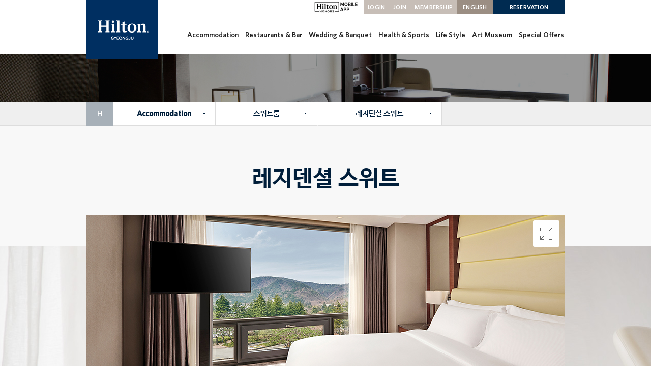

--- FILE ---
content_type: text/html
request_url: http://hiltongyeongju.co.kr/html/01_room/02_04.php?ckattempt=1
body_size: 9324
content:
<!DOCTYPE html PUBLIC "-//W3C//DTD XHTML 1.0 Transitional//EN" "http://www.w3.org/TR/xhtml1/DTD/xhtml1-transitional.dtd">
<html xmlns="http://www.w3.org/1999/xhtml" xml:lang="ko" lang="ko" class="desktop">
<head>
<META http-equiv="Expires" content="-1">
<META http-equiv="Pragma" content="no-cache">
<META http-equiv="Cache-Control" content="No-Cache">
<meta http-equiv="content-type" content="text/html; charset=UTF-8" />
<meta http-equiv="X-UA-Compatible" content="IE=edge" />
<meta name="title" content="힐튼경주" />
<meta name="author" content="힐튼경주" />
<meta name="keywords" content="힐튼경주" />
<meta name="description" content="경주 보문단지 소재, 실시간 온라인 객실 예약, 세계적 체인호텔 힐튼 경주, 5성호텔 공식 홈페이지" />
<title>힐튼경주</title>
<link rel="canonical" href="http://www.hiltongyeongju.co.kr/html/main/index.php">
<link rel="shortcut icon" type="image/x-icon" href="/favicon.ico" />
<meta name="naver-site-verification" content="56d3420f124000d8c5bb29690924173238e2f722" />

<!-- OPENGRAPH : START -->
<meta property="og:locale" content="ko"/>
<meta property="og:site_name" content="힐튼경주"/>
<meta property="og:type" content="website"/>
<meta property="og:title" content="힐튼경주">
<meta property="og:description" content="경주 보문단지 소재, 실시간 온라인 객실 예약, 세계적 체인호텔 힐튼 경주, 5성호텔 공식 홈페이지">
<meta property="og:url" content="http://hiltongyeongju.co.kr/"/>
<meta property="og:image" content="http://hiltongj.cdn2.cafe24.com/renew/opengraph/hilton-social-img.jpg" />
<!-- OPENGRAPH : END -->

<link rel="stylesheet" type="text/css" href="/share/css/hiltongj.css?version=1510051301" />
<!-- <link rel="stylesheet" type="text/css" href="http://cdn.jsdelivr.net/font-nanum/1.0/nanumbarungothic/nanumbarungothic.css?version=1510051301" /> -->

<link rel="stylesheet" type="text/css" href="/share/css/layout.css?version=1705301235" />
<link rel="stylesheet" type="text/css" href="/share/css/board.css?version=1510051301" />
<link rel="stylesheet" type="text/css" href="/share/css/program_jyb.css?version=1510051301" />

<link rel="stylesheet" type="text/css" href="/share/css/font-face.css?version=1.0.0" />

 <!-- http://www.hiltongyeongju.co.kr/html/02_dining/01.php 슬라이드 이미지 표시 안 되는 오류로 주석 처리 script type="text/javascript" src="http://ajax.googleapis.com/ajax/libs/jquery/1.8.0/jquery.min.js?version=1510051301"></script -->
<!-- <script type="text/javascript" src="/js/share/superslide.2.1.js?version=1510051301"></script> -->
<link rel="stylesheet" type="text/css" href="/share/css/jt-fullscreen-slider.css?version=240923" />
<link rel="stylesheet" type="text/css" href="/share/css/jt-motion-slider.css?version=1510051303" />
<link rel="stylesheet" type="text/css" href="/share/css/owl.carousel.css?version=1510051303" />
<link rel="stylesheet" type="text/css" href="/share/css/jquery.mCustomScrollbar.min.css" />

<link rel="stylesheet" type="text/css" href="/share/css/content.css?version=1510051415" />
<link rel="stylesheet" type="text/css" href="/share/css/content2.css?version=1510051303" />

<link rel="stylesheet" type="text/css" href="/share/css/sub.css?version=15100513036" />
<link rel="stylesheet" type="text/css" href="/share/css/jmr.css?version=1769015008" />
<link rel="stylesheet" type="text/css" href="/share/css/specialoffer.css?version=20160628" />
<link rel="stylesheet" type="text/css" href="/share/css/specialoffer-external.css?version=1510051301" />
<!--[if lte IE 8]>
<link rel="stylesheet" type="text/css" href="/share/css/ie8.css?version=1510051301" />
<![endif]-->

<script type="text/javascript" src="/share/js/jquery-1.7.2.min.js?version=1510051301"></script>
<script type="text/javascript" src="/share/js/jquery.easing.1.3.js?version=1510051301"></script>
<script type="text/javascript" src="https://player.vimeo.com/api/player.js"></script>
<script type="text/javascript" src="/share/js/jt-fullscreen-slider.js?version=1769015008"></script>
<script type="text/javascript" src="/share/js/jt-motion-slider.js?version=1510051302"></script>
<script type="text/javascript" src="/share/js/owl.carousel.min.js?version=1510051301"></script>
<script type="text/javascript" src="/share/js/jquery.selectbox-0.2.js?version=1510051301"></script>
<script type="text/javascript" src="/share/js/jquery.spidochescaler.js"></script>
<script type="text/javascript" src="/share/js/slides.min.jquery.js?version=1510051301"></script>
<script type="text/javascript" src="/share/js/script.js?version=1510051301"></script>
<!-- <script type="text/javascript" src="/share/js/topmenu.js?version=1510051301"></script> -->
<script type="text/javascript" src="/share/js/leftmenu.js?version=1510051301"></script>
<script type="text/javascript" src="/share/js/program_jyb.js?version=1510051301"></script>
<script type="text/javascript" src="/share/js/jquery.smoothscroll.js?version=1510051301"></script>
<script type="text/javascript" src="/share/js/jquery.mCustomScrollbar.js"></script>

<!-- Danggeun Market Code --> <script src="https://karrot-pixel.business.daangn.com/0.4/karrot-pixel.umd.js"></script> <script> window.karrotPixel.init('1744343729301800001'); window.karrotPixel.track('ViewPage'); </script> <!-- End Danggeun Market Code -->
</head>

<!-- Google tag (gtag.js) -->
<script async src="https://www.googletagmanager.com/gtag/js?id=G-QZRTWT9WF5"></script>
<script> window.dataLayer = window.dataLayer || [];
function gtag(){dataLayer.push(arguments);}
gtag('js', new Date());
 
gtag('config', 'G-QZRTWT9WF5');
</script>

<body class="smooth_scroll">
<!-- if($_SERVER['PHP_SELF']=='/html/main/index.php' && !$detect->isMobile()) -->

<!-- container -->
<div id="container" class="d1n-is-1 d2n-is2">

<!-- wrap -->
<div id="wrap">



<!-- head_wrap -->
<div id="head_wrap">
<div class="default_box">
<h1 id="toplogo"><a href="/html/main/index.php"><img src="http://hiltongj.cdn2.cafe24.com/renew/layout/toplogo.png" alt="힐튼경주" /></a></h1>
<div class="hamburger-btn-wrapper">
	<input type="checkbox" id="topmenu-btn" />
	<label for="topmenu-btn">메뉴</label>
</div>

<div class="top-menu-outer-wrapper">
	<div class="top-menu-wrapper">
		<div id="topmenu"><a name="topmenu"></a>
<h3>주 메뉴</h3>
<ul id="top1menu">
<li class="d1frist"><a href='/html/01_room/01.php' id="top1m1">Accommodation</a>
	<ul id="top2m1">
	<li id="top2m1m1"><a href='/html/01_room/01.php' >디럭스룸</a></li>
	<li id="top2m1m2"><a href='/html/01_room/02.php' >스위트룸</a></li>
	<!--이그제큐티브 룸 추가영역 -->
	<li id="top2m1m3"><a href='/html/01_room/03.php' >이그제큐티브룸</a></li>
	<!--이그제큐티브 라운지 추가영역 -->
	<li id="top2m1m4"><a href='/html/01_room/04.php' >이그제큐티브 라운지</a></li>
	</ul>
</li>

<li><a href='/html/02_dining/01.php' id="top1m2">Restaurants & Bar</a>
	<ul id="top2m2">
	<li id="top2m2m1"><a href='/html/02_dining/01.php' >레이크사이드</a></li>
	<li id="top2m2m2"><a href='/html/02_dining/02.php' >다빈치</a></li>
	<li id="top2m2m3"></li>
	<li id="top2m2m4"><a href='/html/02_dining/04.php' >실크로드</a></li>
	<li id="top2m2m5"><a href='/html/02_dining/05.php' >신라코트</a></li>
	<li id="top2m2m6"><a href='/html/02_dining/06.php' >H9</a></li>
	<li id="top2m2m7"><a href='/html/02_dining/07.php' >르구어메</a></li>
	<li id="top2m2m8"><a href='/html/02_dining/08.php' >인룸다이닝</a></li>
	</ul>
</li>

<li><a href='/html/04_wedding/01.php' id="top1m3">Wedding & Banquet</a>
	<ul id="top2m3">
	<li class="bg0 no-link" data-nolink="true"><span>웨딩</span></li>
	<li id="top2m3m1m1"><a href='/html/04_wedding/01.php' >프리미엄웨딩</a></li>
	<!--li id="top2m3m1m2"></li --><!-- 야외웨딩--->
	<li id="top2m3m1m3"></li>
	<li class="bg0 no-link" data-nolink="true"><span>연회</span></li>
	<li id="top2m3m2m1"><a href='/html/03_banquet/01.php' >그랜드볼룸</a></li>
	<li id="top2m3m2m2"><a href='/html/03_banquet/02.php' >파인룸</a></li>
	<li id="top2m3m2m3"><a href='/html/03_banquet/03.php' >오크룸</a></li>
	<li id="top2m3m2m4"><a href='/html/03_banquet/04.php' >체리룸</a></li>
	<li id="top2m3m2m5"><a href='/html/03_banquet/05.php' >주니퍼룸</a></li>
	</ul>
</li>

<li><a href='/html/05_health/01.php' id="top1m4">Health & Sports</a>
	<ul id="top2m4">
	<li id="top2m4m1"><a href='/html/05_health/01.php' >헬스클럽</a></li>
	<li id="top2m4m2"><a href='/html/05_health/02.php' >사우나</a></li>
	<li id="top2m4m3"><a href='/html/05_health/03.php' >수영장</a></li>
	<li id="top2m4m4"><a href='/html/05_health/04.php' >스포츠 용품점</a></li>
	<li id="top2m4m5"><a href='/html/05_health/05.php' >스쿼시코트</a></li>
	</ul>
</li>

<li><a href='/html/05_kidsclub/01.php' id="top1m5">Life Style</a>
	<ul id="top2m5">
	<!-- <li class="bg0 no-link" data-nolink="true"><span>안녕 경주야</span></li> -->
	<li id="top2m5m1m1"><a href='/html/05_kidsclub/01.php' >안녕 경주야</a></li>
	<li id="top2m5m1m2"><a href='/html/05_kidsclub/04.php' >Game Zone</a></li>
	<li id="top2m5m1m3"><a href='/html/05_kidsclub/03.php' >QUEST</a></li>
	<!-- <li class="bg0 no-link" data-nolink="true"><span>Game Zone</span></li> -->
	</ul>
</li>

<!--li><a href='/html/05_kidsclub/01.php' id="top1m5">Life Style</a>
	<ul id="top2m5">
	<li id="top2m5m1"><a href='/html/05_kidsclub/01.php' >안녕 경주야</a></li>
	<li id="top2m5m2"><a href='/html/05_kidsclub/04.php' >Game Zone</a></li>
	<li id="top2m5m3"><a href='/html/05_kidsclub/03.php' >QUEST</a></li>
	<li id="top2m5m4"></li>
	<li id="top2m5m5"></li>
	</ul>
</li-->

<li><a href='/html/06_artmuseum/01.php' id="top1m6">Art Museum</a>
</li>

<li class="last"><a href='/html/07_specialoffer/01.php' id="top1m7">Special Offers</a>
	<ul id="top2m7">
	<li id="top2m7m1"><a href='/html/07_specialoffer/01.php' >객실 패키지</a></li>
	<li id="top2m7m2"><a href='/html/07_specialoffer/02.php' >프로모션</a></li>
	<li id="top2m7m3"><a href='/html/07_specialoffer/03.php' >Things To Do</a></li>
	<li id="top2m7m4"><a href='https://www.hilton.com/ko/hotels/kyohitw-hilton-gyeongju/offers/'  target='_blank' title='새창'>Hilton Offers</a></li>
	<li id="top2m7m5"></li>
	</ul>
</li>
</ul>

</div>



<!-- <script type="text/javascript">initTopMenu(1,2);</script><noscript><p>JavaScript</p></noscript> -->
		<ul id="globalmenu">
			<!--
			<li class="sns">
				<a href="https://www.facebook.com/hiltongyeongju" target="_blank" class="facebook"></a>
				<a href="https://www.instagram.com/official_hilton_gyeongju/" target="_blank" class="instagram"></a>
				<a href="https://twitter.com/HiltonGyeongju" target="_blank" class="twitter"></a>
				<a href="http://blog.naver.com/gjhilton09" target="_blank" class="blog"></a>
				<a href="http://goto.kakao.com/@%ED%9E%90%ED%8A%BC%EA%B2%BD%EC%A3%BC" target="_blank" class="kakao"></a>
			</li>
			-->
			<li class="bbox" style="background-color:#ffffff;"><a style="background:url('/img/common/btn-hhonors-app.png')" href="https://www.hilton.com/en/p/hilton-honors-mobile-app/" target="_blank">HILTON MOBILE APP</a></li>
			<!-- <li class="bbox" style="background-color:#ffffff;"><a href="https://secure3.hilton.com/ko_KR/hh/customer/join/joinHHonors.htm?OCODE=I072W" target="_blank">HILTON HHONORS</a></li> -->
			<!--
			<li class="bbox" style="background-color:#ffffff;"><a href="http://hhonors3.hilton.com/en/index.html" target="_blank">HILTON HHONORS</a></li>
			-->


						<!-- <li class="memb"><a href="/html/12_login/login.php?ref=/html/01_room/02_04.php?ckattempt=1">LOGIN</a></li>
			<li class="memb"><a href="/html/12_login/join.php">JOIN</a></li>-->
			<li class="memb"><a href="https://www.hilton.com/ko/hotels/kyohitw-hilton-gyeongju/" target="_blank">LOGIN</a></li>
			<li class="memb"><a href="https://portal.asiapac.hilton.com/ko/join/?OCODE=I072W" target="_blank">JOIN</a></li>
						<li class="memb memb-last"><a href="../../html/14_membership/02.php">MEMBERSHIP</a></li>
			<li class="eng" ><a href="http://www3.hilton.com/en/hotels/south-korea/hilton-gyeongju-KYOHITW/index.html" target="_blank" title="English">ENGLISH</a></li>
			<li class="rbox"><a href="https://www.hilton.com/ko/book/reservation/rooms/?ctyhocn=KYOHITW" target="_blank" title="On-Line Reservation(new window)">RESERVATION</a></li>


		</ul>


	</div>
</div>


</div>
</div>
<!-- /head_wrap -->



<!-- body_wrap -->
<div id="body_wrap">



<div id="headvisual-wrapper">
<img src="http://hiltongj.cdn2.cafe24.com/renew/headvisual/sub01-2-headvisual.jpg" width="1903" height="139" alt="" />



</div>

<!--aaa -->
<div class="location-nav-bar">

<div class="default_box">
<p class="go-home"><a href="/html/main">H</a></p>
<ul class="lnb-depth lnb-depth1">
	<li><a href='/html/01_room/01.php' class='top1m1'>Accommodation</a></li><li><a href='/html/02_dining/01.php' class='top1m1'>Restaurants & Bar</a></li><li><a href='/html/04_wedding/01.php' class='top1m1'>Wedding & Banquet</a></li><li><a href='/html/05_health/01.php' class='top1m1'>Health & Sports</a></li><li><a href='/html/05_kidsclub/01.php' class='top1m1'>Life Style</a></li><li><a href='/html/06_artmuseum/01.php' class='top1m1'>Art Museum</a></li><li><a href='/html/07_specialoffer/01.php' class='top1m1'>Special Offers</a></li><li><a href='/html/08_about/01.php' class='top1m1'>About hotel</a></li><li><a href='/html/15_contactus/index.php' class='top1m1'>Contact Us</a></li>	<!-- <li><a href='/html/01_room/01.php' class="top1m1">Accommodation</a></li>
	<li><a href='/html/02_dining/01.php' class="top1m2">Restaurants & Bar</a></li>
	<li><a href='/html/04_wedding/01.php' class="top1m3">Wedding & Banquet</a></li>
	<li><a href='/html/05_health/01.php' class="top1m4">Health & Sports</a></li>
	<li><a href='/html/05_kidsclub/01.php' class="top1m5">Life Style</a></li>
	<li><a href='/html/06_artmuseum/01.php' class="top1m6">Art Museum</a></li>
	<li><a href='/html/07_specialoffer/01.php' class="top1m7">Special Offers</a></li> -->
</ul>


	<ul class="lnb-depth lnb-depth2 top2m1">
		<li class="lnb-depth2 top2m1m1"><a href='/html/01_room/02.php' >스위트룸</a></li><li class="lnb-depth2 top2m1m1"><a href='/html/01_room/01.php' >디럭스룸</a></li><li class="lnb-depth2 top2m1m1"><a href='/html/01_room/03.php' >이그제큐티브룸</a></li><li class="lnb-depth2 top2m1m1"><a href='/html/01_room/04.php' >이그제큐티브 라운지</a></li>		<!-- <li class="lnb-depth2 top2m1m1"><a href='/html/01_room/01.php' >디럭스룸</a></li>
		<li class="lnb-depth2 top2m1m2"><a href='/html/01_room/02.php' >스위트룸</a></li>
		<li class="lnb-depth2 top2m1m3"><a href='/html/01_room/03.php' >이그제큐티브룸</a></li> -->
	</ul>
	
	<ul class="lnb-depth lnb-depth3 top3m1">
		<li class="lnb-depth3"><a href='/html/01_room/02_04.php#02_room04' >레지던셜 스위트</a></li><li class="lnb-depth3"><a href='/html/01_room/02_01.php#02_room01' >주니어 스위트</a></li><li class="lnb-depth3"><a href='/html/01_room/02_03.php#02_room03' >패밀리 스위트</a></li><li class="lnb-depth3"><a href='/html/01_room/02_05.php#02_room05' >프리미엄 트윈 메이플 스위트</a></li>		<!-- <li class="lnb-depth2 top2m1m1"><a href="#">디럭스룸</a></li>
		<li class="lnb-depth2 top2m1m1"><a href="#">스위트룸</a></li> -->
	</ul>
	
</div>


</div>

<div class="">


<!-- body_content -->
<div id="body_content">

<!-- <div id="content_head">
		<div id="subtitle"><img src="http://hiltongj.cdn2.cafe24.com/img/title/st_1_2.jpg" /></div>
		<div id="location"><a href='/html/main/' class='home'><img src='http://hiltongj.cdn2.cafe24.com/img/layout/icon_h.png' alt='home' align='absmiddle'></a>&nbsp; <a href='/html/01_room/01.php' >Accommodation</a> <span><img src='http://hiltongj.cdn2.cafe24.com/img/layout/location_sep.png' alt=''></span> <a href='/html/01_room/02.php' >스위트룸</a> <span><img src='http://hiltongj.cdn2.cafe24.com/img/layout/location_sep.png' alt=''></span> <a href='/html/01_room/02_04.php#02_room04' >레지던셜 스위트</a></div>
</div> -->

<!-- content_text -->
<div id="content_text">


	<!-- 디럭스 -->
	<div class="con_01 content-visual-1-1" data--0-bottom="background-position: 50% 950px" data-bottom-top="background-position: 50% 0px">
		<div class="default_box">

			<h1 id="01_room01" class="pb_20">레지덴셜 스위트</h1>


			<div class="slide-with-intro-content">
				<!-- 상단 풀스크린 슬라이더 -->
				<div class="jt-fullscreen-slider-wrapper">
					<div class="jt-fullscreen-slider-images">
						<img src="http://hiltongj.cdn2.cafe24.com/renew/slideimg/sub01-2-04-img01-1.jpg" alt="" /><img src="http://hiltongj.cdn2.cafe24.com/renew/slideimg/sub01-2-04-img01-2.jpg" alt="" />					</div>
					<div class="jt-fullscreen-slider-controller">
						<a href="#" class="prev"><span>이전 사진</span></a>
						<a href="#" class="next"><span>다음 사진</span></a>
                    </div>
					<a href="#" class="jt-fullscreen-slider-fullscreen-btn"><span>전체화면</span></a>
					<div id="loading"></div>
				</div>

				<div class="page-intro-content">
					<h2 class="cross-border">RESIDENTIAL SUITE</h2>
					<h4>월넛톤 인테리어의 세련됨과 아늑한 공간으로<br />
편안하고 여유로운 휴식을 <br class="md-block" />느낄 수 있는 공간입니다.
</h4>
					<p>심플하고 모던한 분위기 아래 세련되면서도 편안한 라이프 스타일을 반영한 이곳은<br />
 비즈니스와 여가를 모두 누리기에 적합합니다.
</p>
					<p class="horizontal-bar"><span class="booking-ask">예약문의</span>054 740 1234</p>
					<div class="btn-group">
						<a href="http://hilton.co.kr/hotel/gyeongju/gyeongju-hilton-hotel" target="_blank" class="navy" title="새 창에서 예약페이지로">예약하기</a>
						<a class="brown" href="#map" id="show-map" onclick="displaydiv('map'); return false;">도면보기</a>
					</div>
					<!-- 도면보기 -->
					<div class="floorplan" id="map">

						<div class="bg-layer"></div>
						<div class="btn"><a href="#map" onclick="displaydiv('map'); return false;"><img src="http://hiltongj.cdn2.cafe24.com/renew/pop/btn_close.gif" width="50" height="49" /></a></div>

						<div class="floorplan-inner-wrap">
							<div class="con">
								<h1 class="txt">레지덴셜 스위트</h1>

								<div class="map" style="display:block" id="banner1_1"><img src="http://hiltongj.cdn2.cafe24.com/renew/pop/f_plan_09_01.jpg"  /></div>



							</div>
						</div>


					</div>
					<!-- //도면보기 -->





				</div>


				<div class="owl-carousel page-detail-content-slide">

					<div class="item">
						<div class="detail-content">
							<h4>
								객실 시설
							</h4>
                            <p>
초고속 유/무선 인터넷<br />
라디오, 객실 조명/온도 컨트롤이<br />
가능한 터치 패드 전화기<br />
자동 온도 조절 샤워기<br />
김서림 방지 욕실 거울<br />
조명 면도경<br />
비데<br />
HDMI, 유니버셜 콘센트<br />
개별 온도 조절 장치<br />
넓은 업무용 공간<br />
미니 바
</p>
						</div>
						<div class="slide-img">
						<img src="http://hiltongj.cdn2.cafe24.com/renew/slideimg/sub01-2-04-img02-1.jpg" alt="" width="630" height="505" />						</div>

					</div>


                    <div class="item">
						<div class="detail-content">
							<h4>
								객실 서비스
							</h4>
                            <p>
원두커피<br />
네스프레소<br />
캡슐 커피<br />
녹차<br />
홍차<br />
민트차<br />
미네랄 워터
</p>
						</div>
						<div class="slide-img">
						<img src="http://hiltongj.cdn2.cafe24.com/renew/slideimg/sub01-2-04-img02-2.jpg" alt="" width="630" height="505" />						</div>

					</div>


                    <div class="item">
						<div class="detail-content">
							<h4>
								욕실 비품
							</h4>
                            <p>
샴푸<br />
컨디셔너<br />
바디워시젤<br />
바디로션<br />
비누<br />
티슈<br />
샤워캡<br />
빗<br />
수건<br />
면봉
</p>
						</div>
						<div class="slide-img">
						<img src="http://hiltongj.cdn2.cafe24.com/renew/slideimg/sub01-2-04-img02-3.jpg" alt="" width="630" height="505" />						</div>

					</div>

                    <div class="item">
						<div class="detail-content">
							<h4>
							고객 특전
							</h4>
                            <p>
체련장 무료 이용 등<br />
수영장/사우나 이용시 50% 할인
</p>
						</div>
						<div class="slide-img">
						<img src="http://hiltongj.cdn2.cafe24.com/renew/slideimg/sub01-2-04-img02-4.jpg" alt="" width="630" height="505" />						</div>

					</div>


				</div>










				<!-- /상단 풀스크린 슬라이더 -->
			</div>
	</div>
	<!-- /con_01 -->









	<!-- 하단슬라이드 -->


<div class="another-posts-outer">
	<div class="default_box" style="width:960px;">
		<h3>다른 객실 보기</h3>
		<div id="another-posts" class="owl-carousel">

		    <div class="item">
		        <div class="item-inner">
		            <figure class="item-thumb">
		                <a href="/html/01_room/02_01.php"><img src="http://hiltongj.cdn2.cafe24.com/renew/slideimg/sub01-2-01-img03-1.jpg?ver=20160428" alt="" width="300" height="341" /></a>
		            </figure>
		            <div class="item-metas">
		                <h4 class="meta-name">주니어 스위트</h4>
		                <p class="meta-desc">분리된 거실과 편안한 킹사이즈 베드가 놓인 침실은
마치 자연 속에 있는 듯한 느낌을 자아냅니다.</p>
		                <p class="meta-link">
		                    <a href="/html/01_room/02_01.php" class="hiltongj-more">자세히 보기</a>
		                </p>
		            </div>
		        </div>
		    </div>

		    <!-- <div class="item">
		        <div class="item-inner">
		            <figure class="item-thumb">
		                <a href="/html/01_room/02_02.php"><img src="http://hiltongj.cdn2.cafe24.com/renew/slideimg/sub01-2-01-img03-2.jpg?ver=20160428" alt="" width="300" height="341" /></a>
		            </figure>
		            <div class="item-metas">
		                <h4 class="meta-name">주니어 온돌 스위트</h4>
		                <p class="meta-desc">넓은 거실과 분리된 독립적인 침실은 고급스러운
		    분위기를 자아내는 전통 가구로 꾸며져 있습니다.</p>
		                <p class="meta-link">
		                    <a href="/html/01_room/02_02.php" class="hiltongj-more">자세히 보기</a>
		                </p>
		            </div>
		        </div>
		    </div> -->

		    <div class="item">
		        <div class="item-inner">
		            <figure class="item-thumb">
		                <a href="/html/01_room/02_03.php"><img src="http://hiltongj.cdn2.cafe24.com/renew/slideimg/sub01-2-01-img03-3.jpg?ver=20160428" alt="" width="300" height="341" /></a>
		            </figure>
		            <div class="item-metas">
		                <h4 class="meta-name">패밀리 스위트</h4>
		                <p class="meta-desc">킹 사이즈 베드 하나와 두 개의 싱글 사이즈 베드로
구성된  가족 단위를 위한 공간입니다.</p>
		                <p class="meta-link">
		                    <a href="/html/01_room/02_03.php" class="hiltongj-more">자세히 보기</a>
		                </p>
		            </div>
		        </div>
		    </div>

			<div class="item">
		        <div class="item-inner">
		            <figure class="item-thumb">
		                <a href="/html/01_room/02_05.php"><img src="http://hiltongj.cdn2.cafe24.com/renew/slideimg/sub01-2-01-img03-5.jpg?ver=20160428" alt="" width="300" height="341" /></a>
		            </figure>
		            <div class="item-metas">
		                <h4 class="meta-name">프리미엄 트윈 메이플 스위트</h4>
		                <p class="meta-desc">동급 객실 중 가장 넓은 스위트룸으로 분리된 거실과
편안한 킹 사이즈베드가 구비되어 있습니다.</p>
		                <p class="meta-link">
		                    <a href="/html/01_room/02_05.php" class="hiltongj-more">자세히 보기</a>
		                </p>
		            </div>
		        </div>
		    </div>

			<!-- <div class="item">
					        <div class="item-inner">
					            <figure class="item-thumb">
					                <a href="/html/01_room/02_06.php"><img src="http://hiltongj.cdn2.cafe24.com/renew/slideimg/sub01-2-01-img03-6.jpg?ver=20160428" alt="" width="300" height="341" /></a>
					            </figure>
					            <div class="item-metas">
					                <h4 class="meta-name">메이플 온돌 스위트</h4>
					                <p class="meta-desc">격조 높은 분위기의 넓은 거실과 분리된 독립적인
			침실 공간으로 고급스러운 분위기를 자아냅니다.</p>
					                <p class="meta-link">
					                    <a href="/html/01_room/02_06.php" class="hiltongj-more">자세히 보기</a>
					                </p>
					            </div>
					        </div>
					    </div> -->

            <!-- <div class="item">
		        <div class="item-inner">
		            <figure class="item-thumb">
		                <a href="/html/01_room/02_07.php"><img src="http://hiltongj.cdn2.cafe24.com/renew/slideimg/sub01-2-01-img03-7.jpg?ver=20160428" alt="" width="300" height="341" /></a>
		            </figure>
		            <div class="item-metas">
		                <h4 class="meta-name">에스페로 스위트</h4>
		                <p class="meta-desc">모던하고 시크한 고품격 인테리어와 넓은 공간으로
고객에게 특별한 편안함과 감동을 전해드립니다.</p>
		                <p class="meta-link">
		                    <a href="/html/01_room/02_07.php" class="hiltongj-more">자세히 보기</a>
		                </p>
		            </div>
		        </div>
		    </div> -->

            <!-- <div class="item">
		        <div class="item-inner">
		            <figure class="item-thumb">
		                <a href="/html/01_room/02_08.php"><img src="http://hiltongj.cdn2.cafe24.com/renew/slideimg/sub01-2-01-img03-8.jpg?ver=20160428" alt="" width="300" height="341" /></a>
		            </figure>
		            <div class="item-metas">
		                <h4 class="meta-name">로얄 스위트</h4>
		                <p class="meta-desc">세계적인 명사들이 주로 이용하며 디럭스룸 6개를
하나로 통합하여 만든 가장 큰 스위트룸입니다.</p>
		                <p class="meta-link">
		                    <a href="/html/01_room/02_08.php" class="hiltongj-more">자세히 보기</a>
		                </p>
		            </div>
		        </div>
		    </div> -->

		</div>

	</div>
</div>


	<!-- /하단슬라이드 -->



<!-- 디럭스 -->







<script>
	$(document).ready(function(){
		$('.jt-fullscreen-slider-wrapper').jtfullscreenslider();

		$(".page-detail-content-slide").owlCarousel({

		      navigation : true, // Show next and prev buttons
		      slideSpeed : 300,
		      paginationSpeed : 400,
		      singleItem:true

		  });


		var anotherPostsSliderOptions = {
	        navigation : true,
	        scrollPerPage : false,
	        slideSpeed : 800,
	        items : 3,
	        responsive : false
 		}
 		if( $('html').hasClass('mobile') ){
 			anotherPostsSliderOptions.items = 2;
 			anotherPostsSliderOptions.itemsMobile = [480,2];
 			anotherPostsSliderOptions.responsive = true;
 		}
		$("#another-posts").owlCarousel(anotherPostsSliderOptions);



	});
</script>
﻿
</div>
<!-- /content_text -->

<div id="content_foot"></div>

<!-- body_content -->
</div>

<!-- /body_wrap -->
</div>

<div class="clear_div"></div>
</div>

<!--family site-->

<!-- foot_wrap -->

<div id="foot_wrap">

    <div class="page_top_box">
		<a href="https://www.facebook.com/hiltongyeongju" target="_blank"><img src="/img/common/top-sns-1.png"></a>
		<a href="https://www.instagram.com/hiltongyeongju/" target="_blank"><img src="/img/common/top-sns-2.png"></a>
<!-- 		<a href="http://pf.kakao.com/_PrUdV" title="새창에서 힐튼경주 카카오채널 페이지로 이동" target="_blank" class="kakaoch-tx">카카오채널</a>
		<a href="http://blog.naver.com/gjhilton09" target="_blank"><img src="/img/common/top-sns-3.png"></a> -->
				<a href="https://www.hilton.com/en/help-center/" target="_blank"><img src="/img/common/top-support-icon.png" alt="Contact Us"></a>
<!-- 		<a href="https://help.hilton.com/s/contactsupport" target="_blank"><img src="/img/common/top-support-icon.png" alt="Contact Us"></a> -->
		<a id="to-top"><img src="/img/common/top-btn.png"></a>
	</div>


<div class="default_box">
	<ul class="footmenu">
		<li class="ff"><a href="../../html/08_about/01.php">About Hotel</a></li>
		<li><a href="../../html/09_customer/01.php">Customer Center</a></li>
		<li><a href="https://help.hilton.com/s/">Contact Us</a></li>
		<li><a href="../../html/08_about/04.php">채용안내</a></li>
		<!--li><a href="../../html/10_guid/02.php">개인정보처리방침</a></li -->
		<li><a href="https://www.hilton.com/ko/p/global-privacy-statement/" target="_blank">글로벌 개인정보처리방침</a></li>
		<li><a href="../../html/10_guid/01.php">Sitemap</a>	</li>
	</ul>
	
<ul class="hiltongj-social">
	<li class="tripadvisor"><a href="https://www.tripadvisor.co.kr/Hotel_Review-g297888-d308055-Reviews-Hilton_Gyeongju-Gyeongju_Gyeongsangbuk_do.html" title="새창에서 트립어드바이저 페이지로 이동" target="_blank">트립어드바이저</a></li>
	<li class="facebook"><a href="https://www.facebook.com/hiltongyeongju" title="새창에서 힐튼경주 페이스북 페이지로 이동" target="_blank">페이스북</a></li>
	
	<li class="instagram"><a href="https://www.instagram.com/hiltongyeongju/" title="새창에서 힐튼경주 인스타그램 페이지로 이동" target="_blank">인스타그램</a></li>
	<!--<li class="kakaocn"><a href="http://pf.kakao.com/_PrUdV" title="새창에서 힐튼경주 카카오채널 페이지로 이동" target="_blank">카카오채널</a></li>
	<li class="twitter"><a href="https://twitter.com/HiltonGyeongju" title="새창에서 힐튼경주 트위터 페이지로 이동" target="_blank">트위터</a></li>
	<li class="blog"><a href="http://blog.naver.com/gjhilton09" title="새창에서 힐튼경주 네이버블로그 페이지로 이동" target="_blank">네이버블로그</a></li>-->
	<li class="help"><a href="https://www.hilton.com/en/help-center/" title="새창에서 Contact Us 페이지로 이동" target="_blank">Contact Us</a></li>
		<!-- <li class="kakao"><a href="http://goto.kakao.com/@%ED%9E%90%ED%8A%BC%EA%B2%BD%EC%A3%BC" title="" target="_blank">카카오</a></li> -->
</ul>



<address><a href="../../html/08_about/03.php">경상북도 경주시 보문로 484-7 힐튼 경주<img src="http://hiltongj.cdn2.cafe24.com/renew/layout/mapicon.gif" width="9" height="14" class="mapicon"></a>
<div>
	<span>우편번호 38117 </span> |
	<span>사업자등록번호 505-85-02887 </span> |
	<span>통신판매번호 2015-경북경주-0154 </span> |
	<span>대표이사 조영준</span>
	<div class="mobile">
		<span> TEL : 054 745 7788 &nbsp;</span> /
		<span>&nbsp;FAX : 054 745 7799</span>
	</div>
</div>
</address>

<div class="copyright">©2024 Hilton Gyeongju</div>
<p class="tel-with-fax-num">TEL : 054 745 7788　&nbsp;&nbsp;&nbsp;&nbsp;FAX : 054 745 7799</p>

<!-- /foot_wrap -->
</div>
</div>

<!-- /wrap -->
</div>

<!-- /container -->
</div>
<script type="text/javascript" src="/share/js/skrollr.min.js"></script>
<script>

	$(document).ready(function(){
	    /*
	    $(window).scroll(function(){
            var windowTop = $(window).scrollTop();
            if(windowTop < $(window).height()){
                $(".page_top_box").addClass("top");
            }else{
                $(".page_top_box").removeClass("top");
            }
        });
        */
        /*
	    $('div.page_top_box').on('click',function(){
              $( 'html, body' ).animate( { scrollTop : 0 }, 500 );
              $(this).addClass('top');
        });
		*/

		$('#to-top').on('click',function(){
              $( 'html, body' ).animate( { scrollTop : 0 }, 500 );
              $(this).addClass('top');
        });


		if( ($('#map').length == 1) && ($('#show-map').length == 1) ){
			$('#show-map').on('click',function(){
				$('body').addClass('fullscreen-mode');
				$('.floorplan').height( $('#map .floorplan-inner-wrap').outerHeight() );
			});

			$('#show-mapp').on('click',function(){
				$('body').addClass('fullscreen-mode');
				$('.floorplan').height( $('#mapp .floorplan-inner-wrap').outerHeight() );
			});


			$('#map .btn a, #mapp .btn a').on('click',function(){
				$('body').removeClass('fullscreen-mode');
			});
		}

		$('#topmenu-btn').on('change',function(){
			$('html').toggleClass('topmenu-active');
		});

		$('.mobile .lnb-depth li a').on('click',function(e){
			var $li = $(this).parent();
			if( $li.index() != 0 ){
				return;
			}
				e.preventDefault();
				$li.parent().toggleClass('active').siblings().removeClass('active');
		});

		$('#topmenu ul > li').each(function(){
			$(this).find('> a').click(function(e){
				if( $(this).siblings('ul').length == 0 ){
					return;
				}
				if( !$('html').hasClass('desktop') )
			    	 e.preventDefault();
			});

			if($(this).hasClass("no-link")==false) {
				$(this).click(function(){
					$(this).siblings().removeClass('active').find('> ul').slideUp();
					$(this).toggleClass('active').find('> ul').slideToggle();
				});

			}
		});



		/* **************************************** */
		/* scroll top btn */
		/* **************************************** */
		$(window).scroll(function(){
				if($(window).scrollTop() > 400){
					$(".page_top_box").addClass("show");
				}else{
					$(".page_top_box").removeClass("show");
				}

				if($(window).scrollTop() > $(document).height()-$(window).height()-$("#foot_wrap").height()){
					$(".page_top_box").css("position", "relative");
				}else{
					$(".page_top_box").css("position", "fixed");
				}
			});
			$("#to-top").click(function(){
				$("html, body").animate({
					scrollTop : 0
				}, 600);
		});


		/* **************************************** */
		/* Init parallax scroll using skrollr.js */
		/* **************************************** */
		if(!(/Android|iPhone|iPad|iPod|BlackBerry|Windows Phone/i).test(navigator.userAgent || navigator.vendor || window.opera)){
			skrollr.init({
				smoothScrolling: false,
					forceHeight: false
			});
		}


	});

</script>
<!-- Piwik -->
<script type="text/javascript">
  var _paq = _paq || [];
  _paq.push(['trackPageView']);
  _paq.push(['enableLinkTracking']);
  (function() {
    var u=(("https:" == document.location.protocol) ? "https" : "http") + "://fcs.fixinc.co.kr/fix_analytics//";
    _paq.push(['setTrackerUrl', u+'piwik.php']);
    _paq.push(['setSiteId', 1]);
    var d=document, g=d.createElement('script'), s=d.getElementsByTagName('script')[0]; g.type='text/javascript';
    g.defer=true; g.async=true; g.src=u+'piwik.js'; s.parentNode.insertBefore(g,s);
  })();

</script>
<noscript><p><img src="http://fcs.fixinc.co.kr/fix_analytics/piwik.php?idsite=1" style="border:0" alt="" /></p></noscript>
<!-- End Piwik Code -->

</body>
</html>


--- FILE ---
content_type: text/css
request_url: http://hiltongyeongju.co.kr/share/css/hiltongj.css?version=1510051301
body_size: 664
content:
@font-face {
  font-family: 'Whitney Semibold';
  font-style: normal;
  font-weight: 400;
  src: url(../fonts/Whitney-Semibold-Bas.eot);
  src: url(../fonts/Whitney-Semibold-Bas.eot?#iefix) format('embedded-opentype'),
       url(../fonts/Whitney-Semibold-Bas.woff) format('woff'),
       url(../fonts/Whitney-Semibold-Bas.otf) format('opentype');
}

/*@font-face {
  font-family: 'Georgia Italic';
  font-style: normal;
  font-weight: 400;
  src: url(../fonts/georgiai_0.eot);
  src: url(../fonts/georgiai_0.eot?#iefix) format('embedded-opentype'),
       url(../fonts/georgiai_0.woff) format('woff'),
       url(../fonts/georgiai_0.otf) format('opentype');
}

*/

--- FILE ---
content_type: text/css
request_url: http://hiltongyeongju.co.kr/share/css/layout.css?version=1705301235
body_size: 3410
content:
@charset "euc-kr";
@import url(base.css);
@import url(common.css);
/*@import url(PIE.htc);*/

h1,h2,h3 {padding: 0; margin: 0;}
 
#skipnavigation {position:absolute;}
#skipnavigation h3 {text-indent: -2000px;}
.sknavi{	position:absolute;	top:-500px;}

.sknavi:focus, .sknavi:active{
	top:1px;
	display:block;

	width:200px;
	height:18px;
	padding:3px;
	margin-left:5px;
	text-align:center;
	font-size:100%; 
	font-weight:bold;
	background-color:#eee;
	border: 1px solid #135;
	text-decoration:none;
}
body {}
body.fullscreen-mode{overflow: hidden;}

.default_box,html.skrollr-desktop .d1n-is-13.d2n-is1 #content_text { position: relative; width:940px; padding: 0; margin:0 auto;  border:solid 0px #ccc; }
/*.default_box.d1n-is-1{background-color: #f8f8f8;}*/
#container.d1n-is-1 #body_wrap, #container.d1n-is-2 #body_wrap{background-color: #f8f8f8;}
.default_box:after{content: ''; display: table; clear: both;}

#container { margin: 0px; padding: 0px; clear: both; float: none; height: auto; width: 100%;}

#wrap {margin: 0px; padding: 0px; clear: both; float: none;  width: 100%; }

#head_wrap { position: relative; clear: both; width:100%; height: 120px; height: 107px; z-index:8;background:url(http://hiltongj.cdn2.cafe24.com/renew/layout/headerbg.gif) repeat-x left 27px; min-width:940px;}
.fullscreen-mode #head_wrap{z-index: 4;}
#toplogo {position: absolute; left: 0; top:0; z-index:10; padding: 0; margin: 0;}

ul#globalmenu { position: absolute; right: 0px; top: 0px; line-height: 27px; margin:0; padding:0; background-color: #c7beb7; text-align: center;}
ul#globalmenu  li{ float: left; height: 28px ;/*display: inline; padding: 4px 8px 0 0; margin:0;*/ }
ul#globalmenu  li.sns a{display : inline-block ; height: 27px;float: left ;}
ul#globalmenu  li.sns a.facebook { width : 25px ; background : url('/img/btn-sns-facebook-h-off.png') }
ul#globalmenu  li.sns a.facebook:hover { background : url('/img/btn-sns-facebook-h-on.png') }
ul#globalmenu  li.sns a.instagram { width : 28px ; background : url('/img/btn-sns-instagram-h-off.png') }
ul#globalmenu  li.sns a.instagram:hover { background : url('/img/btn-sns-instagram-h-on.png') }
ul#globalmenu  li.sns a.twitter { width : 30px ; background : url('/img/btn-sns-twitter-h-off.png') }
ul#globalmenu  li.sns a.twitter:hover { background : url('/img/btn-sns-twitter-h-on.png') }
ul#globalmenu  li.sns a.blog { width : 33px ; background : url('/img/btn-sns-blog-h-off.png') }
ul#globalmenu  li.sns a.blog:hover { background : url('/img/btn-sns-blog-h-on.png') }
ul#globalmenu  li.sns a.kakao { width : 33px ; background : url('/img/btn-sns-kakao-h-off.png') }
ul#globalmenu  li.sns a.kakao:hover { background : url('/img/btn-sns-kakao-h-on.png') }

/*ul#globalmenu  li.bbox a{background: url(http://hiltongj.cdn2.cafe24.com/renew/layout/hhlogo.png); text-indent: 100%; overflow: hidden; white-space: nowrap; height: 28px; width: 110px;}*/
ul#globalmenu  li.bbox a{background: url('/img/hhlogo.png'); text-indent: 100%; overflow: hidden; white-space: nowrap; height: 28px; width: 110px;}
ul#globalmenu  li.rbox{background-color: #002b51; width: 140px;}
/*ul#globalmenu  li.eng{ width: 72px;}*/
ul#globalmenu li.eng{background-color: #9b8e83; width: 72px;}
ul#globalmenu li.memb{padding: 0 8px; position: relative;}
ul#globalmenu li.memb:after{    content: '';
    display: block;
    border-right: 1px solid #e5e5e5;
    height: 8px;
    position: absolute;
    right: 0;
    top: 9px;}
ul#globalmenu li.memb-last:after{content: none;}
/*ul#globalmenu  li.gbox {background:#616161 none; padding: 3px 3px 0 ; }*/
/*ul#globalmenu  li.nobg {background: none;}*/
ul#globalmenu  li a {color:#fff; font-size: 12px; letter-spacing: 0.2px; display: block; }
/*ul#globalmenu  li.rbox a, ul#globalmenu  li.gbox a{color:#fff;}*/

#topmenu_box {position: absolute; top:92px; left:218px; width:700px; height:70px; background:url(http://hiltongj.cdn2.cafe24.com/img/topmenu/shadow.jpg) no-repeat; z-index:1; }
.searchbox {position: absolute; top:50px; right:0px; z-index: 21; width:190px; }

#body_wrap { position: relative; height: auto;	width: 100%; z-index:4; }
#body_left {/*position:absolute;*/ margin: 0px; padding: 0; width: 100%; background:url(http://hiltongj.cdn2.cafe24.com/img/left/sidemenubg.png) no-repeat left bottom; z-index:5;}

#body_content { float: right;	width: 100%;	min-height:500px; padding:0; margin:0 0; z-index:4;}
.body_content {
    border: 1px solid #c2c2c2;
    background: #FFF;
    /*
    -webkit-border-radius: 3px;
    -moz-border-radius: 3px;
    border-radius: 3px;
    -webkit-box-shadow: #CCC 0 0 .25em;
    -moz-box-shadow: #CCC 0 0 .25em;
    box-shadow: #aaa 0 0 1.25em;
    */
}

* html #body_content{ display:inline;}
#content_head {position: relative;width:100%; padding:0; margin:0; color:#666666;font-size: 1em; height:37px; border-bottom:solid 1px #dadada; }
#location {position:absolute; top:10px; right:0px; font-size:1em; color:#666;}
#location a{color:#a5a5a5;}
#location .home img{padding:0px 0 5px 0;}
#subtitle {position:absolute; top:0px;left:0px;font-size:26px; color:#333;}
#subtitle h1.bodytitle { height:30px; padding:0; margin:0;}
#content_text {position: relative; color:#555;  line-height:26px; padding:92px 0 0; min-height:500px; /*width:720px;*/ margin:auto;}
#content_foot {height:40px;/*width:720px;*/ margin:auto; background-color: #fff;}
.selection-slide-wrapper{height: 750px; background-color: #fff;}
 

#foot_wrap { clear:both;position:relative; color:#777777; margin:0; padding:0; height:215px; background:url(http://hiltongj.cdn2.cafe24.com/renew/layout/footerbg.gif) repeat-x; }
	
.clear_div { clear:both; height:0px} 
#clear_div { clear:both; height:0px} 

ul.footmenu { position: absolute; left: -10px; top: 13px; list-style:none; padding:0; margin:0 ; }
ul.footmenu li { float: left; padding: 3px 10px; }
ul.footmenu li.ff {background:none; }
ul.footmenu li a{ display: inline; float: left; color:#a3a7aa; font-size: 13px; letter-spacing: 0.2px;}
ul.footmenu li a:hover{color: #f4f4f4;}
.foot_logo { position:absolute; top:60px; left:10px; }

.hiltongj-social{position: absolute; right: 0; top: 0px;}
.hiltongj-social li{float: left;}
.hiltongj-social li a{display: block; background-image: url(http://hiltongj.cdn2.cafe24.com/renew/layout/sns-button-1.png); background-position: left top; width: 38px; height: 30px; text-indent: 100%; white-space: nowrap; overflow: hidden; vertical-align: middle;}
.hiltongj-social li a:hover{background-image: url(http://hiltongj.cdn2.cafe24.com/renew/layout/sns-button-hover.png);}
.hiltongj-social .kakao a{background-position: -72px 0;}
.hiltongj-social .blog a{background-position:  -36px 0;}
.hiltongj-social .instagram a{background:url('/img/btn-sns-instagram-off.png') left center no-repeat }
.hiltongj-social .twitter a{background:url('/img/btn-sns-twitter-off.png') center center no-repeat ;}
.hiltongj-social .instagram a:hover{background-image:url('/img/btn-sns-instagram-on.png') ;}
.hiltongj-social .twitter a:hover{background:url('/img/btn-sns-twitter-on.png') center center no-repeat ;}
.hiltongj-social li.tripadvisor a {background:url('/img/btn-sns-tripadvisor-off.png') left center no-repeat ; background-size: contain; width:41px;}
.hiltongj-social li.tripadvisor a:hover {background:url('/img/btn-sns-tripadvisor-on.png') left center no-repeat ; background-size: contain;}
.hiltongj-social .pcmode a {background:url('/img/btn-pc-view.png') left center no-repeat ; background-size: contain; width: auto;}
.hiltongj-social .pcmode a:hover {background:url('/img/btn-pc-view.png') left center no-repeat ; background-size: contain;}
.hiltongj-social .help a{background:url('/img/btn-help.png') left center no-repeat ; background-size: contain; width: auto;} 
.hiltongj-social .help a:hover {background:url('/img/btn-help.png') left center no-repeat ; background-size: contain;}

.hiltongj-social li.kakaocn a{background:url(/img/common/btn-sns-kakao-ch-off.png) no-repeat 0 50%;background-size: auto 100%;width:34px}
.hiltongj-social li.kakaocn a:hover{background:url(/img/common/btn-sns-kakao-ch-on.png) no-repeat 0 50%;background-size: auto 100%}

/*.hiltongj-social li:before{
    content: '';
    width: 1px;
    height: 19px;
    background-color: #1a2b3c;
    display: inline-block;
    float: left;
    margin: 0 12px 0 11px;
    position: relative;
    top: 2px;
}*/
.hiltongj-social li:first-child:before{content: none;}
/*.hiltongj-social .facebook a{background-position: 0 0;}*/
.wa2013 { position:absolute; top:43px; right:0px; }
#TA_certificateOfExcellence22 { position:absolute; top:46px; right:70px;}

#mc {position:absolute; top:-7px; right:240px;}
#fc {position:absolute; top:7px; right:180px;}
#fs {position:absolute; top:8px; right:0px;}
address { position:absolute; top:83px; left:0; font-size: 12px; color: #5f7283; font-style: normal; font-weight: 600;}/*top:65px;*/
address a{font-size: 12px; color: #5f7283;}
body address a:hover {color:#95A7B7}

.copyright { position:absolute; top:120px; left:0; color: #334b61; font-size: 12px; font-weight: 600;}/*top:84px;*/
/*.copyright_num {position:absolute; top:60px; left:90px;}*/
.tel { position:absolute; top:62px; left:200px; }
.tel-with-fax-num{border:1px solid #1d3145; background-color: #031a30; color: #a4a8ad; width: 289px; font-size: 12px; text-align: center; position: absolute; right: 0; top: 69px; padding: 8.5px 0;}
.mapicon{position: relative; left: 4px; top: 2px;}

/* GO TO TOP*/
#foot_wrap .page_top_box {  cursor: pointer; bottom: 50px; z-index: 999999; background-color: #000; height: 51px;  width: 170px; float: right; position: fixed; right: 10px; background-repeat: no-repeat;  display: block; /* background: url('http://hiltongj.cdn2.cafe24.com/renew/common/page_top_btn.png'); */ opacity:0;}
#foot_wrap .page_top_box.show {  opacity: 1; right: 30px;}
#foot_wrap .page_top_box { z-index: 300;}
#foot_wrap .page_top_box {
    -webkit-transition: 500ms;
    transition: 500ms;
	/*
    background: url('http://hiltongj.cdn2.cafe24.com/renew/common/page_top_btn.png');
    background: url('http://hiltongj.cdn2.cafe24.com/renew/common/page_top_btn_text.png') center center no-repeat,
                url('http://hiltongj.cdn2.cafe24.com/renew/common/page_top_btn_arrow.png') center center no-repeat, 
                #000;
	*/
	}
#foot_wrap .page_top_box:hover { /* background-position: center center , center -5px; */ background-color: #473729;}
#foot_wrap .page_top_box .kakaoch-tx{display:inline-block;width:40px;height:51px;background:#000 url(/img/common/btn-sns-kakao-ch-off.png) no-repeat 50% 50%;font-size:0}
#foot_wrap .page_top_box{display:flex}

/*family site*/
a.rollover img{display:inline;}
a.rollover img.over{display:none;}
a.rollover:hover{border:0px}
a.rollover:hover img{display:none;}
a.rollover:hover img.over{display:inline;}
.gst{height:120px; width:172px; position: absolute; right:0px; top:-96px; z-index:3; display:none; padding:0; margin:0; border:solid 0px #ccc; }
.gst ul{height:100px; width:90px;padding:0; margin:0;}
.gst li{width:90px;}

.location-nav-bar{background: url(http://hiltongj.cdn2.cafe24.com/renew/layout/lnbbg.gif); text-align: center;}
.location-nav-bar .go-home{background-color: #a7b0b8; display: block; width: 52px; line-height: 48px;}
.location-nav-bar .go-home a{color: #fff; font-size: 15px;}
/*.location-nav-bar .default_box{}*/
.location-nav-bar .default_box > *{overflow: hidden; float: left; height: 48px; overflow: hidden; margin: 0; padding: 0;}
.location-nav-bar .default_box .lnb-depth{ position: relative; z-index: 333;}
.location-nav-bar .default_box .lnb-depth:hover{overflow: visible;}
.location-nav-bar .default_box .lnb-depth li{height: 100%;  background-color: #fff; border-width: 0 1px 1px; border-style: solid; border-color: #ddd; -webkit-box-sizing: border-box; -moz-box-sizing: border-box; box-sizing: border-box; }
.location-nav-bar .default_box .lnb-depth li a{display: block; color: #001e3a; font-weight: 600; font-size: 15px; line-height: 48px;}
.location-nav-bar .default_box .lnb-depth li a:hover{}
.location-nav-bar .default_box .lnb-depth1{width: 202px;}
.location-nav-bar .default_box .lnb-depth2{position: relative;}
.location-nav-bar .default_box .lnb-depth2 li a{padding: 0 39px;}
.location-nav-bar .default_box .lnb-depth3 li a{padding: 0 39px;}
.location-nav-bar .default_box .lnb-depth1 li:first-child{border-left: 0;}
.location-nav-bar .default_box .lnb-depth2 li:first-child,.location-nav-bar .default_box .lnb-depth3 li:first-child{border-left-color: #fff;}
.location-nav-bar .default_box .lnb-depth2 li:first-child:hover,.location-nav-bar .default_box .lnb-depth3 li:first-child:hover{border-left-color: #f3f3f3;}
.location-nav-bar .default_box .lnb-depth li:first-child:after{content: ''; background: url(http://hiltongj.cdn2.cafe24.com/renew/layout/lnbarrow.gif); display: inline-block; width: 5px; height: 3px; position: absolute; top: 22px; right: 20px; -webkit-background-size: cover;
background-size: cover;}

/* wedding */
.d1n-is-4 #content_foot{display:none;}

@media only screen and (min-device-pixel-ratio: 1.5),
only screen and (-webkit-min-device-pixel-ratio: 1.5),
only screen and (min-moz-device-pixel-ratio: 1.5),
only screen and (-o-min-device-pixel-ratio: 1.5) {
.location-nav-bar .default_box .lnb-depth li:first-child:after{background-image: url(http://hiltongj.cdn2.cafe24.com/renew/layout/lnbarrow_retina.png);
}
.location-nav-bar .default_box .lnb-depth li:hover{background-color: #f3f3f3;}
/*.location-nav-bar ul li:hover a{background-color: #fff;}*/

address a{font-size: 12px; color: #5f7283;}


.mo-only{display:none}


--- FILE ---
content_type: text/css
request_url: http://hiltongyeongju.co.kr/share/css/board.css?version=1510051301
body_size: 5057
content:

#fighting_box {border-top:2px solid #3e7784; border-bottom:1px solid #3e7784;}
.fighting_content {border-top:1px solid #dde7e9; padding:5px;}
.first {border-top:0;}
.fighting_content dl {width:150px; margin:0;display:inline; }
.fighting_content dt {float:left; margin:0; padding:0 0 0 15px}
.fighting_content dd {float:left; margin:0;}



.infomenu { clear: both; position: relative; width: 100%; margin: 0; padding: 0; overflow: hidden; }
.left { float: left; position: relative; padding: 4px 0; }
.right { float: right; position: relative; padding: 4px 0; }
.right3 { float: right; position: relative; padding: 4px 0; }
.center { position: relative; text-align: center; padding: 4px 0; margin: 0 auto; }
.color1 {color:#477e89;font-weight:bold;}
.pd1 {padding:6px}

.board .page { clear: both; margin: 30px 0 0.75em 0; padding: 0 0 0 0; border-bottom: 0 solid #eee; color: #ccc; }
.board .page table.page_navi { margin: 0.75em auto 0; }
.board .page table.page_navi td { padding:0 3px;    }
.board .page table.page_navi td a { color:#666;  }
.board .page table.page_navi td.on a{ color:#4d7fc6; font-weight:bold;  }

.board .page01 { clear: both;list-style:none; margin: 15px 0 0.75em 0; padding: 20px 0 20px 0; border-bottom: 0 solid #eee; color: #ccc; }
.board .page01 .page_navi { margin: 0.75em auto 0; }
.board .page01 .page_navi ul{ padding:0px;  }
.board .page01 .page_navi li{float:left; }
.board .page01 .page_navi li a { color:#666; margin:-1px; }
.board .page01 .page_navi li.on a{ color:#4d7fc6; font-weight:bold; padding:17px; }




.board .search { margin-top:25px; padding:13px 0 ;  text-align:center;  width:100%; background:#f4f4f6;}
.board .image { vertical-align:bottom;}

.board .search01 { margin-top:25px; padding:13px 0 ;  text-align:center;  width:100%; background:#f4f4f6;}
.board .image01 { vertical-align:bottom;}


/* 목록, 내용 */
.board table.basic { clear: both; border-collapse: collapse; width: 100%; margin: 3px 0 .67em 0px; border-top: 0px solid #8392bd; border-bottom: 1px solid #546fa7; }
.board table.basic thead.tb tr,
.board table.basic tbody.tb tr { line-height: 1.6; text-align: center; }
.board table.basic tbody.tb td,
.board table.basic tbody.tb th { padding: 5px 5px 7px; border-bottom: 1px solid #e6e9ee; border-top: 0 dashed #ccc; font-weight: normal; /*white-space: nowrap;*/ }
.board table.basic thead.tb {border: 1px solid #abbcd5; }
.board table.basic thead.tb th { padding: 8px 8px;   color: #fff; font-weight: bold; letter-spacing: -1px; white-space: nowrap; background:#546fa7;}
.board table.basic thead.tb th.first { padding-left: 3px; padding-right: 0; background:#546fa7;}
.board table.basic thead.tb th.first div { padding-left: 5px; padding-right: 8px; }
.board table.basic tbody.tb td.first { padding-left: 8px; }
.board table.basic thead.tb th.last { padding-right: 8px;background:#546fa7;}
.board table.basic tbody.tb td.last { padding-right: 8px; }
.board table.basic tbody.tb td { color: #868686; word-break:break-all;word-break:keep-all}
.board table.basic tbody.tb td.subject { text-align: left; white-space: normal; /*background:transparent url(/img/board/bul_list_subject.gif) no-repeat 0 8px;padding:0 0 0 8px;*/} /* 제목 */
.board table.basic thead.tb th.subject { text-align: left; white-space: normal; } /* 제목 - 내용에서제목추가 */
.board table.basic tbody td.substance { padding: 1.4em 5px; } /* 본문 안에는 class="tb" 없이 코드 붙여넣은 스타일을 그대로 따라간다. */
.board table.basic tbody td.attach { text-align: left; padding: 7px 5px; border-top: 1px dashed #ccc; white-space: normal; } /* 첨부 */
.board table.basic tbody td.attach a { margin-left: 4px; }
.board table.basic tbody.tb tr:hover { background: #f9f9f9;  }/* IE6이하는안됨 */

.board img.vam{vertical-align:middle; padding: 0 0 0 5px;}



/* 목록, 내용 */
.board table.basic { clear: both; border-collapse: collapse; width: 100%; margin: 3px 0 .67em 0px; border-top: 0px solid #8392bd; border-bottom: 1px solid #546fa7; }
.board table.basic thead.tb1 tr,
.board table.basic tbody.tb1 tr { line-height: 1.6; text-align: center; }
.board table.basic tbody.tb1 td{border-bottom: 1px solid #e6e9ee; border-top: 0 dashed #ccc; font-weight: normal; /*white-space: nowrap;*/ }
.board table.basic tbody.tb1 th {border-bottom: 1px solid #e6e9ee; border-top: 0 dashed #ccc; font-weight: normal; /*white-space: nowrap;*/ }
.board table.basic thead.tb1 {border: 1px solid #abbcd5; }
.board table.basic thead.tb1 th { padding: 8px 8px;   color: #fff; font-weight: bold; letter-spacing: -1px; white-space: nowrap; background:#546fa7;}
.board table.basic thead.tb1 th.first { padding-left: 3px; padding-right: 0; background:#546fa7;}
.board table.basic thead.tb1 th.first div { padding-left: 5px; padding-right: 8px; }
.board table.basic tbody.tb1 td.first { padding-left: 8px; }
.board table.basic thead.tb1 th.last { padding-right: 8px;background:#546fa7;}
.board table.basic tbody.tb1 td.last { padding-right: 8px; }
.board table.basic tbody.tb1 td { color: #868686; word-break:break-all;word-break:keep-all}
.board table.basic tbody.tb1 td.subject { text-align: left; white-space: normal; /*background:transparent url(/img/board/bul_list_subject.gif) no-repeat 0 8px;padding:0 0 0 8px;*/} /* 제목 */
.board table.basic thead.tb1 th.subject { text-align: left; white-space: normal; } /* 제목 - 내용에서제목추가 */
.board table.basic tbody td.substance { padding: 1.4em 5px; } /* 본문 안에는 class="tb" 없이 코드 붙여넣은 스타일을 그대로 따라간다. */
.board table.basic tbody td.attach { text-align: left; padding: 7px 5px; border-top: 1px dashed #ccc; white-space: normal; } /* 첨부 */
.board table.basic tbody td.attach a { margin-left: 4px; }
.board table.basic tbody.tb1 tr td table tr:hover { background: #f4f4f6;  }/* IE6이하는안됨 */
.board table.basic tbody.tb1 tr td table tr td { padding: 5px 8px; font-weight:bold;}





/* 목록 갤러리 */
.board .gallery { clear: both; margin: 3px 0 6px 0px; padding: 10px 0; border-top: 2px solid #3e7784; border-bottom: 1px solid #3e7784; text-align: center; }
.board .gallery table { border-collapse: collapse; width: auto; margin: 0 auto; }
.board .gallery table td { padding: 6px 5px; vertical-align: top; }
.board .gallery .frame { display: block; position: static; width: auto; height: auto; margin: 0; padding: 0; border: 3px solid #f7f7f7; background: #fff; }
.board .gallery .picture { position: static; width: 120px; margin: 0; padding: 4px; border: 1px solid #ccc; background: #fff; }
.board .gallery .subject { display: block; width: 120px; margin: 0; padding: 4px; text-align: left; white-space: normal; background: transparent; }


/* div형 제목바 */
.board .title { margin: 0; padding: 0; width:100%; height:30px;   line-height: 1.25; z-index: 1; color:#fff; background:#546fa7;}
.board .title h3.tt {font-size:12px; background:none !important;color:#fff !important; text-align:center !important; padding:8px 0 !important;}
.board .title h3 span { display: none /* inline */; float: left; width: 8.9%; margin: 0 1% 0 0; padding: 0 1% 0 1%; text-align: center;  }
* html .board .title h3 span { width: 8.6%; margin-right: .6%; }
*:first-child+html .board .title h3 span { width: 8.6%; }

.board .title2 { margin: 0; padding: 0; width:600px; height:37px; background:#fff; border:1px solid #dde7e9; line-height: 1.25; z-index: 1; color:#000; text-align:left;}
.board .title2 h3.tt {color:#000 !important; background:url(/a) !important; text-align:left !important; padding:8px 10px !important;}
.board .title2 h3 span { display: none /* inline */; float: left; width: 8.9%; margin: 0 1% 0 0; padding: 0 1% 0 1%; text-align: center;  }
* html .board .title2 h3 span { width: 8.6%; margin-right: .6%; }
*:first-child+html .board .title2 h3 span { width: 8.6%; }

.board .title3 { margin: 0; padding: 0; width:600px; height:37px; no-repeat ; line-height: 1.25; z-index: 1; color:#fff;}
.board .title3 h3.tt {color:#fff !important; background:url(/a) !important; text-align:center !important; padding:8px 0 !important;}
.board .title3 h3 span { display: none /* inline */; float: left; width: 8.9%; margin: 0 1% 0 0; padding: 0 1% 0 1%; text-align: center;  }
* html .board .title3 h3 span { width: 8.6%; margin-right: .6%; }
*:first-child+html .board .title3 h3 span { width: 8.6%; }


/* 내용 div 유동 */
/* [IE] 배치오차. 전체 width: 380px; 미만시 IE보정 필요 */
.board div.view { clear: both; width: 100%; margin: 0 auto .67em; border-bottom: 0px solid #3e7784; }
.board div.view .info dl { width: 100%; margin: 0; padding: 0; overflow: hidden; border-bottom: 0px solid #dde7e9; line-height: 1.25; }
.board div.view .info dl dt { display: inline; float: left; width: 13%; *width: 12.8%/* IE보정 */; margin: 0; padding: 10px 1% 6px 1%; border-bottom: 1px solid #dde7e9;color: #7b8fac; text-align: left; font-weight:bold; }
.board div.view .info dl dd { display: inline; float: left; width: 80%/* 폭수정 */; margin: 0; padding: 10px 1% 6px 1.5%; border-bottom: 1px solid #dde7e9;background: #fff url(http://hiltongj.cdn2.cafe24.com/img/board/view_dd_bg.gif) no-repeat; color:#666666;
overflow: hidden; white-space: nowrap; text-overflow: ellipsis /* IE,Sf */; -o-text-overflow: ellipsis /* Op */; }
.board div.view .info dl dd img { vertical-align: middle; margin: 0 0 4px; }
.board div.view .info dl.attach { position: relative; top: -1px;border-bottom: 1px solid #ccc; background: #fff; }
.board div.view .info dl.attach dt,
.board div.view .info dl.attach dd { border: 0; }
.board div.view .info dl.attach dd ul { list-style: none; margin: 0; padding: 0; }
.board div.view .info dl.attach dd ul li { margin: 0 4px 4px 0; padding: 0; white-space: nowrap; }
.board div.view .info dl.attach dd img { vertical-align: middle; margin: -3px 0 2px; }
.board div.view .substance { min-height: 136px; padding: 1.8em 2em  2em  2em; }
* html .board div.view .substance { height: 136px; }/* 기본입력세로공간 */
.board div.view .info dl.col4 dt { background:#eef0f3; text-align:center;}
.board div.view .info dl.col4 dd { width: 30%/* 폭수정 */; }
.board div.view .info dl.col4 dd.alls { width: 80%/* 폭수정 */; }

.board div.bottomline { border-bottom: 1px solid #3e7784; }


.board dl.office { clear: both; width: 90%; margin: 1em auto; padding: 0; overflow: hidden; border-top: 1px solid #60b5c6; border-bottom: 1px solid #60b5c6; line-height: 1.25; }
.board dl.office dt { display: inline; float: left; width: 19%/* IE보정 */; margin: 0; padding: 6px 1% 4px 3.5%; font-weight: bold; text-align: left; }
.board dl.office dt.next { padding-top: 7px; border-top:1px solid #badde5; color:#54828e;}
.board dl.office dd { display: inline; float: left; width: 80%/* 폭수정 */; margin: 0; padding: 6px 1% 4px 1.5%; }
.board dl.office dd.next { padding-top: 7px; background: url(http://hiltongj.cdn2.cafe24.com/img/board/go_dd_bg.gif) repeat-x; border-top:1px solid #badde5;}




/* 이전글다음글 유동 */
/* [IE] 배치오차. */
.board dl.go { clear: both; width: 100%; margin: 1em auto; padding: 0; overflow: hidden; border-top: 1px solid #abbcd5; border-bottom: 1px solid #abbcd5; line-height: 1.5; }
.board dl.go dt { display: inline; float: left; width: 12.8%/* IE보정 */; margin: 0; padding: 6px 1% 4px 1%;  font-weight: bold; text-align: left; }
.board dl.go dt.prev { background:#eef0f3; color:#7b8fac;text-align:center;  }
.board dl.go dt.next { background:#eef0f3; color:#7b8fac;text-align:center; padding-top: 7px; border-top:1px solid #e6ebf2; color:#7b8fac;}
.board dl.go dd { display: inline; float: left; width: 80%/* 폭수정 */; margin: 0; padding: 6px 1% 4px 1.5%; }
.board dl.go dd.next { padding-top: 7px;   border-top:1px solid #e6ebf2;}



.board img.fleft {float:left; padding:3px 6px;}
.board span.title_a {font-weight:bold; color:#666666;}


.login01 { clear: both; width: 678px; height:248px; margin: 3px 0 0 0; border-top: 1px solid #aebccb; border-right: 1px solid #aebccb; border-bottom: 1px solid #aebccb; border-left: 1px solid #aebccb;  }
.login01 .LFT1 { float:left; width:239px; height:248px; border-right: 1px solid #c3ccd5; }
.login01 .RGT1 { float:right; width:400px; height:248px; padding:30px 0 0 0 ; background:url(http://hiltongj.cdn2.cafe24.com/img/board/login_coner.gif) no-repeat right top; }

.login02 { clear: both; width: 678px; height:278px; margin: 3px 0 0 0; border-top: 1px solid #aebccb; border-right: 1px solid #aebccb; border-bottom: 1px solid #aebccb; border-left: 1px solid #aebccb;  }
.login02 .LFT2 { float:left; width:199px; height:278px; border-right: 1px solid #c3ccd5; }
.login02 .RGT2 { float:right; width:440px; height:278px; padding:10px 10px 0 0 ; background:url(http://hiltongj.cdn2.cafe24.com/img/board/login_coner.gif) no-repeat right top; }


.login_from { width: 150px; color:#FFFFFF; margin: 0; border:none; padding: 3px 0 3px 5px; background: #646c88;  }
.login_admin { width: 150px; color:#FFFFFF; margin: 0; border:none; padding: 3px 0 3px 5px; background: #678385;  }




/* 쓰기 div 유동 */
/* [Sf3] 배치오차. */
.board div.write div.fieldset { position: relative; margin: 4px 0 .67em 0; padding: 0 0 0px 0; overflow: hidden; border-bottom: 1px solid #abbcd5; border-top: 1px solid #abbcd5;background: #fff; line-height: 1.25; }
.board div.write fieldset { position: relative; width: 100%; height: 100%; margin: 0; padding: 0; overflow: hidden; }
.board div.write legend { display: none; }
.board div.write div.item { clear: both; position: relative; width: 78%/* item폭입력 */; height: auto; top: -1px; margin: 0; padding: 4px 2% 4px 20%/* 폭계산=(100%-item폭78-우패딩2) */; border-top: 1px solid #eee; /* url(/img/board/head_bg.gif) repeat-y 18% 0 */; }
.board div.write div.item .head { display: block; position: absolute; left: 0; top: 0; width: 14%/* head폭=(item좌패딩20-item우패딩2-좌우패딩4) */; height: 100%; margin: 0; padding: 6px 2% 2px 2%; border-right:1px solid #e6ebf2;/*  background:  #f3f7f8  url(/img/board/view_dd_bg.gif) no-repeat 100% 0;*/ text-align: left; white-space: nowrap; color:#7b8fac; font-weight:bold; }
/* 2단배열 [Sf3오차발생] */
.board div.write form .fieldset div.left,
.board div.write form .fieldset div.right { clear: none; float: left; display: inline; width: 27.9%/* 2단item폭=(50%-item우패딩2-item좌패딩20) */; }
.board div.write form .fieldset div.left .head,
.board div.write form .fieldset div.right .head { width: 28%/* 2단head폭=(head폭14%*2) */; padding-right: 4%; padding-left: 4%; }
/* 내용글영역확장 */
.board div.write div.expand { width: 96%/* item폭입력 */; margin: 0; padding: 4px 2% 4px 2%; background: #fff; }
.board div.write div.expand .head { display: none !important; }
/* [IE6]보정 position: absolute; 일지라도 상위 폭을 상계.. div.item 폭만큼 나누기 */
* html .board div.write div.item .head { width: 17.99%; padding: 6px 2.57% 2px 2.57%; }/* IE6값=(head폭14%/(item폭0.78)) */
* html .board div.write form .fieldset div.left .head, 
* html .board div.write form .fieldset div.right .head { width: 50%/*폭수정*/; padding-right: 7.15%; padding-left: 7.15%; }/* IE6값=(2단head폭28%/(2단item폭0.28*2)) */

/* 쓰기 공통 */
.board span.required, .board span.essential { color: #fc7f24; }
.board .explain { margin: 0; padding: 3px 0; color: #666; font-size: 1em; letter-spacing: 0; }
.board .write input.w100 { margin-right: -2%; }
.board .write input.w100p { width:100%; }
.board .write input.file { width: 100%; }
.board .write textarea { width: 100%; height: 150px; margin: 0; }

/* 쓰기 table */
.board table.write { clear: both; border-collapse: collapse; width: 100%; margin: 0 0 6px 0px; border-bottom: 1px solid #ccc; line-height: 1.25; }
.board table.write tr { text-align: left; }
.board table.write tr.first td { padding-top: 6px; }
.board table.write tr.first th { padding-top: 8px; }
.board table.write tr.last td { padding-bottom: 3px; }
.board table.write tr.last th { padding-bottom: 3px; }
.board table.write td { padding: 3px 10px 3px 10px; border-bottom: 1px solid #eee; vertical-align: top; }
.board table.write td p { margin: 0; padding: 0; }
.board table.write td.text { padding: 5px 10px 3px 10px; }
.board table.write th { background: transparent; font-weight: normal; vertical-align: top; }
.board table.write th.item { width: 90px/* 픽셀수정 */; padding: 5px 10px 3px 6px; border-bottom: 1px solid #eee; background: #f7f7f7; text-align: right; }
 /* IE7, IE6 3px보정 */
*:first-child+html .board table.write td.text { padding-top: 3px; }
* html .board table.write td.text { padding-top: 3px; }



/* 목록 갤러리2 */
.board .gallery2 { clear: both; text-align: center; padding:0 0 5px 5px ; border-bottom: 1px solid #c3c4d6; }
.board .gallery2 .box {float:left; width:167px; text-align:center; padding:3px 0 15px 0; margin:0;}
.board .gallery2 .wid160 {width:163px; text-align:left;}
.board .gallery2 .box .pic {float:left; width:151px; height:98px ; border:solid 2px #eaeaea; padding:0px;}
.board .gallery2 .box ul  {list-style: none; width: 140px; margin: 0; padding: 5px 0 0 0; color:#4a5584; text-align:left;}
.board .gallery2 .box ul li {list-style: none; width: 135px; margin: 0; padding: 0; letter-spacing: 0; overflow: hidden; white-space: nowrap; text-overflow: ellipsis /* IE,Sf */; -o-text-overflow: ellipsis /* Op */; }
.board .gallery2 .box ul li.txts {font-size:0.93em;}




/* 자주묻는 질문 */
#faq ul {padding:0px; margin:0px; width:715px; border-bottom:1px solid #6e84aa; border-top:1px solid #6e84aa;}
#faq ul.faq li {padding:12px 15px 12px 35px;  margin:0; background:url(http://hiltongj.cdn2.cafe24.com/img/board/faq_q.gif) no-repeat 5px 5px; font-size:13px; line-height:160%; border-bottom:1px solid #c9d1df;   color:#868686;  }
#faq ul.faq li.q_view{padding:12px 15px 12px 35px; margin:0; background:url(http://hiltongj.cdn2.cafe24.com/img/05_customer/faq_q.png) no-repeat 5px 10px; font-size:13px; line-height:160%;  color:#222; font-weight:bold; }
#faq ul.faq li.answer{padding:15px 15px 15px 45px; margin:0; background:url(http://hiltongj.cdn2.cafe24.com/img/05_customer/faq_a.png) no-repeat 10px 13px #f4f4f4; font-size:12px; line-height:160%;  color:#596b82;}
#faq ul.faq li.q_view_back{ background:url(http://hiltongj.cdn2.cafe24.com/img/05_customer/faq_q.png) no-repeat 5px 10px; }


/* 개시판 뷰 */
#content_text table.view { border-collapse: collapse; width:100%; margin:4px 0 10px 0; font-weight:normal; }
#content_text table.view thead, #content_text table.board tbody th, #content_text table.board tfoot { background: #474754; font-size:1.2em; font-weight:bold; color: #fff; vertical-align: middle; }
#content_text table.view thead th{padding:0px; text-align:center; height:30px;}
#content_text table.view td.s_t{ text-align:center; height:30px; width:80px; font-weight:bold; color: #474754; background: #e9ebed;}
#content_text table.view td.s_w{padding-left:15px; text-align:left; height:30px; width:100px; color: #474754; }
#content_text table.view td.s_d{padding-left:15px; text-align:left; height:30px; width:80px; color: #474754; }
#content_text table.view td {border-bottom: 1px solid #d7d7d7;text-align:left; }
#content_text table.view td.view { border-bottom: 1px solid #d7d7d7; padding:20px; text-align:left; vertical-align: top;}
#content_text table.view td a {style:none }


/*갤러리게시판*/
#content_text  table.gall { border-collapse: collapse; width:100%; margin:5px 0 50px 0; border-top:2px solid #818181;  border-right:2px solid #fff; text-indent:0; font-weight:normal; }
#content_text  table.gall td { border-bottom: 1px solid #dedede; padding:7px 8px 5px 15px; line-height:210%; }
#content_text  table.gall td.thumb { text-align: left; width:150px; padding:20px 0;} 
#content_text  table.gall td.detail {text-align:right;  padding:20px 0;}
#content_text  table.gall span.mtit {font-size:14px; font-weight:bold; color:#333;}
span.fc_888 {color:#888;}
ul.ad_info {padding:0; margin:0;}
ul.ad_info li {background:url(http://hiltongj.cdn2.cafe24.com/img/04_pr/dot.jpg) no-repeat 0 9px; padding: 0 0 0 10px; margin:0;}

/*힐튼 외부체험 관련 게시판 폼*/
/* 
	테이블 [11]
	에 속하는 css
*/
#content_text  table.t11 { 
	border-collapse: collapse; 
	width:680px; 
	margin:5px 0 5px 0; 
	border-top: 1px solid #546fa7;  
	border-right:2px solid #fff; 
	text-indent:0; 
	font-weight:normal; 
}
#content_text  table.t11 thead, #content_text  table.t11 tbody th, #content_text  table.t11 tfoot { 
	background: #eceff4; 
	font-weight:bold; 
	color: #ffffff; 
	vertical-align: middle; 
}
#content_text  table.t11 thead th{
	padding:5px 3px 5px 3px; 
	background:url(http://hiltongj.cdn2.cafe24.com/img/common/t_bg.gif); 
	font-weight:bold;
	border-left:solid 1px #7f9098; 
}
#content_text  table.t11 thead td{
	padding:5px 3px 5px 3px; 
	border-top: 1px solid #af75ac;   
}
#content_text  table.t11 th { 
	border-bottom: 1px solid #b4c0d5; 
	padding:5px; 
}
#content_text  table.t11 td { 
	border-bottom: 1px solid #b4c0d5; 
	padding:5px 8px 5px 15px;  
	text-align: bottom; 
}
#content_text  table.t11 td.td_f { 
	border-bottom: 1px solid #b4c0d5;  
	background: #f9f5fa; 
	color: #ab81a9; 
	width:160px;  
}
#content_text  table.t11 tr th, #content_text  table.t11 tr td { 
	border-right: 1px solid #b4c0d5; 
}
/*배경화면 , 블릿*/
#content_text  table.t11 tr td ul li {
	padding:5px 5px 3px 5px; 
	margin:0; 
	background:url(http://hiltongj.cdn2.cafe24.com/img/common/t_bt.gif) no-repeat 0 9px; 
	font-size:1em; 
	line-height:1.4em; 
	font-weight:normal; 
	line-height:120%;
}

/* 
	테이블 [12]
	에 속하는 css
*/

#content_text  table.t12 { 
	border-collapse: separate; 
	border-spacing:0; 
	width:680px; 
	margin:5px 0 5px 0; 
	border-top: 1px solid #546fa7; 
	border-right:2px solid #fff; 
	text-indent:0; 
	font-weight:normal; 
}
#content_text  table.t12 thead, #content_text  table.t1 tbody th, #content_text  table.t1 tfoot {
	background: #eceff4; 
	font-weight:bold; 
	color: #ffffff; 
	vertical-align: middle; 
}
#content_text  table.t12 thead th{
	padding:5px 3px 5px 3px; 
	background:url(http://hiltongj.cdn2.cafe24.com/img/common/t_bg.gif); 
	font-weight:bold; 
	border-right:solid 1px #2f4159 !important; 
	border-left:solid 1px #7f9098; 
}
#content_text  table.t12 tr th.lnone {
	border-left:none;
}
#content_text  table.t12 thead td{
	padding:5px 3px 5px 3px; 
	border-top: 1px solid #af75ac;  
}
#content_text  table.t12 th { 
	border-bottom: 1px solid #b4c0d5; 
	padding:5px;  
}
#content_text  table.t12 td { 
	border-bottom: 1px solid #b4c0d5; 
	padding:5px 8px 5px 15px;  
	text-align: bottom;
}
#content_text  table.t12 td.td_f { 
	border-bottom: 1px solid #b4c0d5;  
	background: #f9f5fa; 
	color: #ab81a9; 
	width:160px;  
}
#content_text  table.t12 tr th, #content_text  table.t12 tr td { 
	border-right: 0px solid #b4c0d5;  
	text-align: center; 
}
/*배경화면 , 블릿*/
#content_text  table.t12 tr td ul li {
	padding:5px 5px 3px 5px; 
	margin:0; 
	background:url(http://hiltongj.cdn2.cafe24.com/img/common/t_bt.gif) no-repeat 0 9px; 
	font-size:1em; 
	line-height:1.4em; 
	font-weight:normal; 
	line-height:120%;
}

/* 
	테이블 [13]
	에 속하는 css
*/

#content_text  table.t13 {
	border-collapse: separate; 
	border-spacing:0; 
	width:680px; 
	margin:5px 0 25px 0; 
	border-top: 1px solid #546fa7; 
	border-right:2px solid #fff; 
	text-indent:0; 
	font-weight:normal; 
}
#content_text  table.t13 thead, #content_text  table.t1 tbody th, #content_text  table.t1 tfoot { 
	background: #eceff4;
	font-weight:bold; 
	color: #ffffff; 
	vertical-align: middle; 
}
#content_text  table.t13 thead th{
	padding:5px 3px 5px 3px; 
	background:url(http://hiltongj.cdn2.cafe24.com/img/common/t_bg.gif); 
	font-weight:bold; 
	border-right:solid 1px #2f4159 !important; 
	border-left:solid 1px #7f9098; 
}
#content_text  table.t13 tr th.lnone {
	border-left:none;
}
#content_text  table.t13 thead td{
	padding:5px 3px 5px 3px; 
	border-top: 1px solid #af75ac;   
}
#content_text  table.t13 th { 
	border-bottom: 1px solid #b4c0d5; 
	padding:5px; 
}
#content_text  table.t13 td { 
	border-bottom: 1px solid #b4c0d5; 
	padding:5px 8px 5px 15px;  
	text-align: center;
}
#content_text  table.t13 td.td_f { 
	border-bottom: 1px solid #b4c0d5;  
	background: #f9f5fa; 
	color: #ab81a9; 
	width:160px;  
}
#content_text  table.t13 tr th, #content_text  table.t13 tr td { 
	border-right: 0px solid #b4c0d5; 
	text-align: center; 
}
/*배경화면 , 블릿*/
#content_text  table.t13 tr td ul li {
	padding:5px 5px 3px 5px; 
	margin:0; 
	background:url(http://hiltongj.cdn2.cafe24.com/img/common/t_bt.gif) no-repeat 0 9px; 
	font-size:1em;
	line-height:1.4em; 
	font-weight:normal;
	line-height:120%;
}
/* 
	테이블 [14]
	에 속하는 css
*/
/*
	테이블 [2]
	에 속하는 css
*/

#content_text  table.t14 tr td ul li {
	padding:5px 5px 3px 5px; 
	margin:0; 
	background:url(http://hiltongj.cdn2.cafe24.com/img/common/t_bt.gif) no-repeat 0 9px; 
	font-size:1em; 
	line-height:1.4em; 
	font-weight:normal;
	line-height:120%;
}
#content_text  table.t14 { 
	border-collapse: collapse; 
	width:100%; 
	margin:5px 0 30px 0; 
	border-top: 1px solid #546fa7;  
	border-right:2px solid #fff; 
	text-indent:0; 
	font-weight:normal; 
}
#content_text  table.t14 thead, #content_text  table.t14 tbody th, #content_text  table.t14 tfoot { 
	background: #eceff4; 
	font-weight:bold; 
	color: #66728c; 
	vertical-align: middle;
}
#content_text  table.t14 tr th{
	padding:5px 3px 5px 3px; 
	background:url(http://hiltongj.cdn2.cafe24.com/img/common/t_bg.gif) ;  
	font-weight:bold; 
	color:#ffffff; 
}
#content_text  table.t14 thead td{
	padding:5px 3px 5px 3px; 
	border-top: 1px solid #af75ac;   
}
#content_text  table.t14 th { 
	border-bottom: 1px solid #b4c0d5; 
	padding:5px; 
}
#content_text  table.t14 td { 
	border-bottom: 1px solid #b4c0d5; 
	padding:5px 8px 5px 15px;  
}
#content_text  table.t14 td.td_f { 
	border-bottom: 1px solid #b4c0d5;  
	background: #f9f5fa; 
	color: #ab81a9; 
	width:160px;  
}
#content_text  table.t14 tr th, #content_text  table.t14 tr td { 
	border-right: 1px solid #b4c0d5; 
}


--- FILE ---
content_type: text/css
request_url: http://hiltongyeongju.co.kr/share/css/program_jyb.css?version=1510051301
body_size: 1067
content:
/* */
img{
	border: none;
}

/* % width */
.w100{width:100% !important;} .w97{width:97% !important;} .w95{width:95% !important;} .w90{width:90% !important;} .w85{width:85% !important;} .w80{width:80% !important;} .w75{width:75% !important;} .w70{width:70% !important;} .w65{width:65% !important;} .w60{width:60% !important;} .w55{width:55% !important;} .w50{width:50% !important;} .w45{width:45% !important;} .w40{width:40% !important;} .w35{width:35% !important;} .w30{width:30% !important;} .w25{width:25% !important;} .w20{width:20% !important;} .w15{width:15% !important;} .w10{width:10% !important;} .w5{width:5% !important;}

/* padding */
.p20{padding:20px !important;} .p10{padding:10px !important;} .p5{padding:5px !important;} .p3{padding:3px !important;} .p1{padding:1px !important;} .p0{padding:0 !important;} .pt10{padding-top:10px !important;} .pt7{padding-top:7px !important;} .pt5{padding-top:5px !important;} .pt3{padding-top:3px;} .pt1{padding-top:1px !important;} .pt0{padding-top:0 !important;} .pr10{padding-right:10px !important;} .pr7{padding-right:7px !important;} .pr5{padding-right:5px !important;} .pr3{padding-right:3px !important;} .pr1{padding-right:1px !important;} .pr0{padding-right:0 !important;} .pb10{padding-bottom:10px !important;} .pb5{padding-bottom:5px !important;} .pb3{padding-bottom:3px !important;} .pb1{padding-bottom:1px !important;} .pb0{padding-bottom:0 !important;} .pl10{padding-left:10px !important;} .pl7{padding-left:7px !important;} .pl5{padding-left:5px !important;} .pl3{padding-left:3px !important;} .pl1{padding-left:1px !important;} .pl0{padding-left:0 !important;}

/* margin */
.ma{0 auto} .m10{margin:10px !important;} .m5{margin:5px !important;} .m0{margin:0 !important;} .mt10{margin-top:10px !important;} .mt5{margin-top:5px !important;} .mt0{margin-top:0 !important;} .mr10{margin-right:10px !important;} .mr5{margin-right:5px !important;} .mr3{margin-right:3px !important;} .mr2{margin-right:2px !important;} .mr0{margin-right:0 !important;} .mb10{margin-bottom:10px !important;} .mb5{margin-bottom:5px !important;} .mb0{margin-bottom:0 !important;} .ml25{margin-left:25px !important;} .ml20{margin-left:20px !important;} .ml15{margin-left:15px !important;} .ml10{margin-left:10px !important;} .ml5{margin-left:5px !important;} .ml0{margin-left:0 !important;}

/* align */
.tal{text-align:left !important;} .tac{text-align:center !important;} .tar{text-align:right !important;} .vat{vertical-align:top;} .vam{vertical-align:middle;} .vab{vertical-align:bottom;}

/* font-size */
.fsp7{font-size:7pt} .fsp8{font-size:8pt} .fsp9{font-size:9pt} .fsp10{font-size:10pt} .fsp11{font-size:11pt} .fsp12{font-size:12pt} .fsp14{font-size:14pt} .fsp16{font-size:16pt} .fsp18{font-size:18pt}

/* font-size */
.fsx9{font-size:9px} .fsx10{font-size:10px} .fsx11{font-size:11px} .fsx12{font-size:12px} .fsx14{font-size:14px} .fsx16{font-size:16px} .fsx18{font-size:18px}

/* float */
.fl{float:left;} .fr{float:right;}

/* clear */
.cl{clear:left;} .cr{clear:right;} .cb{clear:both;}

/* display */
.db{display:block;} .dn{display:none;}

/* color */
.red{color: red !important;} .blue{color:blue !important;} .yellow{color:yellow !important;} .green{color:green !important;} .white{color:white} .puple{color:#7210ec !important;} .orange {color:#ff973c !important;}

/* font */
.fwn{font-weight: normal !important;}

.back_black{
	background-color: black;
}
.back_dark_gray{
	background-color: #555;
}
.back_m_gray{
	background-color: #e8e8e8;
}
.back_gray{
	background-color: #f2f2f3;
}
.back_yellow{
	background-color: #ffffcc !important;
}
.back_light_yellow{
	background-color: #ffffee !important;
}
.back_blue{
	background-color: #eeffff
}
.back_light_blue{
	background-color: #eef9ff !important;
}
.border_gray{
	border-color: #f0f0f0;
}
.border_dark_gray{
	border-color: #999;
}
.border_yellow{
	border-color: #ffffcc;
}
.border_dark_yellow{
	border-color: #eeeebb;
}
.border_blue{
	border-color: #eeffff;
}
.border_dark_blue{
	border-color: #ddeeee;
}
.border_0{
	border:none;
}
.border_1{
	border-width:1px;
	border-style:solid;
}

.br2px{
	border-right:2px solid #999999 !important;
}

.bt2px{
	border-top:2px solid #999999 !important;
}

.bb2px{
	border-bottom:2px solid #999999 !important;
}

.bt1px{
	border-top:1px solid #e9e9e9 !important;
}


.bold{
	font-weight:bold;
}

.hand{
	cursor: pointer;
}

--- FILE ---
content_type: text/css
request_url: http://hiltongyeongju.co.kr/share/css/font-face.css?version=1.0.0
body_size: 308
content:
/* Nanum Barun Gothic */
@font-face {
	font-family: 'Nanum Barun Gothic';
	font-weight: 400;
	font-style: normal;
	src: url(../fonts/NanumBarunGothicWeb.eot) format('embedded-opentype');
	src: local("?"), 
		url(../fonts/NanumBarunGothicWeb.woff) format('woff'), 
		url(../fonts/NanumBarunGothicWeb.ttf) format('truetype');
}

@font-face {
	font-family: 'Nanum Barun Gothic';
	font-weight: 700;
	font-style: normal;
	src: url(../fonts/NanumBarunGothicWebBold.eot) format('embedded-opentype');
	src: local("?"), 
		url(../fonts/NanumBarunGothicWebBold.woff) format('woff'), 
		url(../fonts/NanumBarunGothicWebBold.ttf) format('truetype');
}


/* cinzel */
@font-face {
	font-family: 'cinzel';
	font-weight: 400;
	font-style: normal;
	src: url(../fonts/cinzel.eot) format('embedded-opentype');
	src: local("?"), 
		url(../fonts/cinzel.woff) format('woff'), 
		url(../fonts/cinzel.ttf) format('truetype');
}

@font-face {
	font-family: 'cinzel';
	font-weight: 700;
	font-style: normal;
	src: url(../fonts/cinzelBold.eot) format('embedded-opentype');
	src: local("?"), 
		url(../fonts/cinzelBold.woff) format('woff'), 
		url(../fonts/cinzelBold.ttf) format('truetype');
}

@font-face {
	font-family: 'cinzel';
	font-weight: 900;
	font-style: normal;
	src: url(../fonts/cinzelBlack.eot) format('embedded-opentype');
	src: local("?"), 
		url(../fonts/cinzelBlack.woff) format('woff'), 
		url(../fonts/cinzelBlack.ttf) format('truetype');
}

--- FILE ---
content_type: text/css
request_url: http://hiltongyeongju.co.kr/share/css/jt-fullscreen-slider.css?version=240923
body_size: 2055
content:
	/*임시*/
	.jt-fullscreen-slider-controller{position: absolute; width: 133px; right: 0; bottom: 0;}
	.jt-fullscreen-slider-controller a{display: block; background: url(http://hiltongj.cdn2.cafe24.com/renew/layout/fullscreen_slider_controller.png); width: 66px; height: 66px; float: left;}
	.jt-fullscreen-slider-controller a.next{background-position: right top; float: right;}
	.jt-fullscreen-slider-fullscreen-btn {position: absolute; right: 10px; top: 10px; width: 52px; height: 52px; background: url(http://hiltongj.cdn2.cafe24.com/renew/layout/fullscreen_btn.png); }
	
	.jt-fullscreen-slider-fullscreen-btn,.jt-fullscreen-slider-controller a{text-indent: 100%; overflow: hidden; white-space: nowrap;}
	.jt-fullscreen-slider-wrapper {
	    max-width: 940px;
	    position: relative;
	}
	.jt-fullscreen-slider-wrapper * {
	    margin: 0;
	    padding: 0;
	}

	.jt-fullscreen-slider-wrapper iframe {
		position: absolute;
		top:0;
		left:0;
	}
	.jt-fullscreen-slider-images {
	    height: 470px;
	    position: relative;
	}
	.jt-fullscreen-slider-images img, .jt-fullscreen-slider-images .jt-fullscreen-slider-item {
	    position: absolute;
	    left: 0;
	    top: 0;
	    display: none;
	    width: 100%;
	}
	.jt-fullscreen-slider-images img:first-child,.jt-fullscreen-slider-images .jt-fullscreen-slider-item:first-child{
		display: block;
	}
	.jt-fullscreen-slider-images img.active, .jt-fullscreen-slider-images .jt-fullscreen-slider-item.active {
	    z-index: 1;
	    display: inline;
	}
	.jt-fullscreen-slider-fullsize {
	    position: fixed;
	    width: 100%;
	    height: 100%;
	    left: 0;
	    top: 0;
	    z-index: 333;
	}
	.jt-fullscreen-slider-fullsize:before {
	    content: '';
	    display: block;
	    position: absolute;
	    left: 0;
	    top: 0;
	    width: 100%;
	    height: 100%;
	    background: url(http://hiltongj.cdn2.cafe24.com/renew/layout/ie8_bg_layer.png) repeat;
	}
	.jt-fullscreen-slider-fullsize .jt-fullscreen-slider-images {
	    /*max-width: 960px;*/
	    height: 100%;
	    margin: auto;
	}
	.jt-fullscreen-slider-fullsize .jt-fullscreen-slider-images img {
	    right: 0;
	    bottom: 0;
	    margin: auto;
	    width: auto;
	    width: 100%;
	    height: 100%;
	    height: auto;
	}
	@media only screen and (min-width: 1900px){
		.jt-fullscreen-slider-fullsize .jt-fullscreen-slider-images img{height: 100%;}
	}
	.jt-fullscreen-slider-fullsize .jt-fullscreen-slider-controller {
	    position: fixed;
	    left: 0;
	    top: 0;
	    width: 100%;
	    height: 100%;
	    z-index: 555;
	}
	.jt-fullscreen-slider-fullsize .jt-fullscreen-slider-controller a {
	    color: #fff;
	    height: 78px;
	    /* z-index: 100129; */
	    
	    width: 78px;
	    background-image: url(http://hiltongj.cdn2.cafe24.com/renew/layout/fullscreen_slider_fullsize_controller.png);
	    display: block;
	    position: absolute;
	    top: 0;
	    bottom: 0;
	    left: 0;
	    margin: auto;
	}

	.jt-fullscreen-slider-fullsize .jt-fullscreen-slider-controller a:hover{background-image: url(http://hiltongj.cdn2.cafe24.com/renew/layout/fullscreen_slider_fullsize_controller-hover.png);}
	.jt-fullscreen-slider-fullsize .jt-fullscreen-slider-controller .next {
	    left: auto;
	    right: 0;
	}
	.jt-fullscreen-slider-fullsize .jt-fullscreen-slider-fullscreen-btn, .d1n-is-5.d2n-is3 .jt-fullscreen-slider-fullsize .jt-fullscreen-slider-fullscreen-btn{
	    position: absolute;
	    right: 0;
	    top: 0;
	    width: 78px;
	    height: 78px;
	    background: url(http://hiltongj.cdn2.cafe24.com/renew/layout/fullscreen_close_btn.gif);
	    z-index: 555;
	}
	#loading {
	    z-index: 9999999;
	    position: fixed;
	    left: 0;
	    right: 0;
	    top: 0;
	    bottom: 0;
	    margin: auto;
	    display: none;
	    width: 50px;
	    height: 50px;
	    border: 3px solid rgba(0, 0, 0, .3);
	    border-radius: 50%;
	    border-top-color: #222;
	    animation: spin 1s ease-in-out infinite;
	    -webkit-animation: spin 1s ease-in-out infinite;
	}
	@keyframes spin {
	    to {
	        -webkit-transform: rotate(360deg);
	    }
	}
	@-webkit-keyframes spin {
	    to {
	        -webkit-transform: rotate(360deg);
	    }
	}

	#main_content .jt-fullscreen-slider-wrapper{max-width: none;}
	#main_content .jt-fullscreen-slider-controller{width: 100%; height: 72px; top: 0; bottom: 0; margin: auto;}
	#main_content .jt-fullscreen-slider-wrapper{max-width: none;}
	#main_content .jt-fullscreen-slider-item{height: 849px; background-position: center; -webkit-background-size: cover; 
	background-size: cover; height: 100%;}

	/* 메인슬라이드 */
	/* 210930 최신 */
	.jt-fullscreen-slider-item1{background-image: url(/img/main/main_visual24.jpg);}
	.jt-fullscreen-slider-item2{background-image: url(/img/main/main_visual22.jpg);}
	.jt-fullscreen-slider-item3{background-image: url(/img/main/main_visual15.jpg?date=20190430);}
	.jt-fullscreen-slider-item4{background-image: url(/img/main/main_visual18.jpg?date=20210930);}
	.jt-fullscreen-slider-item5{background-image: url(/img/main/main_visual6.jpg?date=20170323);}
	.jt-fullscreen-slider-item6{background-image: url(/img/main/main_visual7.jpg?date=20170510);}
	.jt-fullscreen-slider-item8{background-image: url(/img/main/main_visual9.jpg?date=20190916);}
	.jt-fullscreen-slider-item10{background-image: url(/img/main/main_visual11.jpg?date=20190916);}
	.jt-fullscreen-slider-item11{background-image: url(/img/main/main_visual12.jpg?date=20170707);}
	.jt-fullscreen-slider-item12{background-image: url(/img/main/main_visual13.jpg?date=20171207);}
	.jt-fullscreen-slider-item13{background-image: url(/img/main/main_visual16.jpg?date=20201014);}
	.jt-fullscreen-slider-item14{background-image: url(/img/main/main_visual25.jpg);}
	.jt-fullscreen-slider-item15{background-image: url(/img/main/main_visual20.jpg?date=20211102);}

	.jt-fullscreen-slider-item16{background-image: url(/img/main/main_visual_1_220930.jpg);}
	.jt-fullscreen-slider-item17{background-image: url(/img/main/main_visual_2_220930.jpg);}
	.jt-fullscreen-slider-item18{background-image: url(/img/main/main_visual_211129.jpg);}

	.jt-fullscreen-slider-item19{background-image: url(/img/main/main_visual_23022401.jpg);}
	.jt-fullscreen-slider-item20{background-image: url(/img/main/main_visual_23022402.jpg);}

	.jt-fullscreen-slider-item21{background-image: url(/img/main/main_visual_23091801.jpg);}
	.jt-fullscreen-slider-item22{background-image: url(/img/main/main_visual_23091802.jpg);}

	.jt-fullscreen-slider-item23{background-image: url(/img/main/main_visual_231127.jpg);}

	.jt-fullscreen-slider-item24{background-image: url(/img/main/main_visual_240923_01.jpg);}
	.jt-fullscreen-slider-item25{background-image: url(/img/main/main_visual_240923_02.jpg);}

	.jt-fullscreen-slider-item26{background-image: url(/img/main/main_visual_241125.jpg);}	
	.jt-fullscreen-slider-item27{background-image: url(/img/main/main_visual_241211.jpg);}
	.jt-fullscreen-slider-item28{background-image: url(/img/main/main_visual_03_250224.jpg);}
	.jt-fullscreen-slider-item29{background-image: url(/img/main/main_visual_02_250224.jpg);}
	.jt-fullscreen-slider-item30{background-image: url(/img/main/main_visual_02_250407.jpg);}
	.jt-fullscreen-slider-item31{background-image: url(/img/main/main_visual_01_250409.jpg);}
	.jt-fullscreen-slider-item32{background-image: url(/img/main/main_visual_02_250409.jpg);}
	.jt-fullscreen-slider-item33{background-image: url(/img/main/main_visual_03_250409.jpg);}

	.jt-fullscreen-slider-item34{background-image: url(/img/main/main_visual_01_250422.jpg);}
	.jt-fullscreen-slider-item35{background-image: url(/img/main/main_visual_03_250422.jpg);}


	.jt-fullscreen-slider-item36{background-image: url(/img/main/main_visual_01_20251124.jpg);}
	.jt-fullscreen-slider-item37{background-image: url(/img/main/main_visual_02_20251124.jpg);}
	.jt-fullscreen-slider-item38{background-image: url(/img/main/main_visual_02_20251124_02.jpg);}
	

	#main_content .jt-fullscreen-slider-controller a{background-image: url(http://hiltongj.cdn2.cafe24.com/renew/main/main_content_fullscreen_slider_controller.png); width: 42px; height: 72px; margin-left: 50px;}
	#main_content .jt-fullscreen-slider-controller a.next{margin-left: 0; margin-right: 50px;}
	#main_content .jt-fullscreen-slider-images{height: 849px;}
	
	#fullwidth-slider .jt-fullscreen-slider-item{height: 720px;}
	#fullwidth-slider .jt-fullscreen-slider-controller{display: none;}
	#fullwidth-slider .jt-fullscreen-slider-item1{background-image: url(http://hiltongj.cdn2.cafe24.com/renew/main/fullwidth-slider-visual01.jpg);}
	#fullwidth-slider .jt-fullscreen-slider-item2{background-image: url(http://hiltongj.cdn2.cafe24.com/renew/main/fullwidth-slider-visual02.jpg);}
	#fullwidth-slider .jt-fullscreen-slider-item3{background-image: url(http://hiltongj.cdn2.cafe24.com/renew/main/fullwidth-slider-visual03.jpg);}
	#fullwidth-slider .jt-fullscreen-slider-item4{background-image: url(http://hiltongj.cdn2.cafe24.com/renew/main/fullwidth-slider-visual04.jpg);}
	.table-box{height: 100%; display: table; margin: 0 auto; text-align: center;}
	.table-box .vertical-helper{display: table-cell; vertical-align: middle;}

	#meseum-box .jt-fullscreen-slider-item1{background-image: url(http://hiltongj.cdn2.cafe24.com/renew/main/meseum_box_visual.jpg);}
	#fullwidth-slider .jt-fullscreen-slider-images{height: 720px;}
	#fullwidth-slider .jt-fullscreen-slider-pagination{position: absolute; width: 100%; text-align: center; top: 242px;}
	#fullwidth-slider .jt-fullscreen-slider-pagination a{display: inline-block; width: 14px; height: 14px; border:1px solid #fff; border-radius: 50%; text-indent: 100%; overflow: hidden; white-space: nowrap; margin-left: 34px; }
	#fullwidth-slider .jt-fullscreen-slider-pagination a:first-child{margin-left: 0;}
	#fullwidth-slider .jt-fullscreen-slider-pagination a.active{background-color: #fff;}
	#meseum-box .jt-fullscreen-slider-images{height: 719px;}
	.default_box2{width: 960px; margin: 0 auto;}
	
	#package-slider .owl-item,#experience-slider .owl-item{width: 33.3333%;}
	#package-slider .item-inner,#experience-slider .item-inner{padding: 0 10px; -webkit-box-sizing:border-box; -moz-box-sizing:border-box; box-sizing:border-box;}
    
    
    
    /* TEMP 수정 */
    /*
    #main-top-slider .jt-fullscreen-slider-images .jt-fullscreen-slider-item2 { display: block;}
    #main-top-slider .jt-fullscreen-slider-images .jt-fullscreen-slider-item:first-child{ display: none;}
    #main_content #main-top-slider .jt-fullscreen-slider-controller{ display:none}
    */

	.jt-fullscreen-slider-images .iframe {position: relative; width: 100%;}
	.jt-fullscreen-slider-images .iframe iframe {position: absolute; top: 0; left: 0; width: 100%; height: 100%;}

	#main-top-slider .video{background:lime;width:100%;max-width:100%;}
	#main-top-slider .video-container{position: relative;width:100%;height: auto;padding-top: 50%;}
	#main-top-slider .video-container iframe{z-index: 1;top: 0;left: 0;position: absolute;width: 100%;height: 100%;}

--- FILE ---
content_type: text/css
request_url: http://hiltongyeongju.co.kr/share/css/jt-motion-slider.css?version=1510051303
body_size: 1255
content:
	/*임시*/
	.jt-motion-slider-controller{position: absolute; width: 133px; right: 0; bottom: 0;}
	.jt-motion-slider-controller a{display: block; background: url(http://hiltongj.cdn2.cafe24.com/renew/layout/motion_slider_controller.png); width: 66px; height: 66px; float: left;}
	.jt-motion-slider-controller a.next{background-position: right top; float: right;}
	.jt-motion-slider-motion-btn {position: absolute; right: 10px; top: 10px; width: 52px; height: 52px; background: url(http://hiltongj.cdn2.cafe24.com/renew/layout/motion_btn.png); }
	
	.jt-motion-slider-motion-btn,.jt-motion-slider-controller a{text-indent: 100%; overflow: hidden; white-space: nowrap;}
	.jt-motion-slider-wrapper {
	    max-width: 940px;
	    position: relative;
	}
	.jt-motion-slider-wrapper * {
	    margin: 0;
	    padding: 0;
	}
	.jt-motion-slider-images {
	    height: 470px;
	    position: relative;
	}
	.jt-motion-slider-images .jt-motion-slider-item {
	    position: absolute;
	    left: 0;
	    top: 0;
	    display: none;
	    width: 100%;
	    height: 640px;
	    overflow: hidden;
	}
	.jt-motion-slider-images .jt-motion-slider-item:first-child{
		display: block;
	}
	.jt-motion-slider-images .jt-motion-slider-item.active {
	    z-index: 1;
	    display: inline;
	}


	#main_content .jt-motion-slider-wrapper{max-width: none;}
	#main_content .jt-motion-slider-controller{width: 100%; height: 72px; top: 0; bottom: 0; margin: auto;}
	#main_content .jt-motion-slider-wrapper{max-width: none;}
	#main_content .jt-motion-slider-item{height: 640px; background-position: center; -webkit-background-size: cover; 
	background-size: cover; }
	.jt-motion-slider-item1{background-image: url(http://hiltongj.cdn2.cafe24.com/renew/main/main_visual1.jpg);}
	.jt-motion-slider-item2{background-image: url(http://hiltongj.cdn2.cafe24.com/renew/main/main_visual2.jpg);}
	
	#promotion-slider .jt-motion-slider-item1,#promotion-slider .jt-motion-slider-item2{background: none;}
	


	#main_content .jt-motion-slider-controller a{background-image: url(http://hiltongj.cdn2.cafe24.com/renew/main/main_content_motion_slider_controller.png); width: 42px; height: 72px; margin-left: 50px;}
	#main_content .jt-motion-slider-controller a.next{margin-left: 0; margin-right: 50px;}
	#main_content .jt-motion-slider-images{height: 640px;}

	.promotion-item{width: 33.3333%; float: left; height: 100%; position: relative; color: #fff; text-align: center;}
	.promotion-item .promotion-item-thumb,.promotion-item .promotion-item-text{width: 100%; height: 50%; position: absolute; left: 0; bottom: 0;}
	.promotion-item .promotion-item-thumb img{width: 100.1%;}
	.promotion-item .promotion-item-text{background-color: #473729; position: absolute; left: 0; top: 0; z-index: 222; padding-top: 61px; -webkit-box-sizing:border-box; -moz-box-sizing:border-box; box-sizing:border-box;}

    .jt-motion-slider-item1 .promotion-item:first-child + .promotion-item .promotion-item-thumb{bottom: auto; top: 0;}
    .jt-motion-slider-item1 .promotion-item:first-child + .promotion-item .promotion-item-text{bottom: 0; top: auto; background-color: #001e3a;}
	
	.jt-motion-slider-item2 .promotion-item .promotion-item-text{background-color: #001e3a; bottom: 0; top: auto;}
	.promotion-item .promotion-item-text:after,.jt-motion-slider-item2 .promotion-item:first-child + .promotion-item .promotion-item-text:after{
    content: '';
    display: block;
    border-color: #473729 transparent transparent transparent;
    border-width: 9px;
    border-style: solid;
    width: 0px;
    height: 0px;
    position: absolute;
    top: auto;
    bottom: -18px;
    margin: auto;
    z-index: 33;
    left: 0;
    right: 0;
	}
	.jt-motion-slider-item1 .promotion-item:first-child + .promotion-item .promotion-item-text:after,.jt-motion-slider-item2 .promotion-item .promotion-item-text:after{
		bottom: auto; top: -18px; border-color: transparent transparent #001e3a transparent;
	}
	.jt-motion-slider-item2 .promotion-item .promotion-item-thumb{top: 0; bottom: 0;}
	.jt-motion-slider-item2 .promotion-item:first-child + .promotion-item .promotion-item-text{bottom: auto; top: 0; background-color: #473729;}
    .jt-motion-slider-item2 .promotion-item:first-child + .promotion-item .promotion-item-thumb{bottom: 0; top: auto;}
    

	.jt-motion-slider-pagination{text-align: center; padding-top: 20px;}
    .jt-motion-slider-pagination a{display: inline-block; width: 14px; height: 14px; text-indent: 100%; overflow: hidden; white-space: nowrap; border-radius: 50%; border:1px solid #473729; margin-left: 7px;}
    .jt-motion-slider-pagination a.active{background-color: #473729;}
    .jt-motion-slider-pagination a:first-child{margin-left: 0;}
    .promotion-item-text p{line-height: 24px; color: #b8b5b4; margin-top: 11px;padding: 0 30px; }
    .promotion-item-text h5,.promotion-item-text p{display: block; white-space: pre-line;}
    .promotion-item-text h5{font-size: 19px; font-weight: 400;padding: 0 40px; box-sizing: border-box;}
    #promotion-slider .hiltongj-more{position: absolute; bottom: 45px; left: 0; right: 0; margin: auto; border-color:#fff; color: #fff;}
    #promotion-slider .hiltongj-more:hover{background-color: #fff; color: #473729;}
    /*.promotion-item:first-child + .promotion-item .promotion-item-text .hiltongj-more:hover{color: #001e3a;}*/

--- FILE ---
content_type: text/css
request_url: http://hiltongyeongju.co.kr/share/css/owl.carousel.css?version=1510051303
body_size: 813
content:
/* 
 * 	Core Owl Carousel CSS File
 *	v1.3.3
 */

/* clearfix */
.owl-carousel .owl-wrapper:after {
	content: ".";
	display: block;
	clear: both;
	visibility: hidden;
	line-height: 0;
	height: 0;
}
/* display none until init */
.owl-carousel{
	/*display: none;*/
	position: relative;
	width: 100%;
	-ms-touch-action: pan-y;
}
.owl-carousel .owl-wrapper{
	display: none;
	position: relative;
	-webkit-transform: translate3d(0px, 0px, 0px);
}
.owl-carousel .owl-wrapper-outer{
	overflow: hidden;
	position: relative;
	width: 100%;
}
.owl-carousel .owl-wrapper-outer.autoHeight{
	-webkit-transition: height 500ms ease-in-out;
	-moz-transition: height 500ms ease-in-out;
	-ms-transition: height 500ms ease-in-out;
	-o-transition: height 500ms ease-in-out;
	transition: height 500ms ease-in-out;
}
	
.owl-carousel .owl-item{
	float: left;
}
.owl-controls .owl-page,
.owl-controls .owl-buttons div{
	cursor: pointer;
}
.owl-controls {
	-webkit-user-select: none;
	-khtml-user-select: none;
	-moz-user-select: none;
	-ms-user-select: none;
	user-select: none;
	-webkit-tap-highlight-color: rgba(0, 0, 0, 0);
}

/* mouse grab icon */


/* fix */
.owl-carousel  .owl-wrapper,
.owl-carousel  .owl-item{
	-webkit-backface-visibility: hidden;
	-moz-backface-visibility:    hidden;
	-ms-backface-visibility:     hidden;
  -webkit-transform: translate3d(0,0,0);
  -moz-transform: translate3d(0,0,0);
  -ms-transform: translate3d(0,0,0);
}

.page-detail-content-slide .item{overflow: hidden;}
.page-detail-content-slide .detail-content{width: 310px; float: left; -webkit-box-sizing:border-box; -moz-box-sizing:border-box; box-sizing:border-box; padding: 60px 60px;}
.page-detail-content-slide .slide-img{width: 630px; float: left;}
.page-detail-content-slide .owl-buttons{display: none;}
.page-detail-content-slide .owl-controls{position: absolute; left: 431px; bottom: 24px;}
.page-detail-content-slide .owl-pagination .owl-page{display: inline-block; width: 12px; height: 12px; background-color: #fff; border-radius: 50%; margin-left: 10px;}
.page-detail-content-slide .owl-pagination .owl-page.active{background-color: #001e3a;}
.page-detail-content-slide .owl-pagination .owl-page:first-child{margin-left: 0;}
#another-posts .owl-item{width: 33.333%; background-color: #fff;}
#another-posts .owl-item .item-inner{padding: 0 10px; -webkit-box-sizing:border-box; -moz-box-sizing:border-box; box-sizing:border-box;}
#another-posts .item-thumb{margin: 0;}



--- FILE ---
content_type: text/css
request_url: http://hiltongyeongju.co.kr/share/css/content.css?version=1510051415
body_size: 16165
content:
@charset "utf-8";

/* content_text */


/*#content_text  h2 {
	padding:0 0 10px 10px;
	margin:0;
	background:url(http://hiltongj.cdn2.cafe24.com/img/common/bt_br3.gif) no-repeat 0px 1px;
	font-size:1.3em;
	font-weight:bold;
	color:#000000;
	letter-spacing:-0.01em;
}*/
.slide-with-intro-content .jt-fullscreen-slider-images{overflow: hidden;}
#content_text h3 {
	padding:0 0 0 0px;
	margin:0px 0 5px 0px;
	/*background:url(../.img/common/bt_br.gif) no-repeat 0px 1px;  */
	font-size:1.2em;
	font-weight:bold;
	color:#27466d;
	letter-spacing:-0.01em;
}

#content_text h4 {
	padding:0 0 5px 0px;
	margin:0;
	/*background:url(http://hiltongj.cdn2.cafe24.com/img/common/bt_br2.gif) no-repeat 0px 4px;  */
	font-size:1.1em;
	font-weight:bold;
	color:#435369;
	letter-spacing:-0.01em;
}

#content_text h5 {
	padding:0;
	margin:0px;
	font-size:1em;
}

#content_text  h6 {
	padding:0 0 5px 15px;
	margin:0;
	/*background:url(http://hiltongj.cdn2.cafe24.com/img/common/bt_br1.gif) no-repeat 0px 4px; */
	font-size:1.1em;
	font-weight:bold;
	color:#435369;
	letter-spacing:-0.01em;
}

#content_text  .htxt {
	padding:0 0 0 0px;
	margin:0px 0 10px 0px;
	/*background:url(img/common/bt_br.gif) no-repeat 0px 1px;  */
	font-size:1.2em;
	font-weight:bold;
	color:#27466d;
	letter-spacing:-0.01em;
}

#content_text  .htxt2 {
	padding:0 0 0 0px;
	margin:0px 0 10px 0px;
	font-size:1.2em;
	font-weight:bold;
	color:#27466d;
	letter-spacing:-0.01em;
}

#content_text  .txt1 {
	padding:0;
	margin:0px;
	line-height:22px
}

#content_text  .con_01 {
	position: relative;
	width:100%;
	margin:0px;
	clear: both;
}
#content_text  .con_02 {
	position: relative;
	width:98%;
	margin:0px 0 30px 15px;
	clear: both;
	overflow: hidden;
}

#content_text  .con_03 {
	position: relative;
	width:100%;
	margin:0px 0 5px 0px;
	clear: both;
	overflow: hidden;
}

#content_text .infomenu {
	clear: both;
	position: relative;
	width: 100%;
	margin: 0;
	padding: 0;
	overflow: hidden;
}

#content_text .left {
	float: left;
	position: relative;
}

#content_text .right {
	float: right;
	position: relative;
	margin:0;
	padding:0;
}

#content_text .right2 {
	position: relative;
	text-align:right;
}

#content_text .right3 {
	float: right;
	position: relative;
	margin:0;
}

#content_text .center {
	position: relative;
	text-align: center;
}

#content_text  ul {
	padding:0px;
	margin:0;
}
#content_text  ul.bu1 li {
	padding:0px 0px 5px 10px;
	margin:0;
	background:url(http://hiltongj.cdn2.cafe24.com/img/common/bu_3.gif) no-repeat 0 5px;
	font-size:1em;
	line-height:180%;
}
#content_text  ul.bu1 ul {
	padding: 5px 0 ;
	list-style:none;
}
#content_text  ul.bu1 ul li {
	padding:5px 10px 5px 7px;
	margin:0;
	background:url(http://hiltongj.cdn2.cafe24.com/img/common/bu_4.gif) no-repeat 0 13px;
	font-size:1em;
	line-height:180%;
	font-weight:normal;
}

/*
	테이블 [1]
	에 속하는 css
*/
#content_text  table.t1 {
	border-collapse: collapse;
	width: 100%;
	margin:5px 0 5px 0;
	border-top: 2px solid #473729;
	border-right:2px solid #fff;
	text-indent:0;
	font-weight:normal;
}
#content_text  table.t1 thead, #content_text  table.t1 tbody th, #content_text  table.t1 tfoot {
	background: #eceff4;
	font-weight:bold;
	color: #ffffff;
	vertical-align: middle;
}
#content_text  table.t1 thead th{
	padding: 12px 3px 12px 3px;
	background: #f5f5f5;
	font-weight:bold;
	color: #222;
	font-size: 15px;
	position: relative;
}
#content_text table.t1 thead th:before{
	content:"";
	position:absolute;
	right:0;
	top:0;
	display:block;
	width:1px;
	height:15px;
	background-color: #473729;
}
#content_text table.t1 thead th:last-child:before{
	background-color: transparent;
}
#content_text table.t1 thead th.last:before{
	background-color: transparent;
}
#content_text  table.t1 thead td{
	padding:5px 3px 5px 3px;
	border-top: 1px solid #af75ac;
}
#content_text  table.t1 th {
	border-bottom: 1px solid #dedede;
	padding:5px;
}
#content_text  table.t1 td {
	border-bottom: 1px solid #dedede;
	padding: 12px 8px 12px 15px;
	text-align: center;
}
#content_text  table.t1 td.board_title_cell{
	text-align:left
}
#content_text  table.t1 td.board_nocontent{
	text-align:center;
	color:#999;
}
#content_text table.t1 td.board_link_cell {
    text-align: left;
}
td.board_link_cell a{
    text-align:center;
    display:inline-block;
    background-color: #001e3a;
    width: 64px;
    color:#fff;
    border-radius:3px;
    margin: 0 3px;
    font-size: 13px;
    line-height: 27px;
}

td.board_link_cell a.board_link_cell_intun {     background-color: #9b8e83 !important;}

#content_text table.t1 td.board_link_cell a {
    color: #fff;
}

td.board_link_cell a.board_link_cell_org {
    background-color: #6c5f54;
}
#content_text table.t1 td a{
	color:#666
}
#content_text  table.t1 td.td_f {
	border-bottom: 1px solid #b4c0d5;
	background: #f9f5fa;
	color: #ab81a9;
	width:160px;
}
#content_text  table.t1 tr th, #content_text  table.t1 tr td {
	/* border-right: 1px solid #b4c0d5; */
}

td.board_title_cell.board_link_cell a.board_link_cell_title {
    background-color: #fff !important;
    text-indent: 0 !important;
    font-weight: normal !important;
    color: #555 !important;
    line-height: 26px !important;
    font-size: 14px !important;
    width: 360px !important;
    text-align: left !important;
    padding-left: 30px;
}

/* SEARCH */
.board_header b {
    display: block;
    float: left;
    font-size: 15px;
    line-height: 32px;
    padding-left: 20px;
    background: url('http://hiltongj.cdn2.cafe24.com/renew/sub/board_header_text.png') no-repeat 3px center;
    color: #222;
}
.board_header form {
    float: right;
}
.board_header {
    float: left;
    width: 100%;
    padding-bottom: 15px;
}
.board_header select, .board_header input#keyword {
    height: 30px;
    padding: 0;
    border: 1px solid #dedede;
    display: block;
    float: left;
}
.board_header select {
    border-right: none;
    height: 32px;
}
.board_header input#keyword {
    margin-right: 5px;
    position: relative;
    z-index: 2;
    border-left: none;
    text-indent: 10px;
    outline: none;
}
#board_search_submit_btn {
    -webkit-appearance: none;
    background-color: #001e3a;
    border: none;
    color: #fff;
    height: 32px;
    width: 65px;
    font-size: 12px;
    cursor:pointer;
}
#board_search_submit_btn:hover{
    background-color:rgba(0, 30, 58, 0.8);
}

/* Tab header */
.board_cat_nav a {
    display: block;
    float: left;
    width: auto;
    text-align: center;
    box-sizing: border-box;
    border: 1px solid #dedede;
    padding: 11px 0px;
    border-left: none;
    background-color: #f7f7f7;
    color: #222;
    font-family: 'Whitney Semibold',sans-serif;
    font-size: 15px;
}

.board_faq .board_cat_nav a{
    width: 16.6666666667%;
}
.board_promotion .board_cat_nav a{
    width: 25%;
}

.board_cat_nav a.current {
    background-color: #fff;
    border-top: 3px solid #9b8e83;
    border-bottom: none;
    padding: 10px 0px;
}

.board_cat_nav a:first-child {
    border-left: 1px solid #dedede;
}

/* view page */
.board_view {
    clear: both;
}
.sub h2.board_view_title,
h2.board_view_title {
    padding: 0;
    border-top: 2px solid #473729;
    padding: 11.5px 0;
    font-size: 15px;
    color: #222;
    background-color: #f5f5f5;
    text-align: center;
    border-bottom: 1px solid #dedede;
}
.board_view_info {
    border-bottom: 1px solid #dedede;
    width: 100%;
    display: table;
}
.board_view_body {
    padding: 30px 0;
}
.board_view_body img{
	display: block;
	margin-left: auto;
	margin-right: auto;
}
.board_view_footer {
    padding-top: 30px;
    margin-top: 30px;
    border-top: 2px solid #dedede;
    text-align:center;
    clear: both;
    float: left;
    width: 100%;
}
.promotion-tb{
	padding-top: 1px;
	border-top:1px solid #58566E;
}
.promotion-tb ul li{display: flex; align-items: center; background:#58566E; border-bottom: 1px solid #ccc;}
.promotion-tb ul li:last-child{border-bottom:none;}
.promotion-tb ul li strong{   
	background: #58566E;
    color: #fff;
    padding: 5px 0;
    text-align: center;
    font-weight: 700;
    font-size: 14px;
    line-height: 30px;
	width: 25%;
}
.promotion-tb ul li p{
	text-align: center;
    padding: 5px 0;
    line-height: 30px;
    color: #222;
	font-size: 14px;
	font-weight:  400;
	width: 75%;
	background: #fff;
}
.promotion-tb2{margin-bottom: 20px;}
.promotion-tb2 thead{
    background: #58566E;
    color: #fff;
    padding: 5px 0;
    text-align: center;
    font-weight: 700;
    font-size: 14px;
    line-height: 30px;
    width: 25%;
}


#content_text  .package_tb  .promotion-tb2 table{border-top: 1px solid #58566E; padding-top:1px; margin-top:20px;} 
#content_text  .package_tb  .promotion-tb2 table th{
	    color: #fff;
		    font-weight: 700;
    font-size: 14px;
	text-align: center;
	padding: 20px 0;
}
#content_text  .package_tb  .promotion-tb2 table tbody tr td{
	font-size: 14px; 
	color:#222;
	text-align: center;
	border-right: 1px solid #ccc;
	padding: 15px 0;
}
#content_text  .package_tb  .promotion-tb2 table tbody tr td:last-child{border-right: none;}
a.list_btn {
    background-color: #001e3a;
    line-height: 40px;
    display: inline-block;
    min-width: 140px;
    color: #fff;
}
#content_text  .package_tb  .promotion-tb2 p{font-size: 14px; margin-top: 10px;}
.board_view_info > span {
    display: table-cell;
    width: 33.33%;
    text-align: center;
    padding: 12px 10px;
    position: relative;
}

@media (max-width: 700px) {
	.promotion-tb{margin-top: 20px;}
	.promotion-tb ul li strong{padding: 0;}
	.promotion-tb ul li p{padding: 10px;}
	#content_text .package_tb table td .st .promotion-tb p::after{content: none;}
	#content_text .package_tb .promotion-tb2 table tbody tr td{font-size: 12px !important; padding: 10px 0;}
}
.board_view_info > span b{
    color:#9b8e83;
    font-size: 15px;
}
.board_view_info > span:before {
    content:"";
    position:absolute;
    top:50%;
    right:0;
    margin-top:-7px;
    width:1px;
    height:15px;
    background-color:#dedede;
}
h2.board_view_title {
    font-size: 15px;
    padding: 14px 0;
}
.board_view_info > span:last-child:before {
    display: none;
}

/*배경화면 , 블릿*/
#content_text  table.t1 tr td ul li {
	padding:5px 5px 3px 5px;
	margin:0;
	background:url(http://hiltongj.cdn2.cafe24.com/img/common/t_bt.gif) no-repeat 0 9px;
	font-size:1em;
	line-height:1.4em;
	font-weight:normal;
	line-height:120%;
}

/*
	테이블 [1_2]
	에 속하는 css
*/

#content_text  table.t1_2 {
	border-collapse: separate;
	border-spacing:0;
	width:720px;
	margin:5px 0 5px 0;
	border-top: 1px solid #546fa7;
	border-right:2px solid #fff;
	text-indent:0;
	font-weight:normal;
}
#content_text  table.t1_2 thead, #content_text  table.t1 tbody th, #content_text  table.t1 tfoot {
	background: #eceff4;
	font-weight:bold;
	color: #ffffff;
	vertical-align: middle;
}
#content_text  table.t1_2 thead th{
	padding:5px 3px 5px 3px;
	background:url(http://hiltongj.cdn2.cafe24.com/img/common/t_bg.gif);
	font-weight:bold;
	border-right:solid 1px #2f4159 !important;
	border-left:solid 1px #7f9098;
}
#content_text  table.t1_2 tr th.lnone {
	border-left:none;
}
#content_text  table.t1_2 thead td{
	padding:5px 3px 5px 3px;
	border-top: 1px solid #af75ac;
}
#content_text  table.t1_2 th {
	border-bottom: 1px solid #b4c0d5;
	padding:5px;
}
#content_text  table.t1_2 td {
	border-bottom: 1px solid #b4c0d5;
	padding:5px 8px 5px 15px;
	vertical-align: bottom;
}
#content_text  table.t1_2 td.td_f {
	border-bottom: 1px solid #b4c0d5;
	background: #f9f5fa;
	color: #ab81a9;
	width:160px;
}
#content_text  table.t1_2 tr th, #content_text  table.t1_2 tr td {
	border-right: 0px solid #b4c0d5;
	text-align: center;
}
/*배경화면 , 블릿*/
#content_text  table.t1_2 tr td ul li {
	padding:5px 5px 3px 5px;
	margin:0;
	background:url(http://hiltongj.cdn2.cafe24.com/img/common/t_bt.gif) no-repeat 0 9px;
	font-size:1em;
	line-height:1.4em;
	font-weight:normal;
	line-height:120%;
}

/*
	테이블 [1_3]
	에 속하는 css
*/

#content_text  table.t1_3 {
	border-collapse: separate;
	border-spacing:0;
	width: 100%;
	margin:5px 0 25px 0;
	border-top: 2px solid #91877f;
	text-indent:0;
	font-weight:normal;
	margin-bottom: 0;
}
#content_text  table.t1_3 thead, #content_text  table.t1 tbody th, #content_text  table.t1 tfoot {
	background: #eceff4;
	font-weight:bold;
	color: #ffffff;
	vertical-align: middle;
}
#content_text  table.t1_3 thead th{
	padding:5px 3px 5px 3px;
	background: #f7f7f7;
	font-weight:bold;
	border-right: solid 1px #dedede;
	border-left: solid 1px #dedede;
	color: #222;
	font-size: 15px;
}
#content_text  table.t1_3 thead tr:first-child th:first-child {
	border-left: solid 1px #f7f7f7;
}
#content_text  table.t1_3 tr th.lnone {
	border-left:none;
}
#content_text  table.t1_3 thead td{
	padding:5px 3px 5px 3px;
	border-top: 1px solid #af75ac;
}
#content_text  table.t1_3 th {
	border-bottom: 1px solid #dedede;
	padding:5px;
}
#content_text  table.t1_3 td {
	border: 1px solid #dedede;
	border-width: 0 0 1px 1px;
	padding:5px 8px 5px 15px;
	text-align: center;
}
#content_text  table.t1_3 td:first-child {
	border-left: none
}
#content_text  table.t1_3 td.td_f {
	border-bottom: 1px solid #b4c0d5;
	background: #f9f5fa;
	color: #ab81a9;
	width:160px;
}
#content_text  table.t1_3 tr th, #content_text  table.t1_3 tr td {
	border-right: 0px solid #dedede;
	text-align: center;
	padding: 10px 0px;
}
/*배경화면 , 블릿*/
#content_text  table.t1_3 tr td ul li {
	padding:5px 5px 3px 5px;
	margin:0;
	background:url(http://hiltongj.cdn2.cafe24.com/img/common/t_bt.gif) no-repeat 0 9px;
	font-size:1em;
	line-height:1.4em;
	font-weight:normal;
	line-height:120%;
}

/*
	테이블 [1_4]
	에 속하는 css
*/

#content_text  table.t1_4 {
	border-collapse: separate;
	border-spacing:0;
	width: 100%;
	margin:5px 0 25px 0;
	border-top: 1px solid #695a4d;
	border-right:2px solid #fff;
	text-indent:0;
	font-weight:normal;
}
#content_text  table.t1_4 thead, #content_text  table.t1 tbody th, #content_text  table.t1 tfoot {
	background: #eceff4;
	font-weight:bold;
	color: #ffffff;
	vertical-align: middle;
}
#content_text  table.t1_4 thead th{
	padding: 10px 3px 10px 3px;
	background: #f5f5f5;
	font-weight:bold;
	color: #222;
}
#content_text  table.t1_4 tr th.lnone {
	border-left:none;
}
#content_text  table.t1_4 thead td{
	padding:5px 3px 5px 3px;
	border-top: 1px solid #af75ac;
}
#content_text  table.t1_4 th {
	border-bottom: 1px solid #e5e5e5;
	padding: 10px 5px;
}
#content_text  table.t1_4 td {
	border-bottom: 1px solid #e5e5e5;
	padding:5px 8px 5px 15px;
}
#content_text  table.t1_4 td.td_f {
	border-bottom: 1px solid #b4c0d5;
	background: #f9f5fa;
	color: #ab81a9;
	width:160px;
}

#content_text  table.t1_4 td.ct {
	text-align:center; padding:5px 15px 5px 15px;
}
#content_text  table.t1_4 td.ri {
	text-align:right; padding:5px 10px 5px 10px;
}

#content_text  table.t1_4 tr th,
#content_text  table.t1_4 tr td {
	border-left: 1px solid #e5e5e5;
}
#content_text  table.t1_4 tr th:first-child,
#content_text  table.t1_4 tr td:first-child {
	border-left: none;
}
/*배경화면 , 블릿*/
#content_text  table.t1_4 tr td ul li {
	padding: 5px 5px 3px 5px;
	margin:0;
	font-size:1em;
	line-height:1.4em;
	font-weight:normal;
	line-height:120%;
	}
#content_text  table.t1_4 tr td ul li ul li {
	padding:5px 5px 3px 5px;
	margin:0;
	font-size:0.9em;
	line-height:1.4em;
	font-weight:normal;
	line-height:120%;
}

/*
	테이블 [2]
	에 속하는 css
*/

#content_text  table.t2 tr td ul li {
	padding:5px 5px 3px 5px;
	margin:0;
	font-size:1em;
	line-height:1.4em;
	font-weight:normal;
	line-height: 140%;
}
#content_text  table.t2 {
	border-collapse: collapse;
	width:100%;
	margin:5px 0 30px 0;
	border-top: 1px solid #695a4d;
	border-right:2px solid #fff;
	text-indent:0;
	font-weight:normal;
}
#content_text  table.t2 thead, #content_text  table.t2 tbody th, #content_text  table.t2 tfoot {
	background: #eceff4;
	font-weight:bold;
	color: #66728c;
	vertical-align: middle;
}
#content_text  table.t2 tr th{
	padding:5px 3px 5px 3px;
	background: #f5f5f5;
	font-weight:bold;
	color: #222;
}
#content_text  table.t2 thead td{
	padding:5px 3px 5px 3px;
	border-top: 1px solid #af75ac;
}
#content_text  table.t2 th {
	border-bottom: 1px solid #e5e5e5;
	padding:5px;
}
#content_text  table.t2 td {
	border-bottom: 1px solid #e5e5e5;
	padding: 25px 20px 25px 20px;
}
#content_text  table.t2 td.td_f {
	border-bottom: 1px solid #b4c0d5;
	background: #f9f5fa;
	color: #ab81a9;
	width:160px;
}
#content_text  table.t2 tr th, #content_text  table.t2 tr td {
	border-right: 1px solid #e5e5e5;
}

/*
	Spcial Offer
	페이지에 들어가는 css
*/
#content_text  table.t3 tr td ul li {
	padding:5px 5px 3px 5px;
	margin:0;
	background:url(http://hiltongj.cdn2.cafe24.com/img/common/t_bt.gif) no-repeat 0 9px;
	font-size:1em;
	line-height:1.4em;
	font-weight:normal;
	line-height:120%;
}
#content_text  table.t3 {
	border-collapse: collapse;
	width:100%;
	margin:5px 0 5px 0;
	border-top: 1px solid #546fa7;
	border-right:0 solid #fff;
	text-indent:0;
	font-weight:normal;
}
#content_text  table.t3 thead, #content_text  table.t3 tbody th, #content_text  table.t3 tfoot {
	background: #eceff4;
	font-weight:bold;
	color: #66728c;
	vertical-align: middle;
}
#content_text  table.t3 tr th{
	padding:5px 3px 5px 3px;
	background:url(http://hiltongj.cdn2.cafe24.com/img/common/t_bg.gif) ;
	font-weight:bold;
	color:#ffffff;
}
#content_text  table.t3 thead td{
	padding:5px 3px 5px 3px;
	border-top: 1px solid #af75ac;
}
#content_text  table.t3 th {
	border-bottom: 0px solid #b4c0d5;
	padding:5px;
}
#content_text  table.t3 td {
	border-bottom: 0px solid #758394;
	padding:5px 8px 5px 15px;
	text-align:center;
}
#content_text  table.t3 td.td_f {
	border-bottom: 0px solid #b4c0d5;
	background: #f9f5fa;
	color: #ab81a9;
	width:160px;
}
#content_text  table.t3 tr th, #content_text  table.t3 tr td {
	border-right: 0px solid #b4c0d5;
}

/* 고객의 소리 */
#content_text table.t4 {
	border-collapse: collapse;
	width:100%;
	margin:4px 0 10px 0;
	font-weight:normal;
	border-top: 2px solid #473729;
	margin-bottom: 60px;
}
#content_text table.t4 th {
	width:130px;
	border-bottom: 1px solid #ded9d2;
	background: #f7f7f7;
	font-weight:bold;
	color: #222;
	padding: 10px 10px 10px 25px;
	text-align: left;
	font-size: 15px;
}
#content_text table.t4 tr.contact_form_textarea th{
     vertical-align:top;
}
#content_text table.t4 td {
	border-bottom: 1px solid #ded9d2;
	text-align:left;
	padding: 10px 10px 10px 15px;
}
#content_text table.t4 td a {}
#content_text .input {
	border:1px solid #d4ccc1;
	width:150px;
	padding:4px;
	font-size:11px;
	color:#666;
	background:#fff;
}
.w_input {
	border:1px solid #e8e3db;
	padding:4px;
	font-size:12px;
	color:#7d7d7d;
	background:#f2f2f2;
	margin:1px;
}
.w_con {
	border:1px solid #e8e3db;
	padding:4px;
	font-size:12px;
	color:#9e968b;
	background:#fff;
	line-height:100%;
}
table.t4 input[type="text"], table.t4 input[type="password"]{
    height: 38px;
    line-height: 38px;
    padding: 0;
    text-indent: 15px;
    background-color: #fff;
    border: 1px solid #dedede;
    /*width: 241px;*/
    vertical-align:middle;
}
table.t4 select {
    height: 41px;
}
table.t4 select#mobile1,
table.t4 input#mobile2,
table.t4 input#mobile3 {
    width: 110px;
}
span.input_separator {
    display: inline-block;
    width: 15px;
    text-align: center;
}

/*
	레스토랑
	관련
*/

#content_text  table.t5 {
	border-collapse: collapse;
	width:720px;
	margin:5px 0 5px 0;
	border-top: 1px solid #546fa7;
	border-right:2px solid #fff;
	text-indent:0;
	font-weight:normal; }
#content_text  table.t5 thead, #content_text  table.t1 tbody th, #content_text  table.t1 tfoot {
	background: #eceff4;
	font-weight:bold;
	color: #ffffff;
	vertical-align: middle; }
#content_text  table.t5 thead th{
	padding:5px 3px 5px 3px;
	background:url(http://hiltongj.cdn2.cafe24.com/img/common/t5_bt.gif) repeat-x 0 ;
	font-weight:bold; }
#content_text  table.t5 thead td{
	padding:5px 3px 5px 3px;
	border-top: 1px solid #af75ac;}
#content_text  table.t5 th {
	border-bottom: 1px solid #877b71;
	padding:5px;
}
#content_text  table.t5 td {
	border-bottom: 1px solid #877b71;
	padding:5px 8px 5px 15px;
	text-align: center;
}
#content_text  table.t5 td.td_f {
	border-bottom: 1px solid #b4c0d5;
	background: #f9f5fa;
	color: #ab81a9;
	width:160px;
}
#content_text  table.t5 tr th {
	border-right: 1px solid #877b71;
	text-align: center;
}
/*배경화면 , 블릿*/
#content_text  table.t5 tr td ul li {
	padding:5px 5px 3px 5px;
	margin:0;
	font-size:1em;
	line-height:1.4em;
	font-weight:normal;
	line-height:120%;
}

#content_text  div .s2bu ul li {
	padding:5px 5px 3px 5px;
	margin:0 10px 0 10px;
	background:url(http://hiltongj.cdn2.cafe24.com/img/common/t_bt.gif) no-repeat 0 9px;
	font-size:1em;
	line-height:1.4em;
	font-weight:normal;
	line-height:120%;
}



/*
	레스토랑
	관련(하늘색)
*/
#content_text  table.t6 {
	border-collapse: separate;
	border-spacing:0;
	width:720px;
	margin:5px 0 5px 0;
	border-top: 1px solid #72a7cc;
	border-right:2px solid #fff;
	text-indent:0;
	font-weight:normal; }
#content_text  table.t6 thead, #content_text  table.t1 tbody th, #content_text  table.t1 tfoot {
	background: #eceff4;
	font-weight:bold;
	color: #ffffff;
	vertical-align: middle; }
#content_text  table.t6 thead th{
	padding:5px 3px 5px 3px;
	background:url(http://hiltongj.cdn2.cafe24.com/img/common/t6_bt.gif) repeat-x 0 ;
	font-weight:bold;
	border-left:solid 1px #bcd5de;
}
#content_text  table.t6 thead td{
	padding:5px 3px 5px 3px;
	border-top: 1px solid #af75ac;
}
#content_text  table.t6 th {
	border-bottom: 1px solid #8da0a7;
	padding:5px;
}
#content_text  table.t6 td {
	border-bottom: 1px solid #8da0a7;
	padding:5px 8px 5px 15px;
	text-align: center;
}
#content_text  table.t6 td.td_f {
	border-bottom: 1px solid #b4c0d5;
	background: #f9f5fa;
	color: #ab81a9;
	width:160px;
}
#content_text  table.t6 tr th {
	border-right: 1px solid #8da0a7;
	text-align: center;
}
/*배경화면 , 블릿*/
#content_text  table.t6 tr td ul li {
	padding:5px 5px 3px 5px;
	margin:0;
	font-size:1em;
	line-height:1.4em;
	font-weight:normal;
	line-height:120%;
}

#content_text  div .s2bu ul li {
	padding:5px 5px 3px 5px;
	margin:0 10px 0 10px;
	background:url(http://hiltongj.cdn2.cafe24.com/img/common/t_bt.gif) no-repeat 0 9px;
	font-size:1em;
	line-height:1.4em;
	font-weight:normal;
	line-height:120%;
}




/*
패팅
관련 css
*/
.pt_5 {padding-top:5px !important;}
.pt_10 {padding-top:10px !important;}
.pt_15 {padding-top:15px;}
.pt_20 {padding-top:20px;}
.pt_25 {padding-top:25px;}
.pt_30 {padding-top:30px;}
.pt_35 {padding-top:35px;}
.pt_40 {padding-top:40px;}
.pt_45 {padding-top:45px;}
.pt_50 {padding-top:50px;}
.pt_55 {padding-top:55px;}
.pt_60 {padding-top:60px;}

.pb_5 {padding-bottom:5px;}
.pb_10 {padding-bottom:10px;}
.pb_15 {padding-bottom:15px;}
.pb_20 {padding-bottom:20px;}
.pb_25 {padding-bottom:25px;}
.pb_30 {padding-bottom:30px;}
.pb_40 {padding-bottom:40px;}
.pb_50 {padding-bottom:50px;}
.pb_60 {padding-bottom:60px;}
.pb_70 {padding-bottom:70px;}
.pb_90 {padding-bottom:90px;}

.pl_5 {padding-left:5px;}
.pl_10 {padding-left:10px;}
.pl_15 {padding-left:15px;}
.pl_20 {padding-left:20px;}
.pl_30 {padding-left:30px;}
.pl_40 {padding-left:40px;}
.pl_50 {padding-left:50px;}
.pl_55 {padding-left:55px;}


.clear_div {clear:both;}

.btn_box {
	padding:5px 0 30px 0;
	text-align:right;
}

/*
디럭스
관련 css
*/
#room_wrap {width:720px;}
#room_d   {
	position: relative;
	width:230px;
	margin:0 15px 0 0;
	float:left;
	overflow: hidden;
}
#room_d  .ad_htxt {
	float:left;
	margin:10px 0 0 0;
}
#room_d  .ad_stxt {
	float:right;
	margin:10px 0 0 0;
}
.box-shadow {
	box-shadow:20px 10px 5px silver; /*그림자 필요없는 것*/
}

/*
객실패키지
관련 css
*/
.offer_line  {
	line-height: 0.5px;
	border:2px solid #d7d7d7;
	margin:20px 0 15px 0;
}
.offer_line2  {
	line-height: 0.1px;
	border:1px solid #d7d7d7;
	margin:15px 0 15px 0;
	display: none;
}

/*
고객체험 & 공지사항
관련 css
*/
.board_pagination {
    padding-top: 20px;
    clear: both;
}
table.page {
	border-collapse: collapse;
	text-indent:0;
	font-weight:normal;
}
table.page td a {
	padding:0 10px;
}
table.page td.arr a {
	padding:0 1px;
}
span.on a {
	color:#267dc1;
	font-weight:bold;
	text-decoration:underline;
}

.pagination_item a {
    font-size: 15px;
    color: #001e3a;
}

td.pagination_item {
    font-family: 'Whitney Semibold',sans-serif;
}

.pagination_current > a {
    position:relative;
}

.pagination_current > a:after{
    content: '';
    width: 100%;
    height: 1px;
    background-color: #001e3a;
    position: absolute;
    bottom: 0;
    left: 0;
    right: 0;
    margin: auto;
}

td.pagination_arr > a, td.pagination_arr > span {
    border: 1px solid #ccd7df;
    width: 32px;
    height: 32px;
    display: block;
    -webkit-box-sizing: border-box;
    -moz-box-sizing: border-box;
    box-sizing: border-box;
    background:no-repeat center center;
    cursor: pointer;
}

td.pagination_arr a {  width: 32px;  height: 32px; border: 1px solid #ccd7df; overflow: hidden; display: block; text-indent: -9999px;}


td.pagination_arr.pagination_first a, td.pagination_arr.pagination_first > span{
    background-image:url('http://hiltongj.cdn2.cafe24.com/renew/board/board_arrow_first.png');
}
td.pagination_arr.pagination_prev a, td.pagination_arr.pagination_prev > span{
    background-image:url('http://hiltongj.cdn2.cafe24.com/renew/board/board_arrow_prev.png');
}
td.pagination_arr.pagination_next a, td.pagination_arr.pagination_next > span{
    background-image:url('http://hiltongj.cdn2.cafe24.com/renew/board/board_arrow_next.png');
}
td.pagination_arr.pagination_last a, td.pagination_arr.pagination_last > span{
    background-image:url('http://hiltongj.cdn2.cafe24.com/renew/board/board_arrow_last.png');
}

td.pagination_arr a:hover, td.pagination_arr > span:hover {
    background-repeat: no-repeat;
    border: 1px solid #001e3a;
}

td.pagination_arr.pagination_first a:hover, td.pagination_arr.pagination_first > span:hover{
    background-image:url('http://hiltongj.cdn2.cafe24.com/renew/board/button.png');
    background-position: left bottom;
}
td.pagination_arr.pagination_prev a:hover, td.pagination_arr.pagination_prev > span:hover{
    background-image:url('http://hiltongj.cdn2.cafe24.com/renew/board/button.png');
    background-position: left top;
}
td.pagination_arr.pagination_next a:hover, td.pagination_arr.pagination_next > span:hover{
    background-image:url('http://hiltongj.cdn2.cafe24.com/renew/board/button.png');
    background-position: right top;
}
td.pagination_arr.pagination_last a:hover, td.pagination_arr.pagination_last > span:hover{
    background-image:url('http://hiltongj.cdn2.cafe24.com/renew/board/button.png');
    background-position: right bottom;
}

td.pagination_arr > a > span , td.pagination_arr > a > span:hover { border: 0px;}

td.pagination_arr.pagination_prev{    padding-right: 8px; }
td.pagination_arr.pagination_next{	padding-left: 8px; }


span.pagination_txt {
    text-indent: -9999px;
    display: block;
}

table.page{
    border-spacing: 4px;
    border-collapse: separate;
}

table.page td a {
    padding: 0;
}

td.pagination_item a {
    display: inline-block;
    min-width: 15px;
    margin: 0 1px;
    text-align: center;
}
.pagination_item a:hover {
    color:#9b8e83
}


/*객실예약*/
.form1 {
	width:95px;
	height:15px;
	font-size:1em;
}

/*채용안내*/
.stxt {
	display: block;
	padding: 0;
	color: #939393 !important;
	font-weight: bold;
	text-decoration: none;
	white-space: nowrap;
	font-size: 1em;
	line-height: 1.25;
	text-indent: 0;
	text-align:center;
}
/*2단*/
.intro {
	width:715px;
	margin:0 0 10px 0;
}
.ctl_01 {
	float:left;
	width:360px;
}
.ctr_01 {
	float:right;
	width:360px;
}

.ctl_02 {
	float:left;
	width:390px;
}
.ctr_02 {
	float:right;
	width:305px;
}

/*로그인*/
#login {
	position:relative;
	width:100%;
	margin:0;
	border-top:2px solid #454545;
	border-bottom:1px solid #c2c2c2;
	padding:50px 0;
}
#login .login_box {
	width:335px;
	margin:0 auto;
}
#login .login_box2 {
	position:relative;
	width:100%;
	margin:0;
	padding:0;
}
#login .login_box ul.idpw {
	width:234px;
	float:left;
	margin:0 0 20px 0;
}
#login .login_box ul.idpw li {
	width:234px;
	margin:0 0 16px 0;
}
#login .login_box .okbtn {
	background:#212f40;
	color:#fff;
	font-weight:bold;
	float:right;
	border:0;
	padding:22px 25px;
}
#login ul.log_bu {
	padding:0;
	margin:0;

}
#login ul.log_bu li {
	padding:0;
	margin:0 0 3px 0 ;
	width:335px;
}
span.log_btn { float:left; }
.login_input {
	border:1px solid #ccc;
	padding:3px;
	width:150px;
	height:20px;
	margin:0;
}

/*정보수정*/
#out {
	position:relative;
	width:100%;
	margin:0;
	border-top:2px solid #454545;
	border-bottom:1px solid #c2c2c2;
	padding:50px 0;
}
#out .login2_box {
	width:557px;
	margin:0 auto;
}
#out .login2_box2 {
	position:relative;
	width:100%;
	margin:0;
	padding:0;
}
#out .login2_box ul.idpw2 {
	width:350px;
	/*float:center; */
	margin:0 0 20px 55px;
}
#out .login2_box ul.idpw2 li {
	width:350px;
	margin:0 0 -50px 0;
}
#out .login2_box .okbtn {
	position: relative;
	z-index: 1;
	background:#212f40;
	color:#fff;
	font-weight:bold;
	/*float:center; */
	border:0;
	padding:8px 25px;
	margin:0 0 0 350px;
}
#out ul.log2_bu {
	padding:0;
	margin:0;
}
#out ul.log2_bu li {
	padding:0;
	margin:0 0 3px 0 ;
	width:300px;
}
span.log2_btn { float:left; }
.login2_input {
	border:1px solid #ccc;
	padding:3px;
	width:150px;
	height:20px;
	margin:0;
}



/*버튼*/
.bt01 {
	background:url(http://hiltongj.cdn2.cafe24.com/img/common/bt_01.gif) no-repeat;
	width:100%;
	height:22px;
}  /*중복확인*/
 .bt02 {
	background:url(http://hiltongj.cdn2.cafe24.com/img/common/bt_02.gif) no-repeat;
	width:100%;
	height:22px;
} /*온라인 회원가입*/
.bt03 {
	background:url(http://hiltongj.cdn2.cafe24.com/img/common/bt_03.gif) no-repeat;
	width:100%;
	height:22px;
} /*우편번호*/
.bt04 {
	background:url(http://hiltongj.cdn2.cafe24.com/img/common/bt_04.gif) no-repeat;
	width:100%;
	height:22px;
} /*신청 초기화*/
.bt05 {
	background:url(http://hiltongj.cdn2.cafe24.com/img/common/bt_05.gif) no-repeat;
	width:100%;
	height:22px;
} /*회원가입*/
.bt06
	{background:url(http://hiltongj.cdn2.cafe24.com/img/common/bt_06.gif) no-repeat;
	width:100%;
	height:22px;
} /*멤버쉽신청*/
.bt07 {
	background:url(http://hiltongj.cdn2.cafe24.com/img/common/bt_07.gif) no-repeat;
	width:100%;
	height:22px;
} /*가입취소*/
.bt08 {
	background:url(http://hiltongj.cdn2.cafe24.com/img/common/bt_08.gif) no-repeat;
} /*예약초기화*/
.bt09 {
	background:url(http://hiltongj.cdn2.cafe24.com/img/common/bt_09.gif) no-repeat;
} /*이용요금 별도문의*/
.bt10 {
	background:url(http://hiltongj.cdn2.cafe24.com/img/common/bt_10.gif) no-repeat;
} /*변경*/
.bt11 {
	background:url(http://hiltongj.cdn2.cafe24.com/img/common/bt_11.gif) no-repeat;
} /*취소*/
.bt12 {
	background:url(http://hiltongj.cdn2.cafe24.com/img/common/bt_12.gif) no-repeat;
} /*동의*/
.bt13 {
	background:url(http://hiltongj.cdn2.cafe24.com/img/common/bt_13.gif) no-repeat;
} /*이전*/
.bt14 {
	background:url(http://hiltongj.cdn2.cafe24.com/img/common/bt_14.gif) no-repeat;
} /*다음*/
.bt15 {
	background:url(http://hiltongj.cdn2.cafe24.com/img/common/bt_20.gif) no-repeat;
} /*I-PIN인증*/

/*정렬*/
.middle {
	vertical-align:middle;
}
.about04 {
	position: relative;
	clear: both;
	width:100%;
	height:38px;
	z-index:10;
	clear: both;
	background:url(http://hiltongj.cdn2.cafe24.com/img/08_about/08tab_bg.jpg) repeat-x ;
}
/*아이디비밀번호 찾기*/
.find_id {
	position:relative;
	padding:0;
	margin:0;
	width:310px;
	float:left;
}
.find_pw {
	position:relative;
	padding:0 0 0 45px;
	border-left:1px dashed #c2c2c2;

	margin:0;
	width:310px;
	float:right;
}
.findbox {
	position:relative;
	width:100%;
	margin:0;
	border-top:2px solid #454545;
	border-bottom:1px solid #c2c2c2;
	padding:50px 0;
}
.findbox ul {
	margin:0;
	padding:0;
}
.findbox ul li {
	margin:0 0 8px 0;
	padding:0;
}
span.input {
	margin:0 0 0 5px;
}
.findbox .okbtn {
	position:absolute;
	top:105px;
	right:0;
	background:#212f40;
	color:#fff;
	font-weight:bold;
	float:right;
	border:0;
	padding:24px 27px;
}

.find {
	position:relative;
	width:100%;
	margin:0 0 30px 0;
	border-top:2px solid #454545;
	border-bottom:1px solid #c2c2c2;
	padding:50px 0;
	text-align:center;
	font-size:13px;
}

.cjb {

	background: url(http://hiltongj.cdn2.cafe24.com/img/08_about/08_02img.png) no-repeat 325px -10px;
	width:720px;
	height:600px;
}

/*faq*/
.faq {
	margin: 1em 0px;
	border-bottom-color: rgb(221, 221, 221);
	border-bottom-width: 1px;
	border-bottom-style: solid;
}
.faq .faqHeader {
	position: relative; -ms-zoom: 1;
}
.faq .faqHeader .showAll {
	padding: 0px;
	border: 0px currentColor;
	right: 0px;
	bottom: 0px;
	overflow: visible;
	position: absolute;
	cursor: pointer;
}
.faq .faqBody {
	margin: 0px;
	padding: 0px;
}
.faq .faqBody .article {
	list-style: none;
}
.faq .q {
	margin: 0px;
	border-top-color: #dedede;
	border-top-width: 1px;
	border-top-style: solid;
}
ul.faqBody li:first-child .q {
    border-top: none;
}
.faq .q a {
	background:#ffffff;
	padding: 15px 10px;
	text-align: left;
	color: #7d7d7d;
	/* font-weight: bold; */
	text-decoration: none !important;
	display: block;
	padding-left: 155px;
	position: relative;
}
.faq .q a:hover {
	background:#ffffff;
}
.faq .q a:active {
	background: #ffffff;
}
.faq .q a:focus {
	background: #ffffff;
}
.faq .a {
	margin: 0;
	padding: 15px 10px;
	line-height: 1.8;
	display:none ;
	background: #f7f8f9;
	color: #666;
	border-top: 1px solid #dedede;
	position: relative;
	padding-left: 155px;
}
.faq ul li p .q{
	background:url(http://hiltongj.cdn2.cafe24.com/img/common/q.gif) no-repeat 10px 9px;
	padding:12px 0 12px 50px;
}
.faq ul li ul{
	background:url(http://hiltongj.cdn2.cafe24.com/img/09_customer/a_bt.png) 0px 0px no-repeat ;
}
.faq ul li ul li{
	padding: 0 10px 0 170px;
}
.faq_marker {
    position: absolute;
    top: 15px;
    left: 68px;
    display: block;
    width: 25px;
    height: 25px;
    line-height: 25px;
    text-align: center;
    color: #544234;
    font-weight: bold;
    border-radius: 4px;
    transition: 300ms;
    -web-transition: 300ms;
}

.a_marker.faq_marker {
    background-color: #9b8e83;
    color: #fff;
}
.faq_item_open .q_marker {
    background-color: #001e3a;
    color: #fff;
}
.faq_item_open .q_inner{
    font-weight:bold;
}
/*폼*/
.btn2 {
	background:url(http://hiltongj.cdn2.cafe24.com/img/common/btn2.gif) no-repeat;
	padding:3px 15px 7px 15px;
	text-align:center;
	font-weight:bold;
	width:86px;
	height:23px;
	color:#fff !important; border:0;
}

.btn2_off {
	background:url(http://hiltongj.cdn2.cafe24.com/img/common/btn2_off.gif) no-repeat;
	padding:3px 15px 7px 15px;
	text-align:center;
	font-weight:bold;
	width:86px;
	height:23px;
	color:#fff !important;
	border:0;
}

/*문의 박스*/
#qna_box {
	width:720px;
	height:27px;
	background:#758394;
	padding:10px 0 0 0;
	color:#ffffff;
	font-size:12px;
}
#qna_box .tit {
	font-size:13px;
	font-weight:bold;
	color:#ffffff;
	margin-left:20px;
	margin-top:-10px;
	padding:0 15px 0 0;
	}

/*사진설명 박스*/
#img_box {
	width:720px;
	height:20px;
	background:#000000;
	padding:0px 0 0 0;
	color:#ffffff;
	font-size:12px;
	opacity:.6;
}
#img_box .tit {
	font-size:11px;
	color:#7d7d7d;
	margin-left:10px;
	margin-top:0px;
	padding:0 5px 0 0;
}
#rsvcbox {
	border-bottom:solid 2px #898989;
	padding:0 0 20px;
	color:#7e7e7e;
}
#rstepbox {
	width:407px;
	float:left;
}
#rstepbox3 {
	width:407px;
	float:left;
	padding: 0 0;
}
#rstepbox3 .optt {
	clear:both;
	padding:0 3px 5px ;
	font-size:13px;
	font-weight:bold;
	display:block;
}
#rstepbox3 .optt .sel1 {
	width:260px !important;
	border:solid 3px #ccc;
}
#rstepbox3 .optt .sel2 {
	width:125px;
	padding:0 10px 0 0;
}
#rstepbox:after {
	content:"";
	clear:both;
	height:0;
	display:none;}
#daychoice {
	padding:0 0 20px 0;
}
#rstep1_1 {
	border:solid 1px #898989;
	border-width:1px 0;
	padding:15px ;
	font-weight:bold; color:#7d7d7d;}
#kind { padding:0;}
#kind .kindbox {padding: 15px 0 0 20px;}

.rstept {
	height:25px;
	color:#535353;
	font-size:16px;
	font-weight:bold;
	display:block;
}
ul.ultab {
	background:url(http://hiltongj.cdn2.cafe24.com/img/11_reservation/rstep2tabbg.gif) repeat-x;
	height:36px;
}



#rstepbox2 {
	margin:0 0;
	float:right;
	width:298px;
}
#rstepbox4 {
	margin:0 0;
	float:right;
	width:298px;
	padding: 0 0;
}
#rstepbox4 ul li {
	background:url(http://hiltongj.cdn2.cafe24.com/img/common/t_bt.gif) no-repeat 3px 5px;
	padding:0 0 0 10px;
	margin:0;
}
#rstepbox2_ {
	border:solid 1px #ddd;
	border-top:solid 1px #898989;
	border-width:2px 1px 1px;
	padding:15px 12px;
}
#rstepbox2_ h2 {
	font-size:22px;
	font-weight:bold;
	color:#3b3a5c;
}
#rstepbox2_ h3 {
	background:url(http://hiltongj.cdn2.cafe24.com/img/11_reservation/rsvcbox_bul1.gif) no-repeat 0 50%;
	padding:2px 0 0 15px;
}
#rstepbox2_ ul li {
	background:url(http://hiltongj.cdn2.cafe24.com/img/common/t_bt.gif) no-repeat 3px 5px;
	padding:0 0 0 10px;
	margin:0;
}

#rstepbox4_ {
	border-top:solid 1px #898989;
}
#rstepbox4_ h3 {
	background:url(http://hiltongj.cdn2.cafe24.com/img/11_reservation/rsvcbox_bul1.gif) no-repeat 0 50%;
	padding:2px 0 0 15px;
}
/*사이트맵*/
#sitemap {
	padding:0;
	margin:0;
}
#sitemap ul {
	padding:0;
	margin:0;
}
#sitemap ul li {
	float:left;
	margin:0 30px 0 0;
}
#sitemap ul li.last  {
	float:left;
	margin:0 0 0 0;
}
#sitemap ul ul {
	float:none;
	margin:10px 0 30px 0;
}
#sitemap ul li li {
	float:none;
	background:url(http://hiltongj.cdn2.cafe24.com/img/common/bu3.gif) no-repeat 0 8px;
	padding:0px 0px 4px 8px;
}
#sitemap ul li li a{
	color:#666;
	text-decoration:none;
}

/*사이트맵*/
#guidl {
	padding:0;
	margin:0;
}
#guidl ul {
	padding:0;
	margin:0;
}
#guidl ul li {
	float:left;
	margin:0 30px 0 0;
}
#guidl ul li.last  {
	float:left;
	margin:0 0 0 0;
}
#guidl ul ul {
	float:none;
	margin:10px 0 30px 0;
}

#guidr {
	padding:0;
	margin:0;
}
#guidr ul {
	padding:0;
	margin:0;
}
#guidr ul li {
	float:right;
	margin:0 30px 0 0;
}
#guidr ul li.last  {
	float:right;
	margin:0 0 0 0;
}
#guidr ul ul {
	float:none;
	margin:10px 0 30px 0;
}



/* 도면보기 */

.floorplan  {
	width:940px;
	display:none;
	position: fixed;
	top:0;
	bottom: 0;
	z-index:10000;
	background:#f5f5f5;
	left: 0;
	right: 0;
	margin: auto;
}
.floorplan .bg-layer{
	content: '';
	display: block;
	position: fixed;
	width: 100%;
	height: 100%;
	left: 0;
	top: 0;
	background-color: #000;
	opacity: 0.8;

}

.floorplan .floorplan-inner-wrap{
	position: relative;
	background-color: #f5f5f5;
	z-index: 99999;
	padding: 59px 0 18px;
}

.floorplan .btn {
	position: absolute;
	right: 30px;
	top: 30px;
	z-index: 999999;
}
.floorplan .con {
	border: 5px solid #435369;
}
.floorplan .tab {
	text-align:center;
	overflow:hidden;
	margin:20px 0 20px 10px;
}
.floorplan .tab li {
	float:left;
}
.floorplan .tab_p {
	text-align:center;
	overflow:hidden;
	margin:0px 0 0px 10px;
}
.floorplan .tab_p li {
	float:left;
}
.floorplan .map {
	text-align:center;
	margin:0 0 40px 0
}
#content_text .floorplan .txt {
	margin:0;
	font-size: 30px;
	padding-bottom: 32px;
}
.floorplan .txt01 {
	margin:8px 0 28px 20px;
}
body .floorplan .tab_p{overflow: hidden; margin: 0;}
body .floorplan .tab_p, body .floorplan .map{max-width: 840px; -webkit-box-sizing: border-box; -moz-box-sizing: border-box; box-sizing: border-box; margin-left: auto; margin-right: auto;}
body .floorplan .tab_p ul{overflow: hidden;}
body .floorplan .tab_p li{width: 50%; -webkit-box-sizing: border-box; -moz-box-sizing: border-box; box-sizing: border-box; border:1px solid #dedede; border-bottom-width: 0; }
body .floorplan .tab_p li a{color: #222; font-size: 15px; line-height: 47px; -webkit-box-sizing: border-box; -moz-box-sizing: border-box; box-sizing: border-box; display: block;}
body .floorplan .tab_p li + li{border-left-width: 0;}
body .floorplan .tab_p li.active{border-top: 2px solid #6a5d52; background-color: #fff;}
body .floorplan .tab_p li.active a{color: #473729;}
/*body .floorplan .tab_p li{}*/
body .floorplan .con{border:0;}
body .floorplan .map{background-color: #fff; border:1px solid #dedede; margin-top: 0;}


.floorplan1  { width:720px; display:none; position: absolute; top:0px; z-index:102; background:#fff;}
.floorplan1 .btn {  position: relative; text-align:right; }
.floorplan1 .con { border: 5px solid #435369;}
.floorplan1 .tab { text-align:center; overflow:hidden;   margin:20px 0 20px 10px;}
.floorplan1 .tab li {float:left; }
.floorplan1 .tab_p { text-align:center; overflow:hidden;   margin:0px 0 0px 10px;}
.floorplan1 .tab_p li {float:left; }
.floorplan1 .map { text-align:center; margin:40px 0 40px 0}
.floorplan1 .txt { margin:30px 0 0px 20px;}
.floorplan1 .txt01 { margin:8px 0 28px 20px;}

.floorplan2  { width:720px; display:none; position: absolute; top:0px; z-index:10000; background:#fff;}
.floorplan2 .btn {  position: relative; text-align:right; }
.floorplan2 .con { border: 5px solid #435369;}
.floorplan2 .tab { text-align:center; overflow:hidden;   margin:20px 0 20px 10px;}
.floorplan2 .tab li {float:left; }
.floorplan2 .tab_p { text-align:center; overflow:hidden;   margin:0px 0 0px 10px;}
.floorplan2 .tab_p li {float:left; }
.floorplan2 .map { text-align:center; margin:40px 0 40px 0}
.floorplan2 .txt { margin:30px 0 0px 20px;}
.floorplan2 .txt01 { margin:8px 0 28px 20px;}

.floorplan3  { width:720px; display:none; position: absolute; top:30px; z-index:10000; background:#fff;}
.floorplan3 .btn {  position: relative; text-align:right; }
.floorplan3 .con { border: 5px solid #435369;}
.floorplan3 .tab { text-align:center; overflow:hidden;   margin:20px 0 20px 10px;}
.floorplan3 .tab li {float:left; }
.floorplan3 .tab_p { text-align:center; overflow:hidden;   margin:0px 0 0px 10px;}
.floorplan3 .tab_p li {float:left; }
.floorplan3 .map { text-align:center; margin:40px 0 40px 0}
.floorplan3 .txt { margin:30px 0 0px 20px;}
.floorplan3 .txt01 { margin:8px 0 28px 20px;}

.floorplan4  { width:720px; display:none; position: absolute; top:30px; z-index:10000; background:#fff;}
.floorplan4 .btn {  position: relative; text-align:right; }
.floorplan4 .con { border: 5px solid #435369;}
.floorplan4 .tab { text-align:center; overflow:hidden;   margin:20px 0 20px 10px;}
.floorplan4 .tab li {float:left; }
.floorplan4 .tab_p { text-align:center; overflow:hidden;   margin:0px 0 0px 10px;}
.floorplan4 .tab_p li {float:left; }
.floorplan4 .map { text-align:center; margin:40px 0 40px 0}
.floorplan4 .txt { margin:30px 0 0px 20px;}
.floorplan4 .txt01 { margin:8px 0 28px 20px;}

.floorplan5  { width:720px; display:none; position: absolute; top:30px; z-index:10000; background:#fff;}
.floorplan5 .btn {  position: relative; text-align:right; }
.floorplan5 .con { border: 5px solid #435369;}
.floorplan5 .tab { text-align:center; overflow:hidden;   margin:20px 0 20px 10px;}
.floorplan5 .tab li {float:left; }
.floorplan5 .tab_p { text-align:center; overflow:hidden;   margin:0px 0 0px 10px;}
.floorplan5 .tab_p li {float:left; }
.floorplan5 .map { text-align:center; margin:40px 0 40px 0}
.floorplan5 .txt { margin:30px 0 0px 20px;}
.floorplan5 .txt01 { margin:8px 0 28px 20px;}

.floorplan6  { width:720px; display:none; position: absolute; top:30px; z-index:10000; background:#fff;}
.floorplan6 .btn {  position: relative; text-align:right; }
.floorplan6 .con { border: 5px solid #435369;}
.floorplan6 .tab { text-align:center; overflow:hidden;   margin:20px 0 20px 10px;}
.floorplan6 .tab li {float:left; }
.floorplan6 .tab_p { text-align:center; overflow:hidden;   margin:0px 0 0px 10px;}
.floorplan6 .tab_p li {float:left; }
.floorplan6 .map { text-align:center; margin:40px 0 40px 0}
.floorplan6 .txt { margin:30px 0 0px 20px;}
.floorplan6 .txt01 { margin:8px 0 28px 20px;}

.floorplan7  { width:720px; display:none; position: absolute; top:30px; z-index:10000; background:#fff;}
.floorplan7 .btn {  position: relative; text-align:right; }
.floorplan7 .con { border: 5px solid #435369;}
.floorplan7 .tab { text-align:center; overflow:hidden;   margin:20px 0 20px 10px;}
.floorplan7 .tab li {float:left; }
.floorplan7 .tab_p { text-align:center; overflow:hidden;   margin:0px 0 0px 10px;}
.floorplan7 .tab_p li {float:left; }
.floorplan7 .map { text-align:center; margin:40px 0 40px 0}
.floorplan7 .txt { margin:30px 0 0px 20px;}
.floorplan7 .txt01 { margin:8px 0 28px 20px;}

.floorplan8  { width:720px; display:none; position: absolute; top:30px; z-index:10000; background:#fff;}
.floorplan8 .btn {  position: relative; text-align:right; }
.floorplan8 .con { border: 5px solid #435369;}
.floorplan8 .tab { text-align:center; overflow:hidden;   margin:20px 0 20px 10px;}
.floorplan8 .tab li {float:left; }
.floorplan8 .tab_p { text-align:center; overflow:hidden;   margin:0px 0 0px 10px;}
.floorplan8 .tab_p li {float:left; }
.floorplan8 .map { text-align:center; margin:40px 0 40px 0}
.floorplan8 .txt { margin:30px 0 0px 20px;}
.floorplan8 .txt01 { margin:8px 0 28px 20px;}

.floorplan9  { width:720px; display:none; position: absolute; top:30px; z-index:10000; background:#fff;}
.floorplan9 .btn {  position: relative; text-align:right; }
.floorplan9 .con { border: 5px solid #435369;}
.floorplan9 .tab { text-align:center; overflow:hidden;   margin:20px 0 20px 10px;}
.floorplan9 .tab li {float:left; }
.floorplan9 .tab_p { text-align:center; overflow:hidden;   margin:0px 0 0px 10px;}
.floorplan9 .tab_p li {float:left; }
.floorplan9 .map { text-align:center; margin:40px 0 40px 0}
.floorplan9 .txt { margin:30px 0 0px 20px;}
.floorplan9 .txt01 { margin:8px 0 28px 20px;}

.floorplan10  { width:720px; display:none; position: absolute; top:30px; z-index:10000; background:#fff;}
.floorplan10 .btn {  position: relative; text-align:right; }
.floorplan10 .con { border: 5px solid #435369;}
.floorplan10 .tab { text-align:center; overflow:hidden;   margin:20px 0 20px 10px;}
.floorplan10 .tab li {float:left; }
.floorplan10 .tab_p { text-align:center; overflow:hidden;   margin:0px 0 0px 10px;}
.floorplan10 .tab_p li {float:left; }
.floorplan10 .map { text-align:center; margin:40px 0 40px 0}
.floorplan10 .txt { margin:30px 0 0px 20px;}
.floorplan10 .txt01 { margin:8px 0 28px 20px;}

.floorplan11  { width:720px; display:none; position: absolute; top:30px; z-index:10000; background:#fff;}
.floorplan11 .btn {  position: relative; text-align:right; }
.floorplan11 .con { border: 5px solid #435369;}
.floorplan11 .tab { text-align:center; overflow:hidden;   margin:20px 0 20px 10px;}
.floorplan11 .tab li {float:left; }
.floorplan11 .tab_p { text-align:center; overflow:hidden;   margin:0px 0 0px 10px;}
.floorplan11 .tab_p li {float:left; }
.floorplan11 .map { text-align:center; margin:40px 0 40px 0}
.floorplan11 .txt { margin:30px 0 0px 20px;}
.floorplan11 .txt01 { margin:8px 0 28px 20px;}

.floorplan12  { width:720px; display:none; position: absolute; top:30px; z-index:10000; background:#fff;}
.floorplan12 .btn {  position: relative; text-align:right; }
.floorplan12 .con { border: 5px solid #435369;}
.floorplan12 .tab { text-align:center; overflow:hidden;   margin:20px 0 20px 10px;}
.floorplan12 .tab li {float:left; }
.floorplan12 .tab_p { text-align:center; overflow:hidden;   margin:0px 0 0px 10px;}
.floorplan12 .tab_p li {float:left; }
.floorplan12 .map { text-align:center; margin:40px 0 40px 0}
.floorplan12 .txt { margin:30px 0 0px 20px;}
.floorplan12 .txt01 { margin:8px 0 28px 20px;}

.floorplan13  { width:720px; display:none; position: absolute; top:30px; z-index:10000; background:#fff;}
.floorplan13 .btn {  position: relative; text-align:right; }
.floorplan13 .con { border: 5px solid #435369;}
.floorplan13 .tab { text-align:center; overflow:hidden;   margin:20px 0 20px 10px;}
.floorplan13 .tab li {float:left; }
.floorplan13 .tab_p { text-align:center; overflow:hidden;   margin:0px 0 0px 10px;}
.floorplan13 .tab_p li {float:left; }
.floorplan13 .map { text-align:center; margin:40px 0 40px 0}
.floorplan13 .txt { margin:30px 0 0px 20px;}
.floorplan13 .txt01 { margin:8px 0 28px 20px;}

.floorplan14  { width:720px; display:none; position: absolute; top:30px; z-index:10000; background:#fff;}
.floorplan14 .btn {  position: relative; text-align:right; }
.floorplan14 .con { border: 5px solid #435369;}
.floorplan14 .tab { text-align:center; overflow:hidden;   margin:20px 0 20px 10px;}
.floorplan14 .tab li {float:left; }
.floorplan14 .tab_p { text-align:center; overflow:hidden;   margin:0px 0 0px 10px;}
.floorplan14 .tab_p li {float:left; }
.floorplan14 .map { text-align:center; margin:40px 0 40px 0}
.floorplan14 .txt { margin:30px 0 0px 20px;}
.floorplan14 .txt01 { margin:8px 0 28px 20px;}

.floorplan14  { width:720px; display:none; position: absolute; top:30px; z-index:10000; background:#fff;}
.floorplan14 .btn {  position: relative; text-align:right; }
.floorplan14 .con { border: 5px solid #435369;}
.floorplan14 .tab { text-align:center; overflow:hidden;   margin:20px 0 20px 10px;}
.floorplan14 .tab li {float:left; }
.floorplan14 .tab_p { text-align:center; overflow:hidden;   margin:0px 0 0px 10px;}
.floorplan14 .tab_p li {float:left; }
.floorplan14 .map { text-align:center; margin:40px 0 40px 0}
.floorplan14 .txt { margin:30px 0 0px 20px;}
.floorplan14 .txt01 { margin:8px 0 28px 20px;}

.floorplan15  { width:720px; display:none; position: absolute; top:30px; z-index:10000; background:#fff;}
.floorplan15 .btn {  position: relative; text-align:right; }
.floorplan15 .con { border: 5px solid #435369;}
.floorplan15 .tab { text-align:center; overflow:hidden;   margin:20px 0 20px 10px;}
.floorplan15 .tab li {float:left; }
.floorplan15 .tab_p { text-align:center; overflow:hidden;   margin:0px 0 0px 10px;}
.floorplan15 .tab_p li {float:left; }
.floorplan15 .map { text-align:center; margin:40px 0 40px 0}
.floorplan15 .txt { margin:30px 0 0px 20px;}
.floorplan15 .txt01 { margin:8px 0 28px 20px;}

.floorplan16  { width:720px; display:none; position: absolute; top:30px; z-index:10000; background:#fff;}
.floorplan16 .btn {  position: relative; text-align:right; }
.floorplan16 .con { border: 5px solid #435369;}
.floorplan16 .tab { text-align:center; overflow:hidden;   margin:20px 0 20px 10px;}
.floorplan16 .tab li {float:left; }
.floorplan16 .tab_p { text-align:center; overflow:hidden;   margin:0px 0 0px 10px;}
.floorplan16 .tab_p li {float:left; }
.floorplan16 .map { text-align:center; margin:40px 0 40px 0}
.floorplan16 .txt { margin:30px 0 0px 20px;}
.floorplan16 .txt01 { margin:8px 0 28px 20px;}

.floorplan17  { width:720px; display:none; position: absolute; top:30px; z-index:10000; background:#fff;}
.floorplan17 .btn {  position: relative; text-align:right; }
.floorplan17 .con { border: 5px solid #435369;}
.floorplan17 .tab { text-align:center; overflow:hidden;   margin:20px 0 20px 10px;}
.floorplan17 .tab li {float:left; }
.floorplan17 .tab_p { text-align:center; overflow:hidden;   margin:0px 0 0px 10px;}
.floorplan17 .tab_p li {float:left; }
.floorplan17 .map { text-align:center; margin:40px 0 40px 0}
.floorplan17 .txt { margin:30px 0 0px 20px;}
.floorplan17 .txt01 { margin:8px 0 28px 20px;}

.floorplan18  { width:720px; display:none; position: absolute; top:30px; z-index:10000; background:#fff;}
.floorplan18 .btn {  position: relative; text-align:right; }
.floorplan18 .con { border: 5px solid #435369;}
.floorplan18 .tab { text-align:center; overflow:hidden;   margin:20px 0 20px 10px;}
.floorplan18 .tab li {float:left; }
.floorplan18 .tab_p { text-align:center; overflow:hidden;   margin:0px 0 0px 10px;}
.floorplan18 .tab_p li {float:left; }
.floorplan18 .map { text-align:center; margin:40px 0 40px 0}
.floorplan18 .txt { margin:30px 0 0px 20px;}
.floorplan18 .txt01 { margin:8px 0 28px 20px;}

.slidesbox {
	width:720px; height:336px;
	z-index:100;
	position:relative;
}

/*
	Slides container
	Important:
	Set the width of your slides container
	Set to display none, prevents content flash
*/

.slides_container {
	width:720px; height:336px;
	overflow:hidden;
	position:relative;
	display:none;
}

/*
	Each slide
	Important:
	Set the width of your slides
	If height not specified height will be set by the slide content
	Set to display block
*/

.slides_container a {
	width:720px;
	height:336px;
	display:block;
}

.slides_container a img {
	display:block;
}

/*
	Next/prev buttons
*/

.slidesbox .next,.slidesbox .prev {
	position:absolute;
	top:143px;
	left:10px;
	width:26px;
	height:48px;
	display:block;
	z-index:101;
}

.slidesbox .next {
	left:685Px;
}

/*
	Pagination
*/

.pagination { border:solid 0px #ccc;
	position:absolute;z-index:102;
	top:300px;
	left:350px;
	width:100px;
}

.pagination li {
	float:left;
	margin:0 1px;
	list-style:none;
}

.pagination li a {
	display:block;
	width:12px;
	height:0;
	padding-top:10px;
	background-image:url(http://hiltongj.cdn2.cafe24.com/img/main/b_btns.png);
	background-position:0 0;
	float:left;
	overflow:hidden;
}

.pagination li.current a {
	background-position:0 -10px;
}

/* 150908 /10_guid/04.php */
#content_text.privacy textarea{max-width: 100%;}
#content_text.privacy .con_01{border-top: 2px solid #e5e5e5; padding-top:57px; margin-top:30px;}
#content_text.privacy .con_01 h4:first-child{margin-top:0px; border:0; padding-top:0;}
#content_text.privacy .con_01 h4{margin-top:42px; /* border-top:1px solid #e5e5e5; */}


/*150918*/
#content_text h1{text-align: center; padding-bottom: 58px;}
/*.slide-with-intro-content{background-color: #fff;}*/
.content-visual-1-1{background: url(http://hiltongj.cdn2.cafe24.com/renew/contentvisual/1-1.jpg) no-repeat center 370px;}
.content-visual-2{background: url(http://hiltongj.cdn2.cafe24.com/renew/contentvisual/2.jpg) no-repeat center 370px;}

.page-intro-content {text-align: center;}
#content_text .page-intro-content h2{font-size: 33px;}
#content_text .page-intro-content .cross-border:before,#content_text .page-intro-content .cross-border:after{content: ''; display: inline-block; width: 48px; height: 1px;}

.cross-border:before,.cross-border:after{content: ''; display: inline-block; width: 48px; height: 1px; background-color: #02203c; position: relative; top: -10px; left: -30px;}
.cross-border:after{left: inherit; right: -30px;}
.page-intro-content{padding: 70px 10px; background-color: #fff;}
.page-intro-content h2{color: #001e3a;}
#content_text .slide-with-intro-content .page-intro-content h4{color: #222; font-size: 18px; line-height: 28px;}
#content_text .slide-with-intro-content .page-intro-content h2 + h4{margin-top: 45px;}
#content_text .slide-with-intro-content .page-intro-content p{font-size: 14px; line-height: 26px; color: #666;}

#content_text .slide-with-intro-content .page-intro-content .horizontal-bar{font-family: 'Whitney Semibold','Nanum Barun Gothic','Malgun Gothic',serif; border-top: 1px solid #dedede; border-bottom: 1px solid #dedede; display: inline-block; font-size: 15px; color: #001e3a; padding: 8px 22px; margin-top: 19px;}
#content_text .slide-with-intro-content .page-intro-content .horizontal-bar .booking-ask:before{content: ''; display: inline-block; width: 19px; height: 19px; background: url(http://hiltongj.cdn2.cafe24.com/renew/layout/call_icon.png); margin-right: 8px; position: relative; top: 4px;}
#content_text .slide-with-intro-content .page-intro-content .horizontal-bar .booking-ask:after{content: ''; display: inline-block; width: 1px; height: 8px; background-color: #9ca2a9; margin: 0 9px;}
.btn-group{text-align: center; margin-top: 25px;}
.btn-group a{display: inline-block; background-color: #001e3a; color: #fff; padding: 11px 0px 8px 10px; margin-left: 3px; width: 145px; -webkit-box-sizing:border-box; -moz-box-sizing:border-box; box-sizing:border-box;}
.btn-group a:hover{color: #fff; }
.btn-group a.navy:hover,.blog_link a:hover,a.list_btn:hover{background-color: rgba(0, 30, 58, 0.8); color: #fff;}
.btn-group a:first-child{margin-left: 0;}
.btn-group a:after{content: ''; display: inline-block; width: 2px; height: 3px; background: url(http://hiltongj.cdn2.cafe24.com/renew/layout/btngroup_arrow.png); position: relative; top: -2px; margin-left: 18px;}
.btn-group a.brown{background-color: #473729;}
.btn-group a.brown:hover{background-color: rgba(71, 55, 41, 0.8);}
.btn-group a.darkgray:hover { background-color: rgba(68, 68, 68, 0.8);}
.page-detail-content-slide{margin-top: 40px;}

.rest-btn a{border-radius: 5px; padding: 0; display: inline-flex; justify-content:center; align-items: center; height: 45px; }
.rest-btn a::after{top:0;}
.btn-group a.navy-line::after{content:none;}
.btn-group a.navy-line,
.btn-group a.navy-line:hover{background:#fff; color:#001e3a; border:1px solid #001e3a; }

.page-detail-content-slide .owl-item{background-color: #fff;}
#content_text .page-detail-content-slide h4{font-size: 24px; padding-left: 0; color: #222;}
#content_text .page-detail-content-slide h4 + p{margin-top: 24px;}

.another-posts-outer{background-color: #fff; padding: 86px 0 148px;margin-bottom: -30px;}
#content_text .another-posts-outer h3{color: #02203c; font-size: 24px; text-align: center; margin: 0px 0 36px;}
#content_text .another-posts-outer .owl-controls .owl-buttons div{width: 49px; height: 97px; left: -69px; top: 118px; text-indent: 100%; white-space: nowrap; overflow: hidden; background: url(http://hiltongj.cdn2.cafe24.com/renew/layout/another_posts_slider_prev_next.png); display: inline-block; position: absolute; }
#content_text .another-posts-outer .owl-controls .owl-buttons div.owl-next{left: inherit; right: -69px; background-position: right top;}
#content_text .another-posts-outer .meta-name{font-size: 18px; color: #222; padding: 26px 0 10px;}
#content_text .another-posts-outer .meta-name + .meta-desc{margin-top: 0px;}

#content_text .hiltongj-more{width: 130px; height: 40px;  display: block; text-align: center; line-height: 40px; color: #222; border:1px solid #b2b2b2; transition: all 0.3s;}
#content_text .hiltongj-more:hover{border-color: #777; color: #fff; background-color: #777;}
#another-posts .hiltongj-more{height: 35px; line-height: 37px;}
#content_text .another-posts-outer .meta-link{margin-top: 23px;}
#content_text > .con_01 > .default_box{padding-bottom: 62px;}

.subpage-logo{margin-bottom: 24px;}
.point-color{color: #473729;}
#content_text .detail-content-text{border-color:#d5d1cf; border-top: 2px solid rgba(71,55,41,0.2); padding: 54px 40px 57px; background-color: #fff; margin-top: 40px;}
#content_text .detail-content-text h3{font-size: 24px; color: #001e3a; margin-bottom: 26px;}

#content_text .detail-content-text table{width: 100%; margin-top: 22px; color: #666; text-align: center; background-color: #fff; border-spacing:0; border-collapse: collapse; border-top: 2px solid #695a4d;}
#content_text .detail-content-text table th{background-color: #f7f7f7; color: #222;}
#content_text .detail-content-text table tr .point{background-color: #fbfbfb; color: #473729;}
#content_text .detail-content-text table tr th,
#content_text .detail-content-text table tr td{border: 1px solid #dedede; padding: 12px 0;border-width: 1px 0 1px 1px;}
#content_text .detail-content-text table tr th:first-child,
#content_text .detail-content-text table tr td:first-child{ border-left:none}
#content_text .detail-content-text table thead th{border-top: 0;}

#content_text .detail-content-text h5{color: #222; font-size: 18px;}
#content_text .detail-content-text h6{padding: 0; background: none; font-size: 15px; color: #473729; margin-top: 17px;}
#content_text .detail-content-text h6 + ul{margin-top: 17px;}
#content_text .detail-content-text ul{margin-top: 100px;}
#content_text .detail-content-text ul li{color: #666666; margin-top: 2px;}
#content_text .detail-content-text ul li:before{content: ''; display: inline-block; width: 3px; height: 3px; background-color: #91877f; margin-right: 10px; position: relative; top: -3.5px;}
#content_text .detail-content-text ul li span {padding-left: 13px;}
#content_text .detail-content-text ul.depth2_list {margin-top: 0px;padding-left: 29px;}
.d1n-is-2.d2n-is1 #content_text .detail-content-text h5 + ul{margin-top: 19px;}

.page-list-section + #content_foot{background-color: #f8f8f8;}
.page-list-item-wrapper{background-color: #fff; text-align: center;}
#content_text .page-list-item-wrapper .hiltongj-more{display: inline-block;}
.page-list-item{overflow: hidden;}
#content_text .page-list-item .title-eng{color: #bbb; font-size: 12px; margin: 0; letter-spacing: 2px;}
#content_text .page-list-item h3{font-size: 28px; color: #001e3a; margin-top: 10px;}
#content_text .page-list-item h3 + p{margin: 17px 0 23px;}
.page-list-item .page-list-thumb{width: 59.57446808510638%; margin: 0;}
.page-list-item .page-list-text{display: table; width: 40.42553191489362%; height: 435px; }
.page-list-item .page-list-text .vertical-helper{vertical-align: middle; display: table-cell;}
.page-list-item .page-list-thumb,.page-list-item .page-list-text{float: left;}
.page-list-item:first-child + .page-list-item .page-list-thumb,
.page-list-item:first-child + .page-list-item + .page-list-item + .page-list-item .page-list-thumb,
.page-list-item:first-child + .page-list-item + .page-list-item + .page-list-item + .page-list-item + .page-list-item .page-list-thumb,
.page-list-item:first-child + .page-list-item + .page-list-item + .page-list-item + .page-list-item + .page-list-item  + .page-list-item  + .page-list-item .page-list-thumb,
.page-list-item:first-child + .page-list-item + .page-list-item + .page-list-item + .page-list-item + .page-list-item  + .page-list-item  + .page-list-item + .page-list-item + .page-list-item .page-list-thumb
{float: right;}

.d1n-is-10.d2n-is3 #content_text{max-width: 940px; text-align: center;}


.map-part-03b > b, .map-part-02b > b, .map-part-01b > b { color: #222; }

.content-404-error{text-align: center; padding: 84px 0 131px;}
#content_text .content-404-error h1{font-family: 'Whitney Semibold','Nanum Barun Gothic','Malgun Gothic',sans-serif; font-size: 90px; padding-bottom: 19px;}
.content-404-error h1:after{
    content: '';
    width: 46px;
    height: 3px;
    display: block;
    background-color: #222;
    margin: 60px auto 0px;
}
.content-404-error .btn-group{margin-top: 38px;}
.content-404-error p{color: #555;}
#content_text > .con_01.content-404-error > .default_box{display: table; vertical-align: middle;}
.vertical-helper{display: table-cell;}



ul.gallery-3 { display : inline-block ; margin-top : 6px !important }
ul.gallery-3 > li { float : left ; width : 247px ; height : 346px ; display : inline-block ; padding-left : 59px }
ul.gallery-3 > li > div.thumb { border : solid 1px #d3d3d3 ; width : 100% ; height : 171px ; margin-bottom : 25px ; background-position : center ; background-repeat : no-repeat }
ul.gallery-3 > li > div.thumb > img { display : none ; width : 100% ; height : auto }
ul.gallery-3 > li:before { display : none !important  }
ul.gallery-3 > li:nth-child(3n-2) { margin-left:-59px }
div.sns-btns a { margin-right : 40px }
.kids-program { background:url('/img/05_kidsclub/sub05-kidsprogram.jpg') left top no-repeat;padding-left : 271px ; display : inline-block ; width : 100% ;height : 164px }


.terrace_imgs {margin: 10px 0;}

/*21-08-13,  210913*/

.package_contents{width:100%;letter-spacing:-0.025em}
.package_contents .mo{display:none}
.package_contents p{margin:0;padding:0}
.sub .package_contents h2{font-size:24px;font-weight: 700;padding:60px 0 30px}
.package_contents .p-dot{position: relative;padding-left:9px;line-height: 1.714;color:#666}
.package_contents .p-dot:before{content:'';display:inline-block;position:absolute;top:10px;left:0;width:3px;height:3px;background:#666;}
.package_contents .li-dots li{position: relative;padding-left:13px;line-height: 1.714;}
.package_contents .li-dots li:before{content:'';display:inline-block;position:absolute;top:10px;left:0;width:3px;height:3px;background: #666;}
.package_contents .mo-only{display:none}
.sect1{background:#f5f5f5}
.sect1 img{width:100%}
.sect1 .mo{display:none}
.sect1 .pc{display:block}
.package_top_date{padding:30px 0;text-align: center;}
.package_top_date .date, .package_top_date .date2{display: inline-block;font-size: 15px;color:#9b8e83;line-height:1}
.package_top_date .dd{padding-left:10px;font-family: 'Georgia',serif !important;}                    
.package_top_date .date{padding-right:25px;}
.package_top_date .date2{position:relative;padding-left:24px}
.package_top_date .date2:before{content:'';display:block;position:absolute;top:50%;left:0;width:2px;height:14px;margin-top:-7px;background:#d1ccc7}

.package_room{display: table;width:100%;border-top:2px solid #473729;border-bottom:1px solid #dedede}
.package_room .col{display: table-cell;padding-top:40px;padding-bottom:40px;vertical-align: middle}
.package_room .tit{width:33%;text-align:center;font-size:19px;font-weight:700;color:#222}
.package_room .con{padding-left:24px;box-sizing:border-box;background-color:#f7f7f7;color:#222}
/* .package_room .con p{margin-top: 20px;} */
.package_room .con p:first-child{margin-top:0;}

.package_room .desc{width:39%;padding-left:25px}
.package_room .t1{font-size: 14px;vertical-align: middle;}
.package_room .t2{margin-left:10px;font-size:19px;font-weight:700;vertical-align: middle}
.package_room .t2.row{display:block;margin-left:0}
.package_room .al_c{padding-right:24px;text-align:center}
.package_room.type .item{display:inline-block;width:625px;border-bottom: 1px solid #dedede}
.package_room.type .item:nth-child(even) .con{background-color:#fff}
.package_room.type .item:nth-child(6){border-bottom:0px}
.package_room.type .tit{width:310px}
.package_room.type .con{width:315px;padding-left:33px}
.package_room.type .con .p-dot{line-height:1.286}
.package_room.type .con .p-dot:before{top:6px}
.package_room.type .desc{width:315px}

.sect2 .noti{margin-top:10px;color:#666}
.sect3 .noti1{padding:20px 0}
.sect3 .noti1 .imgs img{margin-left:0;margin-right:0;padding-bottom:10px;text-align:left}
.sect3 .package_item{display:table;width:100%;padding:30px 0;border-top:1px solid #dedede}
.sect3 .package_item:last-child{padding-bottom:50px}
.sect3 .package_item.fir{border-top:0;padding-top:0}
.sect3 .package_item > div{display: table-cell;vertical-align: top;}
.sect3 .package_item .photo{width:460px}
.sect3 .package_item .photo img{width:100%}
.sect3 .package_item .desc{padding-left:60px;padding-top:8px;word-break: keep-all;}
.sect3 .package_item .desc h3{margin-bottom:10px !important;font-size:1.357em !important}
.sect4{border:1px solid #dedede}
.sect4 .tit{padding:20px 30px;font-size:19px;background: #f7f7f7;font-weight:700;color:#333;line-height:1}
.sect4 .info{margin:0 30px;padding:20px 0;border-top:1px solid #dedede;line-height:1}
.sect4 .info .t1{font-size:19px;font-weight:700;color:#333;vertical-align: middle;}
.sect4 .info .t2{margin-left:20px;vertical-align:middle;color:#666}
.sect4 .li-dots{margin:15px 30px !important}
.sect4 .li-dots.exct{margin:15px 30px 40px!important}
.sect4 .li-dots li{margin:3px 0;color:#666}
.sect4 .li-dots li:before{border-radius:3px}

.package_contents.staycation .package-room .col{padding-top:30px;padding-bottom:30px}
.package_contents.staycation .package-room .con{width:315px}
.package_contents.staycation .package-room .desc{width:auto}

.package_contents.eureka .sect3 .package_item.exct .noti1{padding:15px 0}
.package_contents.eureka .sect3 .package_item.exct2 .noti1{padding:7px 0}
.package_contents.anniversary .sect3 .package_item.exct .noti1{padding:35px 0 0}
.package_contents.healing .sect3 .package_item.exct .noti1{padding:50px 0}
.package_contents.healing .sect3 .package_item.exct2 .noti1{padding:25px 0}
.package_contents.world .sect3 .package_item.exct .noti1{padding:55px 0 0}
.package_contents.hello .sect3 .package_item.exct .noti1{padding:20px 0 40px}

/* 250429패키지 리뉴얼 */
.package_renew .sect1{background: transparent;}
.package_renew .package_top_date {margin-top: 60px; text-align: left; padding: 0; margin-bottom: 100px;}
.package_renew .package_top_date p{font-size: 20px; line-height: 1.4; color: #473729;}
.package_renew .package_top_date .img{width: 470px; margin-bottom: 22px;}
.package_renew.hello .package_top_date .img{width:620px;}
.package_renew.parents .package_top_date .img{width:420px;}
.package_renew.healing .package_top_date .img{width:228px;}
.package_renew.adventure .package_top_date .img{width:687px;}
.package_renew.luge .package_top_date .img{width:500px;}
.package_renew.refresh .package_top_date .img{width:420px;}
.package_renew.spring .package_top_date .img{width:600px;}
.package_renew .package_top_date .date{display: block; font-size: 20px; line-height: 24px; color: #9B8E83; margin-top: 30px;}
.package_renew .package_top_date .date2{padding-left:0;}
.package_renew .package_top_date .date2:before{content:none;}
.package_renew .package_room{display: flex; align-items: center; background: #F7F7F7;}
.package_renew .package_room .left{width: 255px; text-align: center; color: #001E3A; font-size: 20px; line-height: 24px;}
.package_renew .package_room .right{background: #fff; width: 65%; padding: 40px !important;}
.package_renew .package_room .right li{ color: #555555; font-size: 20px; line-height: 40px;}
.package_renew .btn-box{margin: 100px 0;}	
.package_renew .btn-box ul{display: flex; justify-content:space-between;}
.package_renew .btn-box ul li{display: flex; align-items: center; gap: 0 60px; font-size: 24px; font-weight: 600; color: #001e3a;}
.package_renew .sect4{padding: 40px; margin: 100px 0;}
.package_renew .sect4 .tit{padding: 0; background: transparent; margin-bottom: 20px;}
.package_renew .sect4 ul.li-dots{margin: 0 !important;}
.package_renew .sect4 .info{padding: 0; margin: 0; margin-top: 40px; border-top:none;}
.package_renew .sect4 .info .t1{display: block; margin-bottom: 20px;}
.package_renew .sect4 .info .t2{margin-left: 0;}
.package_renew .resercvation{ padding: 60px 40px; background: #F7F7F7; border-top: 2px solid #000; margin-bottom:  100px;}
.package_renew .resercvation p{ color: #666; font-size: 24px; gap: 0 30px;display: flex; margin: 0;}
.package_renew .sect3{margin-top:100px;}
.package_renew .sect3 .package_item{display: flex; flex-wrap: wrap; gap: 40px;justify-content:space-between; border-top:none;}
.package_renew .sect3 .package_item li{width: 47%;}
.package_renew .sect3 .package_item li .swiper{width: 100%;}
.package_renew .sect3 .package_item .swiper-slide img{width: 100%;}
.package_renew .sect3 .package_item li .txt{color:#001E3A; font-size: 24px; font-weight: 600; margin-top:20px;line-height: 1.2;}

/* 250522패키지 리뉴얼 2 */
.package_renew2 .package_top_date .img{margin-bottom: 30px; width: 100% !important;}
.package_renew2 .package_top_date .img p{ font-family: 'Cinzel'; font-size: 34px; font-weight: 700; color:#001E3A;}
.package_renew2 .package_top_date p{font-size: 14px; color: #473729;}
.package_renew2 .package_top_date{margin: 30px 0 60px 0;}
.package_renew2 .package_top_date .date{margin-top: 15px; font-size: 14px; }
.package_renew2 .package_room .right{padding: 30px !important; width: 70%;}
.package_renew2 .package_room .right li{font-size: 14px; line-height: 30px;}
.package_renew2 .sect3{margin: 60px 0;}
.package_renew2 .sect3 .package_item li .txt{font-size: 20px; margin-bottom: 10px;}
.package_renew2 .btn-box2{margin-top: 60px;}
.package_renew2 .btn-box2 ul{display: flex; flex-wrap: wrap; gap: 40px;}
.package_renew2 .btn-box2 ul li{}
.package_renew2 .sect4 {margin: 60px 0;}
.package_renew2 .sect4 .tit{font-size: 20px;}
.package_renew2 .sect4 .li-dots li{font-size: 14px;}
.package_renew2 .sect4 .info{margin-top: 30px;}
.package_renew2 .resercvation{padding: 30px 40px; margin-bottom: 60px;}
.package_renew2 .resercvation p{font-size: 20px; justify-content:center;}

/* 210930 */
#content_text .detail-content-text .mark{position:relative;color:#222}
#content_text .detail-content-text .mark:before{content:'';display:inline-block;width:3px;height:3px;background-color:#91877f;margin-right:10px;position:relative;top:-3.5px}

/* 211007 */
#content_text .detail-content-text .gallery-list{margin:30px 0 40px;padding-bottom:35px;border-bottom:1px solid #dedede;font-size:0}
#content_text .detail-content-text .gallery-list li{display:inline-block;width:270px;margin-top:0;margin-right:25px;vertical-align:top}
#content_text .detail-content-text .gallery-list li:nth-child(3n){margin-right:0}
#content_text .detail-content-text .gallery-list li:before{display:none}
#content_text .detail-content-text .gallery-list dt{padding-top:35px;font-size:18px;font-weight:700;color:#222}
#content_text .detail-content-text .gallery-list dd{margin-top:10px;margin-left:0;font-size:14px;color:#555;line-height:1.857;letter-spacing:-0.01em}
#content_text .detail-content-text .noti{margin:40px 0 0;font-size:14px;;line-height:1.2;text-align:center;color:#666}

/* 211021 */
#content_text .slide-with-intro-content .page-intro-content .horizontal-bar.type .tell{display:inline-block;position:relative;padding-left:40px;background: url(http://hiltongj.cdn2.cafe24.com/renew/layout/call_icon.png) 10px 50% no-repeat;line-height:19px}
#content_text .slide-with-intro-content .page-intro-content .horizontal-bar.type .tell:before{display:block;content:'';position:absolute;top:50%;left:0;width:1px;height:8px;background-color:#9ca2a9;transform:translateY(-50%)}
.btn-naver{padding-left:28px;padding-right:10px;background:url(/img/btn-naver.png) no-repeat;font-size:15px;color:#061b2e}
#content_text .slide-with-intro-content .page-intro-content .horizontal-bar.type .tell a{display:inline-block;margin-top:1px;color:#001e3a}
#content_text .slide-with-intro-content .page-intro-content  a.c1{color:#001e3a}

/* 211104 */
#content_text .slide-with-intro-content .page-intro-content p.c1{font-weight:700;color:#00BFFF}

/* 211215 */
.package_tb{padding:40px 20px 0}
.package_tb .tb_tit{display:table;table-layout:fixed;width:100%;margin-bottom:20px}
.package_tb .tb_tit .tit{display:table-cell;width:70%;padding:0;font-size:34px;font-weight:700;line-height:1.118;vertical-align:bottom}
.package_tb .tb_tit .date{display:table-cell;width:30%;font-size:18px;color:#666;text-align:right;vertical-align:bottom}
#content_text .package_tb table{table-layout:fixed;border-spacing:0px;width:100%;border-top:2px solid #473729;border-bottom:2px solid #473729}
#content_text .package_tb table .th{padding:40px 0;border-top:1px solid #dedede;font-size:28px;font-weight:700;line-height:1.357;text-align:left;color:#9b8e83;vertical-align:top;word-break:keep-all}
#content_text .package_tb table th{padding:40px 0;border-top:1px solid #dedede;font-size:28px;font-weight:700;line-height:1.357;text-align:left;color:#9b8e83;vertical-align:top;word-break:keep-all}
#content_text .package_tb table td{padding:40px 0;border-top:1px solid #dedede;font-size:18px;line-height:1.333;color:#666;vertical-align:top;word-break:keep-all}
#content_text .package_tb table tr:first-child .th,.package_tb table tr:first-child td{border-top:0px none}
#content_text .package_tb table td p{margin-left:0 !important;font-size:18px;line-height:1.333;color:#666;text-align:left}
/* #content_text .package_tb table td p + .st{margin-top:30px} */
#content_text .package_tb table td .imgs + p{margin-top:40px !important}
#content_text .package_tb table td .imgs img{display:block;max-width:100%;margin:0}
#content_text .package_tb table td .imgs,#content_text .package_tb table td .st{display:block}
#content_text .package_tb table td .st{font-size:14px}
#content_text .package_tb table td .st p{position:relative;padding-left:10px;font-size:inherit;line-height:1.714}
#content_text .package_tb table td .st p:after{display:block;content:'-';position:absolute;top:0;left:0;line-height:1.8}
#content_text .package_tb table td .line p{position:relative;padding-left:10px;font-size:14px;line-height:1.714}
#content_text .package_tb table td .line p:after{display:block;content:'-';position:absolute;top:0;left:0;line-height:1.8}
#content_text .package_tb table td .btn{display:inline-block;padding:12px 45px;background-color:#104C97;font-size:14px;color:#fff}
#content_text .package_tb table td .btn-naver{background-color:#06BE34;}
#content_text .package_tb table td .btn-kakao{background-color:#fae100; color:#000;}
#content_text .package_tb table td .st + .imgs{margin-top:20px}
#content_text .package_tb table td *+.btn{margin-top:30px}
#content_text .package_tb table td .fz14{font-size:14px}
#content_text .package_tb table tr.ag_c > *{vertical-align:middle}
#content_text .package_tb table td .ico-arr{display:inline-block;width:6px;height:7px;padding:0 5px;background:url(/img/board/ico-right-tri-arrow.png) 50% 50% no-repeat}
#content_text .package_tb table td .c1{color:#9b8e83}
.mt20{margin-top:20px !important}
.mt30{margin-top:30px !important}

/* 250520 */
#content_text .package_tb.poolside table td .pool_tit{background:#58566E; color:#fff; padding: 5px 0; text-align: center; font-weight: 700; font-size: 14px; line-height:30px;}
#content_text .package_tb.poolside table td .pool_tit.fz14-margin{margin-top:30px;}
#content_text .package_tb.poolside table td .st3{display: flex; align-items: center; border:1px solid #e4e4e4; border-top:none;}
#content_text .package_tb.poolside table td .st2{display: flex; justify-content: center; padding: 15px 0; flex-wrap: wrap; border:1px solid #e4e4e4; border-top:none;}

#content_text .package_tb.poolside table td .st2 ul li{ font-size: 14px; line-height:30px;}
#content_text .package_tb.poolside table td .st3 p{text-align: center; flex: 1 1; padding: 5px 0; line-height:30px; color:#222;}
#content_text .package_tb.poolside table td .st3 p:after,
#content_text .package_tb.poolside table td .st2 p:after{content:none;}
#content_text .package_tb.poolside table td .st3 p:first-child{border-right:1px solid #e4e4e4;}
#content_text .package_tb.poolside table td .st2 p{flex: unset; width: 100%; margin-top: 30px; text-align: center;}



/* 220407 */
.sub .package_contents h2.h_ty1{position:relative;padding:40px 0 20px;border-bottom:2px solid #473729;font-size:28px;font-weight:700;line-height:1;color:#9b8e83}
.sub .package_contents h2.h_ty1 .desc{position:absolute;bottom:20px;right:0;padding-left:10px;font-size:14px;font-weight:400;color:#666}
.sub .package_contents h2.h_ty1 .desc:before{display:block;content:'*';position:absolute;top:0;left:0;}
.sect2.inner{padding:0 20px}
#content_text .board_logo_list{padding-top:10px;font-size:0}
.board_logo_list li{display:inline-block;width:210px;height:302px;margin-top:20px;padding:40px 20px 0;margin-right:20px;border:1px solid #b2b2b2;box-sizing:border-box;font-size:14px;vertical-align:top;text-align:center;color:#666}
.board_logo_list li:nth-child(4n){margin-right:0}
.board_logo_list li .tit{padding:25px 0 10px;font-size:18px;font-weight:700;line-height:1}
.board_logo_list li .date{text-align:center;line-height:1.714}

/* 220517 */
.package_room .desc{width:35%}
.package_room .con p.flex{display:table;width:100%;margin-top:10px}
.package_room .con p.flex:first-child{margin-top:0}
.package_room .con p.flex span{display:table-cell;padding:0;vertical-align:middle}
.package_room .con p.flex .t1{width:140px}

/* 220523 */
.sect1 .pc{position:relative}
.sect1 .sect1-text{position:absolute;top:50%;left:0;width:100%;margin-top:13px;text-align:center;transform:translateY(-50%);}
.sect1 .sect1-text .tit{display:block;font-family:'cinzel' !important;font-size:65px;font-weight:700;line-height:0.923;color:#fff}
.sect1 .sect1-text .txt{display:block;padding-top:10px;font-size:18px;font-weight:700;color:#fff;line-height:1.11;letter-spacing:0;}

/* 220712 */
#content_text .package_tb table td .btn-insta{background-color:#f701a5}
#content_text .package_tb table td .btn-view{background-color:#002b51}

/* 220808 */
.tb_noti{display:flex;margin:0;word-break:keep-all}
.tb_noti .t1{padding-right:5px;white-space:nowrap}

.hc1{color:#cc4333}

/*230303*/
.priceTbWrap{margin-top:70px}
#content_text .detail-content-text .priceTbWrap table tbody th{font-weight:400}

/*230427*/
.notice230427{max-width: 940px;margin: 0 auto;width:100%;padding:0 1.250rem 5rem;box-sizing: border-box;}
.notice230427_tit{text-align: center;padding:4.375rem 0;font-size: 3.125rem;font-weight: 700;color:#002b51}
.notice230427_vs .vs img{width: 100%;}
.notice230427_vs .desc{background-color: #e7e7e7;font-size: 1.25rem;text-align: center;padding:1rem 0;display: flex;justify-content: center;align-items: center;color:#333}
.notice230427_vs .desc .bar{display: inline-block;width: 1px;height: 1.188rem;background-color: #b9c3c3;margin:0 1rem}
.notice230427_btn{text-align: center;padding:2.5rem 0}
.notice230427_btn a{display: inline-flex;width: 18.125rem;height: 3.438rem;background-color: #002b51;align-items: center;justify-content: center;font-size: 1.250rem;color:#fff;}
.notice230427_btn a:hover{color:#fff}
.notice230427_tb table{width: 100%;border-top: 2px solid #473729;}
.notice230427_tb table th, .notice230427_tb table td{border-bottom: 1px solid #dedede;}
.notice230427_tb table th{font-size: 1.188rem;color:#222;font-weight: 700;width:25%}
.notice230427_tb table td{font-size: 0.875rem;line-height: 1.714;background-color: #f7f7f7;color:#666;padding:25px;word-break: keep-all;}
.notice230427_tb2 table{width: 100%;border-top: 2px solid #473729;}
.notice230427_tb2 table th, .notice230427_tb2 table td{border-bottom:1px solid #dedede;text-align: center}
.notice230427_tb2 table th+th,
.notice230427_tb2 table td+td{border-left: 1px solid #dedede;}
.notice230427_tb2 table th{background-color: #f7f7f7;padding:18px 0}
.notice230427_tb2 table td{padding:10px 0}
.notice230427_tb2 h4{margin:40px 0 20px}
/*230511*/
.notice230511{max-width: 940px;margin: 0 auto;width:100%;padding:0 1.250rem 5rem;box-sizing: border-box;}        
.notice230511 h4{margin: 60px 0 20px;font-weight: 700;}
.notice230427__app .btns{display: flex;margin-top: 20px;}
.notice230427__app .btns a{display: inline-block;margin-right: 15px;}
.notice230427__app p{margin:0;padding:0;}
.notice230427__app p + p{margin-top: 5px;}
.notice230427_vs h4{margin: 50px 0 20px}
.notice230427_vs .vsWp{position: relative;}
.notice230427_vs .vsWp .desc{position: absolute;left:0;bottom:0;width:100%;background-color: rgba(0,0,0,0.5);font-size: 14px;color:#fff;padding:0.5rem 0}
.barLists{margin:0;padding:0}
.barLists>li{position: relative;padding-left: 15px;line-height: 1.5;}
.barLists>li::before{content: '';display: block;width: 6px;height:1px;background-color: #666;position: absolute;top:10px;left:0}
.notice_horizontal-bar{text-align: center;}
.horizontal-bar{font-family: 'Whitney Semibold','Nanum Barun Gothic','Malgun Gothic',serif; border-top: 1px solid #dedede; border-bottom: 1px solid #dedede; display: inline-block; font-size: 15px; color: #001e3a; padding: 8px 22px;font-weight: 700;}
.horizontal-bar .booking-ask:before{content: ''; display: inline-block; width: 19px; height: 19px; background: url(http://hiltongj.cdn2.cafe24.com/renew/layout/call_icon.png); margin-right: 8px; position: relative; top: 4px;}
.horizontal-bar .booking-ask:after{content: ''; display: inline-block; width: 1px; height: 8px; background-color: #9ca2a9; margin: 0 9px;}
.notice230427_btn{padding:3.75rem 0}

/**/
.tour230620{position: relative;}
.tour230620 img{width: 100%;}
.tour230620 .btn01,
.tour230620 .btn02{position: absolute;display:block;width:41%;height:4.15%;bottom: 8.52%;font-size: 0;}
.tour230620 .btn01{left:6.38%}
.tour230620 .btn02{right:6.38%}

.btn-group a.brown.red{background:#b41019;color:#fff !important}


.tbType{table-layout: fixed;border-spacing: 0;border-collapse: collapse;}
.tbType th{background:#f5f5f5}
.tbType th, .tbType td{border:1px solid #ebebeb;padding:0.25rem 0.5rem}
.tbType .link{text-decoration:underline}

/*23-08-30*/
.content-visual-5.mbr01{background: url(http://hiltongj.cdn2.cafe24.com/renew/contentvisual/mbr01-bg.jpg) no-repeat center 370px}
.d1n-is-14.d2n-is1 #body_wrap{background:#f8f8f8}
.mbrTbType{border-top:2px solid #6b594b}
.mbrTbType table{table-layout: fixed;border-spacing: 0;border-collapse: collapse;width:100%;font-size:14px;color:#666;line-height:2}
.mbrTbType th{background:#f5f5f5;font-weight:700;color:#222}
.mbrTbType th, .mbrTbType td{border-bottom:1px solid #e6e6e6}
.mbrTbType td{border-left:1px solid #e6e6e6;text-align:left;padding:25px 20px}
.mbrTbType tbody th{width:27%}
.mbrSect01{padding:70px 40px;background:#fff}
.mbrSect02{padding:0 40px 70px;background:#fff;margin-top:40px;border-top:2px solid #dad7d4}
#content_text .mbrSect__tit{font-size:24px;color: #001e3a;margin:70px 0 30px}
.mbrTbType .ico{width:100px;margin:30px 0}
#content_text .mbrTbType  p{margin-left:0}
.mbrTbTdCon1{margin-right:-20px}
.mbrTbTdCon1 .t1{color:#001e3a;font-weight:700}
#content_text .mbrTbTdCon1 .t1 + .t1{margin-top:15px}
#content_text .mbrTbTdCon1 .astrList + .t1{margin-top:15px}

.astrList>li{position:relative;padding-left:7px;}
.astrList>li::before{content:'*';position:absolute;top:7px;left:0;line-height:1}
.mbrTg__title{display:flex;justify-content:space-between;background:#f5f5f5;align-items:center}
.mbrTg__title .tit{color:#001e3a;font-weight:700;padding-left:20px}
.mbrTg__title .mbrTgBtn{width:77px;height:77px;background:#d6d2c4 url(/img/14_membership/mbr01-arr-dn.png) no-repeat 50% 50%;border:0;font-size:0;cursor:pointer}
.mbrTg__cont{padding:30px 20px 30px;display:none;transition:all 0.5s}
.mbrTg__cont .t1 + .t1{margin:20px 0 0}
.mbrTg__cont .t1{font-weight:700;color:#222;margin:30px 0 10px}
.mbrTg__cont .t1.fir{margin-top:0}
.astrList2>li{position:relative;padding-left:10px;}
.astrList2>li::before{content:'';position:absolute;top:11px;left:0;width:6px;height:1px;background:#666}
.mbrTgItem + .mbrTgItem{margin-top:1px}
.active.mbrTgItem{border-top:2px solid #6b594b}
.active .mbrTg__cont{display:block}
.active .mbrTg__title .mbrTgBtn{background:#02203c url(/img/14_membership/mbr01-arr-up.png) no-repeat 50% 50%;}
.mbrSect03.btn-group{margin-top:50px}
.moOnly{display:none}
.mbrSect03{margin-top:50px;display:flex;justify-content:center}
.mbrSect03 .main-action-btn{margiN:0 0.25rem;padding:10px 40px;background-position:80% 50%}
.mbrSect03 .main-action-btn.brown{background-color: #473729;}
/*23-09-21*/
.mbrSect01__top{text-align: center;padding-bottom:40px;background:#fff}
.mbrSect01__top .t1{font-size: 18px;font-weight: 700;color: #222;line-height: 1.556;}
.mbrSect01__top .t2{font-size: 14px;line-height: 1.857;color:#666;margin-top: 25px;}
.mbrSect01__top .t3{margin-top: 20px;font-size: 14px;color:#666}
.horizontal-bar-cs{font-family: 'Whitney Semibold','Nanum Barun Gothic','Malgun Gothic',serif;border-top: 1px solid #dedede;border-bottom: 1px solid #dedede;display: inline-block;font-size: 15px;color: #001e3a;padding: 8px 22px;margin-top: 19px;}
.horizontal-bar-cs .cs__tt{padding-right:11px;position: relative;margin-right: 19px;font-weight:700}
.horizontal-bar-cs .cs__tt::after{content: '';display: block;width:1px;height:8px;background-color:#9ca2a9;position: absolute;top:50%;right:0;margin-top: -4px;}
.horizontal-bar-cs .cs__con{font-weight: 700;padding-left: 30px;background: url(https://hiltongj.cdn2.cafe24.com/renew/layout/call_icon.png) no-repeat 0 50%;line-height:1.4;display:inline-block}
.mbrSect02Title{text-align: center;padding:40px 0 0;font-size: 45px;font-weight: 700;color:#001e3a;line-height: 1;margin:0;margin-bottom:-10px}

.content-visual-5.mbr02{background: url(http://hiltongj.cdn2.cafe24.com/renew/contentvisual/mbr02-bg.jpg) no-repeat center 370px}
.mbrSect00{background:#fff;padding-top:50px;padding-bottom:60px}
.mbrSect00 + .mbrSect01{border-top: 2px solid #dad7d4;margin-top:30px}
#content_text .mbrSect00 + .mbrSect01 .mbrSect__tit{margin-top:0}
.d1n-is-14.d2n-is2 #body_wrap{background: #f8f8f8;}
.mbrTgItem2{font-size:14px;color:#666;line-height:1.286;border-top:2px solid #6b594b;padding-top:10px}
.mbrTgItem2 .t1{color:#222;font-weight:700}
.mbrTgItem2 .astrList2>li{line-height:1.857}

.btn-naver.no-naver{padding-left:0;background:none}

.cakeWrap__item{display: flex;align-items: center;justify-content: space-between;}
.cakeWrap__item .photo{width:38.67%}
.cakeWrap__item .desc{width:calc(100% - 42%)}
.cakeWrap__item{margin-top: 2rem}
.cakeWrap__item p{line-height: 1.4;}
#content_text .package_tb table td .cakeWrap__item .t1{font-weight: 700;margin-bottom: 0.5rem;}

.joyfulSwiper{width:460px}

.galleryListsXmas>li{margin-bottom:2rem}
.galleryListsXmas .imgs img{width:100%}


#content_text .slide-with-intro-content .page-intro-content .horizontal-bar.type2 .tell:before{display:none}
.type2 .bar{display:inline-block;width:1px;height:10px;background:#ddd;vertical-align:middle;margin:0 10px}
.btn-naver-wp{;}
.btn-naver-wp .btn-naver{border:1px solid #aaa;padding:0.5em 1.25em 0.5em 2.75em;background-position:1em 50%;font-weight:700;margin-top:1em;display:inline-block}

/*24-11-25*/
.end-of-work{border-radius: 20px;border: 1px solid #7570B3;padding:30px;box-sizing: border-box;max-width: 534px;margin:50px auto 20px}
.end-of-work .t1{display:inline-block;font-size: 18px;font-weight: 700;line-height: 1.6;color:#000;padding-bottom:10px;border-bottom:1px solid #e5e5e5;margin-bottom: 15px;}
.end-of-work .t2{font-size: 16px;line-height: 1.6;color:#000}
.end-of-work.work4{border: 1px solid #A4A4A4; border: none; margin: 0 auto;}
.end-of-work.work6{border: 1px solid #948016; border: none; margin: 0 auto;}
.end-of-work.work1{border: 1px solid #00A64F}
.mo-only{display:none}

/* 25-05-15 */
.main__msg{background-color: #fdeda9;display: flex;justify-content: center;align-items: center;padding:13px}
.main__msg>div{display: flex;justify-content: center;align-items: center;gap:20px}
.main__msg__tit{display: flex;align-items: center;gap:10px;font-size: 16px;color:#000;}
.main__msg__tit::before{content: '';display: block;width:20px;height:20px;background: url(/img/main/icon-i.png) no-repeat 50% 50%;background-size: 100% auto}
.main__msg a{font-size: 14px;color:#104c97;text-decoration: underline;text-underline-offset: 3px;}

--- FILE ---
content_type: text/css
request_url: http://hiltongyeongju.co.kr/share/css/content2.css?version=1510051303
body_size: 673
content:
@charset "utf-8";

/* content_text */


/*로그인*/
#login2 { position:relative; width:100%; height:220px; margin:0; border-top:2px solid #454545; border-bottom:1px solid #c2c2c2; padding:50px 0; }
#login2 .login_box { width:335px; margin:0 auto; }
#login2 .login_box2 {position:relative; width:100%; margin:0; padding:0;}
#login2 .login_box ul.idpw {width:234px; float:left; margin:0 0 20px 0;}
#login2 .login_box ul.idpw li {width:234px; margin:0 0 2px 0;}
#login2 .login_box .okbtn {background:#212f40; color:#fff; font-weight:bold; float:right; border:0; padding:22px 25px; *padding:22px 10px; }
#login2 ul.log_bu { padding:0; margin:0; }
#login2 ul.log_bu li { padding:0; margin:0 0 3px 0 ; width:335px; }
span.log_btn { float:left; }
.login_input {border:1px solid #ccc; padding:3px; width:150px; height:20px;  margin:0;}
#login2 ul.log_bu img {float:left;}
span.log_btn_fr { float:right;  vertical-align:bottom;}









/*아이디비밀번호 찾기*/
.find_id2 {position:relative; padding:0; margin:0;  width:310px;  float:left;}
.find_pw2 {position:relative; padding:0 0 0 45px; border-left:1px dashed #c2c2c2;  margin:0;  width:310px; float:right;}
.findbox2 {position:relative; width:100%; margin:0; border-top:2px solid #454545; border-bottom:1px solid #c2c2c2; padding:50px 0;}
.findbox2 ul {margin:0; padding:0; }
.findbox2 ul li {margin:0 0 8px 0; padding:0;}
span.input {margin:0 0 0 5px; }
.findbox2 .okbtn {position:absolute; top:110px; *top:113px;  right:0; background:#212f40; color:#fff; font-weight:bold; float:right; border:0; padding:24px 0; text-align:center; width:90px}

.find {position:relative; width:100%; margin:0 0 30px 0; border-top:2px solid #454545; border-bottom:1px solid #c2c2c2; padding:50px 0; text-align:center; font-size:13px;}

.pl_2 {padding-left:3px !important;}

--- FILE ---
content_type: text/css
request_url: http://hiltongyeongju.co.kr/share/css/sub.css?version=15100513036
body_size: 8275
content:
/*
 * sub.css
 * 서브페이지 스타일
 *  
 * Authors     : nico
 * Guideline   : jt-style.0.1
 * GuidlineURL :
 * 
 * Summary : 
 * 1. SUB GLOBAL
 * 2. 06 ART MUSEUM
 * 2. 07 SPECIAL OFFER
 * 3. 08 ABOUT
 * 4. 10 GUIDE
 * 5. 12 LOGIN
 * 6. 14 MEMBERSHIP
 * 
 */
 


/* **************************************** */
/* SUB GLOBAL */
/* **************************************** */

.sub h2 { padding: 55px 0 20px 0; color: #001b3a; font-size: 24px;}
.main-action-btn { padding: 10px 40px 10px 20px; background: #001b3a url(http://hiltongj.cdn2.cafe24.com/renew/sub/main_action_btn_bg.png) no-repeat 90% center; display: inline-block; margin: 50px auto; color: #fff; clear: both; text-align:center }
.main-action-btn:hover { color: #eee;}
.hire-part-10, .health-part-04{ text-align:center}

/* GOOGLE MAPS */
#map_canvas { height: 380px;}

/* H1 ENGLISH */
.content-14-1 h1,
.content-14-2 h1 { font-family: 'Whitney semibold', 'Nanum Barun Gothic', 'Malgun Gothic', sans-serif; }


/* PAGES TABS */
.sub-page-tab a { display: block; box-sizing: border-box; float: left; width: 33.333%;  text-align: center; font-size: 15px; color: #222; background-color: #f7f7f7; border: 1px solid #dedede; border-width: 1px 0; padding: 10px 0; font-weight: bold; }
.sub-page-tab a.current { background-color: #fff; border-right-width: 1px; border-top: 3px solid #91877f; padding-top: 8px; }
.sub-page-tab a.current + a + a{border-left: 1px solid #dedede;}
/* SELECTBOX with jquery.selectbox-0.2 */
.sbHolder { background-color: #FFFFFF; border: solid 1px #DEDEDE; font-family: Arial, sans-serif; font-size: 12px; font-weight: normal; height: 30px; position: relative; width: 90px; display: inline-block;float: left;}
.sbHolder:focus .sbSelector { }
.sbSelector { display: block; height: 30px; left: 0; line-height: 30px; outline: none; overflow: hidden; position: absolute; text-indent: 10px; top: 0; width: 170px; }
.sbSelector:link,
.sbSelector:visited,
.sbSelector:hover { color: #7B7B7B; outline: none; text-decoration: none; }
.sbToggle { background: url(../img/select-icons.png) 0 -116px no-repeat; display: block; height: 30px; outline: none; position: absolute; right: 0; top: 0; width: 30px; }
.sbToggle:hover { background: url(../img/select-icons.png) 0 -167px no-repeat; }
.sbToggleOpen { background: url(../img/select-icons.png) 0 -16px no-repeat; }
.sbToggleOpen:hover { background: url(../img/select-icons.png) 0 -66px no-repeat; }
.sbHolderDisabled { background-color: #3C3C3C; border: solid 1px #515151; }
.sbHolderDisabled .sbHolder { }
.sbHolderDisabled .sbToggle { }
.sbOptions { background-color: #FFFFFF; border: solid 1px #DEDEDE; list-style: none; left: -1px; margin: 0; padding: 0; position: absolute; top: 30px; width: 140px; z-index: 1; overflow-y: auto; }
.sbOptions li { padding: 0 7px; }
.sbOptions a { border-bottom: solid 1px #eee; display: block; outline: none; padding: 7px 0 7px 3px; }
.sbOptions a:link,
.sbOptions a:visited { color: #001E3A; text-decoration: none; }
.sbOptions a:hover,
.sbOptions a:focus,
.sbOptions a.sbFocus { color: #4391DA; }
.sbOptions li.last a { border-bottom: none; }
.sbOptions .sbDisabled { border-bottom: dotted 1px #515151; color: #999; display: block; padding: 7px 0 7px 3px; }
.sbOptions .sbGroup { border-bottom: dotted 1px #515151; color: #EBB52D; display: block; font-weight: bold; padding: 7px 0 7px 3px; }
.sbOptions .sbSub { padding-left: 17px; }
.sbToggle:after { content: ""; display: block; border: 4px solid transparent; border-top-color: #333; position: absolute; top: 50%;margin-top: -2px; right: 10px;}



/* **************************************** */
/* 06 ART MUSEUM */
/* **************************************** */

/* MUSEUM */
.museum-part { clear: both; float: left; width: 100%; margin-bottom: 50px; }
.museum-part-01 { margin-bottom: 80px; position: relative;}
#museum-part-01-btn{padding: 6px 30px 6px 20px;background: #473729  url(http://hiltongj.cdn2.cafe24.com/renew/sub/main_action_btn_bg.png) no-repeat 90% center;color: #fff;font-size: 12px;}
#museum-part-01-btn:hover {    background-color: rgba(71, 55, 41, 0.8);    color: #fff; }
.museum-part-02a,
.museum-part-03a { float: left; width: 34.2%; text-align: justify; }
.museum-part-02b,
.museum-part-03b { float: right; width: 60%; text-align: justify; }
.museum-part-02b b { font-size: 18px; color: #222;}
.museum-part-03a p {margin-top: -4px;}
.museum-part.museum-part-04 { border-top: 3px solid #eee; margin-top: 30px; margin-bottom: 0; }
#content_text .museum-part table.t1 td.board_title_cell{ padding-left:40px}



/* **************************************** */
/* 07 SPECIAL OFFER */
/* **************************************** */

/* PROMOTION*/
.blog_img img { display: block; width: 240px; height: 245px; }
.blog_img { float: left; }
.blog_list li { clear: both; float: left; width: 100%; padding: 30px 0px; border-bottom: 1px solid #eee; }
.blog_list h2 { padding: 0; padding-bottom: 10px; margin: 0; font-size: 18px; color: #222; font-family: 'Whitney Semibold', 'Nanum Barun Gothic', 'Malgun Gothic', sans-serif; }
.blog_date { color: #9b8e83; font-size: 12px; font-style: italic; font-family: Georgia, serif; position: relative; padding-left: 13px; display: block; margin-bottom: 25px;margin-top: 11px;}
.blog_date:before{ content:"";width: 3px;height: 3px;background-color: #9b8e83;display: block;position: absolute;left: 0;top: 50%;margin-top: -1px;}
.blog_desc { color: #666; }
.blog_link a { display: block; height: 40px; line-height: 40px;width: 130px; padding-right: 20px; text-align: center;  color: #fff; background: #001E39 url(http://hiltongj.cdn2.cafe24.com/renew/sub/main_action_btn_bg.png) no-repeat 82% center;}
.blog_link a:hover { color:#eee;}
.blog_list li:first-child { margin-top: 20px; }
.blog_list_content {float: right;width: 68%;}

/* VIEW CONTENT */
.board_view_main_image_title { background-color: #001e3a; background-color: rgba(0, 30, 58, 0.8); color: #fff; font-family: 'Nanum Barun Gothic', 'Malgun Gothic', sans-serif; font-size: 15px; padding: 30px 40px; position: absolute; width: 100%; box-sizing: border-box; }
.board_view_main_image_title b { font-size: 45px; line-height: normal; display: block; padding-top: 10px; }
.board_view_main_image { position: relative; padding-bottom: 70px; padding-top: 50px; border-bottom: 1px dotted #ccc; }
.board_view_part { padding-top: 50px; }

#content_text .board_view h3  { margin-bottom: 15px;  color: #222;}
#content_text .board_view table.t2,
#content_text .board_view table.t1_3 { border-left: 1px solid #dedede; border-right: 1px solid #dedede;  border-top-width: 2px;}
#content_text .board_view table.t2 tr th { width: 179px; text-align: left;  padding-left: 40px;  font-size: 15px;line-height: 24px;}
#content_text .board_view table.t1_3 tr th{ width:25%}
#content_text .board_view table.t1_3 tr th,
#content_text .board_view table.t1_3 tr td {border-right: 1px solid #dedede;  border-left: 0px solid #dedede;}
#content_text .board_view table.t1_3 tr th:last-child,
#content_text .board_view table.t1_3 tr td:last-child {border-right: 0px solid #dedede;}

.board_view_contact { text-align: center; font-size: 15px; background-color: #f7f7f7; border: 1px solid #dedede; border-width: 1px 0; padding: 9px 0 7px; color: #001e3a; font-weight: bold; }
.board_view_contact_phone_title{line-height: 24px; display: inline-block;padding-left: 25px;  background: url(http://hiltongj.cdn2.cafe24.com/renew/sub/14_icon_phone.png) no-repeat left 2px;}
.board_view_contact_fax_title{line-height: 24px; display: inline-block;padding-left: 25px;  background: url(http://hiltongj.cdn2.cafe24.com/renew/sub/14_icon_fax.png) no-repeat left center;}
.board_view_contact b { padding-right: 10px; margin-right: 8px; position: relative; }
.board_view_contact i { padding: 10px; }
.board_view_contact b:after { content: ""; position: absolute; width: 1px; height: 10px; background-color: #999; right: 0; top: 50%; margin-top: -5px }



/* **************************************** */
/* 08 ABOUT */
/* **************************************** */

/* 08-01 ABOUT HILTON */
.about-mv{width: 100%; height: 100%;}
.hotel-part b { font-size: 18px; line-height: 28px; display: block; margin-bottom: 25px; color: #222; }
.hotel-part-02{position: relative; margin-top: 97px; height: 1130px;}
.hotel-part-02 > div{position: absolute;}
.hotel-part-03a{right: 0;}
.hotel-part-03b{right: 0; top: 217px;}
.hotel-part-02b{top: 614px;}
.hotel-part-02c{bottom: 0;}
.hotel-part-03c{right: 0; bottom: 0;}
.hotel-part-03c p{margin-bottom: 0;}
/*.hotel-part.hotel-part-01 { margin-bottom: 95px; }
.hotel-part.hotel-part-02 { float: left; width: 464px; }
.hotel-part.hotel-part-03 { float: right; width: 420px; }*/
/*.hotel-part-02a { margin-bottom: 140px; }
.hotel-part-02b { margin-bottom: 100px; }
.hotel-part-03a { margin-bottom: 98px; }
.hotel-part-03b { margin-bottom: 186px; }*/

/* 08-02 ABOUT CEO */
.content-8-2 { padding-bottom: 70px;}
.content-8-2 blockquote { margin: 0; font-size: 18px; color: #fff; line-height: 32px; margin-bottom: 30px; }
.content-8-2 p { margin: 0; }
.ceo-part.ceo-part-01 { width: 380px; float: left; }
.ceo-part-02a { background-color: #051f3c; box-sizing: border-box; color: #C5C7CE; padding: 70px 45px; float: left; width: 560px; }
.ceo-part-01b { background-color: #f5f5f5; padding: 60px 45px 0 45px; height: 370px; box-sizing: border-box;}
.ceo-part-01b > b { font-size: 20px; line-height: 32px; font-weight: normal; margin-bottom: 20px; display: block; color:#070010;}
.ceo-sign { padding: 30px 0; padding-right: 80px; background: url(http://hiltongj.cdn2.cafe24.com/renew/sub/08_02_c.jpg) no-repeat right center; text-align: right; }
.ceo-sign b { font-size: 18px; font-weight: normal; display: inline-block; vertical-align: middle; margin-left: 4px; }

/* 08-03 MAPS */
.map_phone { margin-top: 25px; border: 1px solid #dedede; border-width: 1px 0; padding: 10px 0; font-weight: bold; font-size: 15px; text-align: center; color: #001e3a; }
.map_phone span:first-child { padding: 0 14px 0 25px; margin-right: 10px; position: relative; background: url(http://hiltongj.cdn2.cafe24.com/renew/sub/14_icon_phone.png) no-repeat left center; }
.map_phone span:first-child:after{ content:''; display:block; position:absolute;width:1px; height:12px; background:#9ca2a9; top:50%; right:0; margin-top:-6px}
.map_phone span { display: inline-block; }
#content_text .map-part ul { padding: 15px 0; text-align: center; background-color: #f7f7f7; border: 1px solid #dedede; border-top: 2px solid #637d93; margin-bottom: 30px; }
#content_text .map-part ul li b {font-size: 15px;color: #001e3a;position: relative;display: inline-block;vertical-align: middle;padding-left: 15px;}
#content_text .map-part ul li b:before{ content:""; position:absolute; width:3px; height:3px; background-color: #002b51;top: 50%;left: 0;margin-top: -2px;}

/* 08-04 ABOUT HIRE */
.hire-part { clear: both; float: left; width: 100%; border-top: 1px solid #e3e0da; padding-bottom: 36px; }
.hire-part.hire-part-01 { margin-top: 50px; padding: 0; height: 212px; background: #4f4639 url(http://hiltongj.cdn2.cafe24.com/renew/sub/08_04_a.jpg) no-repeat center center; }
.hire-part.hire-part-01 p { padding-top: 74px; text-align: center; font-size: 18px; color: #fff; }
.hire-part h2 { text-align: center; font-size: 24px; padding-bottom: 6px; padding-top: 50px; }
.hire-part p { text-align: center; }
.hire-part-02 { border-top: 3px solid #415b77; margin-top: 70px; padding-bottom: 30px; }
.hire-part.hire-part-03 ul li { float: left; position: relative; margin-left: 34px; }
.hire-part.hire-part-03 ul li:first-child { margin-left: 0; }
.hire-part.hire-part-03 ul li:last-child { float: right; }
.hire-part.hire-part-03 ul li:after { content: ''; display: block; position: absolute; right: -27px; top: 50%; margin-top: -10px; width: 19px; height: 19px; background: url(http://hiltongj.cdn2.cafe24.com/renew/sub/08_04_arrow.png) no-repeat center center; }
.hire-part.hire-part-03 ul li:last-child:after { display: none }
.hire-part.hire-part-03 ul li b { position: absolute; bottom: 0; left: 0; width: 100%; text-align: center; background-color: rgba(0,30,58,0.9); padding: 7px 0; font-size: 15px; color: #fff; font-weight: normal; }
#content_text .hire-part-03 ul { padding-top: 20px; padding-bottom: 20px; clear: both; float: left; }
.hire-part-10 .main-action-btn { padding: 10px 50px 10px 30px; background-position: 85% center;}
.hire-part-06 b,
.hire-part-09 b {position: relative;}
.hire-part-06 b:before,
.hire-part-09 b:before { content:""; position: absolute;top: 50%; left: -10px; margin-top: -2px; width: 3px; height: 3px; background-color: #222;}

/* 08-04-1 PLACE 직무 소개*/
.content-8-41 .sub-page-tab a.current { border-right-width: 1px; border-left-width: 1px}
.content-8-42 .sub-page-tab a.current { border-right-width: 0; border-left-width: 1px}
.content-8-42 .sub-page-tab a:first-child{border-left-width: 0; border-right-width: 1px;}
.place-part > div { width: 50%; float: left; box-sizing: border-box; }
.place-part { clear: both; }
.place-part h2 { font-size: 24px; color: #222222; padding-top: 0; }
#content_text .place-part h3 { font-size: 14px; font-family: 'Whitney Semibold', 'Nanum Barun Gothic', 'Malgun Gothic', sans-serif; color: #473729; }
.place-part { border-bottom: 1px solid #dedede; padding-bottom: 60px; float: left; width: 100%; margin-bottom: 60px; }
.place-part-01 { padding-top: 50px; }
.place-part.place-part-04 { border-bottom: none; padding-bottom: 0; }
.place-part > div.place-part-04a { float: right; }
.place-part-01b, .place-part-04a { padding-left: 40px; }
.place-part-02a,.place-part-03a,.place-part-05a { padding-right: 10px; }
.place-part p { text-align: justify; line-height: 28px;margin-bottom: 40px;}
.place-part.place-part-01 p,
.place-part.place-part-02 p{margin-bottom: 50px;}
.place-part-01a img.place-part-01a-img2 {float: right; margin-right: 10px; margin-top: 12px;}
.place-part-02b,
.place-part-03b,
.place-part-05b { text-align: right;}



/* **************************************** */
/* 10  GUIDE */
/* **************************************** */

/* 개인정보처리방침 */
.privacy-part h2 { color: #222; font-size: 15px; padding: 40px 0 15px 0; }
.privacy-part-intro,
.privacy-part { color: #666; font-size: 14px; line-height: 30px; }
.privacy-part p{ margin:1px 0; color:#666;}
.content-10-privacy a  { color: #666; }
.content-10-privacy a:hover {color: #3172AF;}
.privacy-part-intro ul li { background: none; }
.privacy-part-intro-01 { text-align: center; padding: 30px 0; background-color: #f7f7f7; border: 1px solid #dedede; margin-bottom: 30px; font-size: 15px; font-weight: bold; color: #222; }
.privacy-part-intro-02 { margin-bottom: 20px; padding-bottom: 20px; border-bottom: 2px solid #eee; }
.privacy-part h2:before { content: "< "; }
.privacy-part h2:after { content: " >"; }
.privacy-part-intro ul li:before { content: "- "; }

/* 사이트맵 */
ul.sitemap-list h2 a { font-size: 24px; font-family: 'Whitney Semibold', sans-serif; color: #001e3a; border: solid #c9c9c9; border-width: 2px 0 1px 0; padding: 10px 15px; display: block; }
ul.sitemap-list > li { float: left; width: 31.33%; margin-right: 3%; }
ul.sitemap-list > li.last-item-of-row { margin-right: 0; }
ul.sitemap-list > li.first-item-of-row { clear: both; }
ul.sitemap-list > li > ul a { color: #666;}
ul.sitemap-list > li > ul h3 a { color: #222; }
ul.sitemap-list h2 {padding-top: 0;}
#content_text .sitemap-list ul {margin-bottom: 20px;}
#content_text .sitemap-list > li > ul { margin-left: 15px;margin-bottom: 60px;}

/* CONTACT US */
.content-10-contact h2 { font-size: 18px; padding-bottom: 10px; color: #222; font-weight: bold; padding-top: 0; }
.content-10-contact textarea { width: 100%; padding: 20px 30px; line-height: 28px; font-size: 14px; color: #666; box-sizing: border-box; height: 250px; border: 1px solid #dedede; }
.contact_privacy_part { margin-bottom: 40px; padding-bottom: 40px; border-bottom: 2px solid #eee; }
.contact_main_action { text-align: center; }
.contact_main_action input,
.contact_main_action a { cursor:pointer; vertical-align: middle; border: none; display: inline-block; width: 145px; height: 45px; line-height: 45px; background: #001e3a; color: #fff; margin: 0 5px; }
.contact_main_action input[type="submit"]:hover,.main-action-btn:hover{background-color: rgba(0, 30, 58, 0.8); color: #fff;}
.contact_main_action a { background-color: #473729 }
.contact_main_action a:hover{background-color: rgba(71, 55, 41, 0.8); color: #fff;}
.contact_main_action input:hover,
.contact_main_action a:hover{ color:#eee}
span.board_header_required { color: #756558; display: block; float: right; margin-top: 3px; }
.content-10-contact .sbHolder { height: 38px; float: none; vertical-align: middle; width: 108px;}
.content-10-contact .sbToggle { height: 38px;}
.content-10-contact .sbSelector { height: 38px; line-height: 38px;}



/* **************************************** */
/* 12  LOGIN */
/* **************************************** */

/* LOGIN GLOBAL */
.d1n-is-12.d2n-is1 #body_content,
.d1n-is-12.d2n-is3 #body_content { background-color: #f8f8f8; }
.d1n-is-12.d2n-is1 #content_foot,
.d1n-is-12.d2n-is3 #content_foot{ display:none}
.d1n-is-12.d2n-is1 #content_text > .con_01 > .default_box,
.d1n-is-12.d2n-is3 #content_text > .con_01 > .default_box { padding-bottom: 140px;}
.login-part,
.idpw-part{ padding: 50px 0; background-color: #fff;text-align: center; border-top: 2px solid #9b8e83; }
.login-part-text,
.idpw-part-text{text-align: center;}
.login-part-text b,
.idpw-part-text b { display: block;color: #222222; font-size: 18px; padding-bottom: 8px; }
.login-part-text span,
.idpw-part-text span { display: block; color: #666666; }

/* 로그인 */
.login-part-text { padding-bottom: 50px; }
.login-inputs label { width: 61px; text-align: left; display: block; float: left; padding-top: 8px; font-weight: bold; font-size: 15px; }
.login-part form { width: 500px; text-align: left; margin: auto; }
.login-inputs { position: relative; }
.login-inputs input[type="submit"] { display: block; position: absolute; top: 0; bottom: 0; right: 0; width: 125px; -webkit-appearance: none; border: none; color: #fff; background-color: #001b3a; font-family: 'Whitney Semibold', sans-serif; font-size: 15px; }
.login-inputs p { margin: 0; margin-right: 135px; }
.login-side-content { border-top: 1px solid #dedede; margin-top: 40px; padding-top: 15px;}
.login-inputs p input { width: 300px; height: 38px; padding: 0; text-indent: 10px; border: 1px solid #dedede;}
.login-inputs p:first-child { margin-bottom: 10px; }
.login-side-content p a { height: 32px; line-height: 32px; width: 164px; background: #72849c url(http://hiltongj.cdn2.cafe24.com/renew/sub/main_action_btn_bg.png) no-repeat 90% center; display: block; float: right; color: #fff; padding: 0 15px; }
p.login-find-join a { background-color: #00355f; }
.login-side-content p { line-height: 32px; margin-bottom: 0; margin-top: 10px;padding-left: 15px;position: relative;}
.login-side-content p:before {border: 3px solid transparent; border-left-color: #00355F; content: "";  display: block; position: absolute; top: 50%; margin-top: -4px; left: 0;}

/* 아이디 비밀번호 찾기 */
.idpw-part-btn a { display: inline-block; background:#999 no-repeat center 28px; height: 120px; width: 160px; color: #fff; box-sizing: border-box; padding-top: 70px; font-size: 16px; font-weight: normal; margin: 0 5px; }
.idpw-part-btn a:hover { color:#eee}
.idpw-part-text { margin-bottom: 40px; }
#idpw-secure-btn{ background-color:#001e3a; background-image:url(http://hiltongj.cdn2.cafe24.com/renew/sub/12_03_a.png);}
#idpw-ipin-btn{background-color:#473729; background-image:url(http://hiltongj.cdn2.cafe24.com/renew/sub/12_03_b.png);}

/* 회원가입 */
.joint-part h2 { font-size: 18px; padding-bottom: 10px; color: #222; font-weight: bold; padding-top: 0; }
.joint-part textarea { width: 100%; padding: 20px 30px; line-height: 28px; font-size: 14px; color: #666; box-sizing: border-box; height: 250px; border: 1px solid #dedede; }
.joint-part { margin-bottom: 40px; padding-bottom: 40px; border-bottom: 2px solid #eee; }
.agree_input_container { text-align: center; padding-top: 15px; background-color: #fff; font-size: 15px; }
.agree_input_container input { display: inline-block; margin-left: 40px; vertical-align: -2px; }
.agree_input_container input:first-child { margin-left: 0; }
.agree_input_container label { display: inline-block; vertical-align: middle; }
.join-part-btn { text-align: center; }
.join-part-btn a { display: inline-block; width: 145px; height: 45px; line-height: 45px; background: #001e3a url(http://hiltongj.cdn2.cafe24.com/renew/sub/main_action_btn_bg.png) no-repeat 88% center; color: #fff; margin: 0 5px; }
.join-part-btn a:hover { color:#eee}
.join-part-btn a#join-ipin-btn{ background-color:#473729}



/* **************************************** */
/* 14 MEMBERSHIP */
/* **************************************** */

/* PRESTIGE CARD */
.prestige-part-01 { border-top: 2px solid #91877f; }
.prestige-part-01a { padding: 0 60px; box-sizing: border-box; border: 1px solid #ddd; border-width: 0 1px 1px 1px; width: 50%; height: 510px; float: left; position: relative;}
.prestige-part-01b { float: left; width: 50%; }
.prestige-part { clear: both; }
.prestige-part-card { width: 100%; height: 355px; background: #f0f0f0 url(http://hiltongj.cdn2.cafe24.com/renew/sub/14_01_a.jpg) no-repeat center center; }
#content_text .prestige-part-01b ul { padding-top: 35px; box-sizing: border-box; }
.prestige-part-01b ul { background-color: #667889; height: 155px; color: #fff; }
.prestige-part-01b ul li { list-style: square; list-style-position: inside; padding: 0 80px; padding-bottom: 2px;font-size: 15px;color: #eee;}
.prestige-part-01b ul li b{ color:#fff}
p.prestige-part-01-date { margin-top: 25px; padding-left: 15px; position: relative; }
p.prestige-part-01-date:after { content: ""; display: block; width: 3px; height: 3px; position: absolute; top: 50%; left: 0; background-color: #667889; margin-top: -2px; }
.prestige-part.prestige-part-01 h2 { position: relative; padding-bottom: 35px;}
.prestige-part.prestige-part-01 h2:after { content: ""; display: block; position: absolute; bottom: 0; left: 0; background-color: #333333; width: 25px; height: 1px; }
.prestige-part-01-phone { position: absolute; bottom: 50px; left: 60px; padding: 10px 0 10px 40px; text-align: center; width: 320px; text-align: left; border: 1px solid #dedede; border-width: 1px 0; color: #001b3a; font-weight: bold; font-size: 15px; background: url(http://hiltongj.cdn2.cafe24.com/renew/sub/14_icon_phone.png) no-repeat 10px center;}
.prestige-part-01-phone b { display: inline-block; position: relative; padding-right: 20px; }
.prestige-part-01-phone b:after { content: ''; position: absolute; width: 1px; height: 9px; background-color: #999; top: 8px; right: 8px; }
.prestige-part-01-phone span { font-family: 'Whitney Semibold', sans-serif; }
p.prestige-part-01-text { margin-top: 30px;text-align: justify;width: 330px;}
p.prestige-part-01-date b { font-size: 15px;}

.prestige-part-02 table th { width: 22%;font-size: 15px;}
.prestige #content_text table.t2 p{ margin:0}
#content_text .prestige-part-02 table.t2 { border-top-width: 2px;margin-bottom: 0px;}
.prestige-part-03{ text-align:center; }
.prestige-part-03 .main-action-btn { margin-top: 30px;}
#content_text table.t2 tr td ul li:before { content: "-"; display: inline-block; padding-right: 4px; }
#content_text table.t2 tr td ul { margin-bottom: 12px; }
#content_text table.t2 tr td ul li { padding-left: 0; }
#content_text table p{margin:0;margin-left: 8px;}
#content_text table.t2 tr td ul li {line-height: 28px; padding-top: 0; padding-bottom: 0; margin-left: 12px; position:relative;}
#content_text table.t2 tr td ul li:before{ position:absolute; left:-12px;}
#content_text table.t2 tr td > b:first-child { font-size: 15px; padding-bottom: 10px; display: block;}
.prestige-part.prestige-part-02 > p { padding: 6px 0 0 0;}

/* HEALT AND SPORT */
#content_text .health-cell { width: 33.33%; float: left; box-sizing: border-box; }
#content_text .health p { font-size: 14px; }
#content_text .health-cell p { margin: 0; }

.health-row { clear: both; float: left; width: 100%; }
.health-cell { min-height: 330px; }
.content-14-2 .health-row h2 { font-size: 18px; font-family: 'Whitney Semibold', 'Nanum Barun Gothic', 'Malgun Gothic', serif; color: #222; text-align: center; padding-top: 0; }

.health-part { clear: both; }
.health-row-01 .health-cell-01 img{ width: 313px; height: 330px;}
.content-14-2 .health-cell-02 h2{ text-align:left}
.health-row-01 .health-cell-02 { padding: 50px 37px 0 36px; position: relative; }
.health-row-01 .health-cell-03 { padding: 50px 40px 0 30px; border-right: 1px solid #ccc }
.health-row-02 .health-cell-01 { padding: 92px 50px 0 50px; border: 1px solid #dedede; border-width: 0 0 1px 1px; }
.health-row-02 .health-cell-01 b,
.health-row-02 .health-cell-01 > span { display: block; padding-bottom: 15px; }
.health-cell.health-cell-01 b { color: #aaaaaa; font-size: 14px; font-family: 'Georgia', serif; font-style: italic; font-weight: normal; }
.health-cell.health-cell-01 h2 > span { font-family: 'Whitney Semibold', sans-serif; padding-bottom: 0; display: block; font-size: 17px; }
.health-cell.health-cell-01 h2 > span:after { content: ""; display: block; width: 25px; height: 1px; background-color: #222; margin: auto; margin-top: 13px; }
#content_text .health-row-01 .health-cell-02 p { position: absolute; bottom: 55px; left: 0; width: 76%; text-align: center; border: 1px solid #d9dee2; border-width: 1px 0; padding: 10px 0; margin: 0 12%; background: url(http://hiltongj.cdn2.cafe24.com/renew/sub/14_icon_phone.png) no-repeat left center;font-weight: bold;color: #001e3a;}
.health-row-01 .health-cell-02 p b{ font-size:15px; position:relative; display:inline-block; padding-right:10px; margin-right:6px;margin-left: 12px;}
.health-row-01 .health-cell-02 p b:before { content:""; position: absolute;top: 50%; right: 0; margin-top: -4px; width: 1px; height: 8px; background-color: #ccc;}
.health-row-02 .health-cell-01 p span { display: block; text-align: center; line-height: 24px;}
#content_text .content-14-2 h1{ border-bottom: 2px solid #9c8e84; width:939px }
.health-cell-02 img{ width:100%}

#content_text table.t1_4 tr td { text-align:center}
#content_text .health-part-02 table.t2 th{ padding-top:12px; padding-bottom:12px; font-size:15px;width: 190px;}
#content_text .health-part-02 table.t2,
#content_text .health-part table.t1_4{ border-top-width:2px}
#content_text .health-part-03 table.t1_4 td{ padding-top:30px; padding-bottom:30px}
#content_text .health-part-03 table.t1_4 th{ padding-top:12px; padding-bottom:12px; font-size:15px}





/* **************************************** */
/* CONTENT.CSS TODO MOVE TO content.css  */
/* **************************************** */

.board_header input#keyword{ line-height:30px;}



/* **************************************** */
/* MOTION SUB PAGE  */
/* **************************************** */

/* fix table border ie */
#content_text .detail-content-text table tr th,
#content_text .detail-content-text table tr td{ border-width:1px}
#content_text .detail-content-text table tr th:last-child,
#content_text .detail-content-text table tr td:last-child{ border-right-width:0}


/* fullscreen slider */
.jt-fullscreen-slider-fullsize .jt-fullscreen-slider-fullscreen-btn {
    /* background: none;  */
	 background: url(http://hiltongj.cdn2.cafe24.com/renew/layout/fullscreen_close_btn.gif) no-repeat 100% 0;
}

.jt-fullscreen-slider-fullsize .jt-fullscreen-slider-fullscreen-btn span {
    background: url(http://hiltongj.cdn2.cafe24.com/renew/layout/fullscreen_close_btn.gif);
    background-repeat: no-repeat;
    background-position: center center;
    display: block;
    width: 78px;
    height: 78px;
    transition: 500ms;
    background-color: black;
    position: absolute;
    right: 0;
    top: 0;
}

.jt-fullscreen-slider-fullsize .jt-fullscreen-slider-fullscreen-btn{width: 120px;
    height: 120px;
}
.jt-fullscreen-slider-fullsize .jt-fullscreen-slider-fullscreen-btn:hover span {
    width: 100px;
    height: 100px;
}

.jt-fullscreen-slider-fullscreen-btn {
    border-radius:3px;
    transition:300ms;
    background: #fff url(http://hiltongj.cdn2.cafe24.com/renew/layout/fullscreen_btn.png) no-repeat center center;
    background: url(http://hiltongj.cdn2.cafe24.com/renew/layout/fullscreen_btn_topleft.png) no-repeat 14px 14px,
                url(http://hiltongj.cdn2.cafe24.com/renew/layout/fullscreen_btn_topright.png) no-repeat 31px 14px,
                url(http://hiltongj.cdn2.cafe24.com/renew/layout/fullscreen_btn_bottomleft.png) no-repeat 14px 31px,
                url(http://hiltongj.cdn2.cafe24.com/renew/layout/fullscreen_btn_bottomright.png) no-repeat 31px 31px,
                #fff;
}
/* .jt-fullscreen-slider-fullscreen-btn:hover {
    background-position: 10px 10px,
                         35px 10px,
                         10px 35px,
                         35px 35px
}  */




/* bottom */
/*
.hiltongj-more:hover,
#promotion-slider .hiltongj-more:hover,
#meseum-box.jt-fullscreen-slider-wrapper .hiltongj-more:hover,
#fullwidth-slider .hiltongj-more:hover,
#content_text .hiltongj-more:hover{ background-color:transparent;}
.promotion-item-text a.hiltongj-more:after,
#fullwidth-slider a.hiltongj-more:after,
#meseum-box a.hiltongj-more:after{ background-color: #fff; }


#content_text a.hiltongj-more:after{ background-color: #777; }
*/

/* footer arrow */
#content_text .another-posts-outer .owl-controls .owl-buttons div {
    background: transparent no-repeat center center;
    width: 98px;
    transition: 300ms;
}
#content_text .another-posts-outer .owl-controls .owl-buttons div.owl-next{
    background-image: url(http://hiltongj.cdn2.cafe24.com/renew/layout/another_posts_slider_next.png);
}
#content_text .another-posts-outer .owl-controls .owl-buttons div.owl-prev{
    background-image: url(http://hiltongj.cdn2.cafe24.com/renew/layout/another_posts_slider_prev.png);
}
#content_text .another-posts-outer .owl-controls .owl-buttons div.owl-next {
    right: -90px;
}
#content_text .another-posts-outer .owl-controls .owl-buttons div.owl-prev {
    left: -90px;
}
#content_text .another-posts-outer .owl-controls .owl-buttons div.owl-next:hover {
    right: -100px;
}
#content_text .another-posts-outer .owl-controls .owl-buttons div.owl-prev:hover {
    left: -100px;
}


/* fullscreen gallery default arrow */
.jt-fullscreen-slider-controller a {
    text-indent: inherit;
    position: relative;
}

.jt-fullscreen-slider-controller a span {
    text-indent: 100%;
    overflow: hidden;
    white-space: nowrap;
    display: block;
}

.jt-fullscreen-slider-controller a:before,.jt-fullscreen-slider-controller a:after {
    display: block;
    height: 100%;
    width: 100%;
    position: absolute;
    content: "";
    top:0;
    left:0;
    transition:300ms;
}
.jt-fullscreen-slider-controller a:before { 
    z-index:1; 
    background: url(http://hiltongj.cdn2.cafe24.com/renew/layout/fullscreen_slider_controller.png);
}
.jt-fullscreen-slider-controller a:after {
    z-index:2;
    opacity :0; 
    background: url(http://hiltongj.cdn2.cafe24.com/renew/main/experience_slider_controller_hover.png);
}
.jt-fullscreen-slider-controller a:hover:after{
    opacity:1
} 

.jt-fullscreen-slider-controller a.prev:hover:before,
.jt-fullscreen-slider-controller a.prev:hover:after{
    background-position:-3px center;
}


.jt-fullscreen-slider-controller a.next:before,
.jt-fullscreen-slider-controller a.next:after{
    background-position:66px center;
}

.jt-fullscreen-slider-controller a.next:hover:before,
.jt-fullscreen-slider-controller a.next:hover:after{
    background-position:69px center;
}

/* fullscreen gallery fullscreen arrow */
.jt-fullscreen-slider-fullsize .jt-fullscreen-slider-controller a{
    transition:300ms;
}

.jt-fullscreen-slider-fullsize .jt-fullscreen-slider-controller a,
.jt-fullscreen-slider-fullsize .jt-fullscreen-slider-controller a:hover {
    background: none;
    background: rgba(0, 0, 0, 0.4) no-repeat center center;
}

.jt-fullscreen-slider-fullsize .jt-fullscreen-slider-controller .prev,
.jt-fullscreen-slider-fullsize .jt-fullscreen-slider-controller .prev:hover {
	font-size: 0;
    background-image: url(http://hiltongj.cdn2.cafe24.com/renew/layout/fullscreen_slider_fullsize_controller_prev.png);
}
.jt-fullscreen-slider-fullsize .jt-fullscreen-slider-controller .next,
.jt-fullscreen-slider-fullsize .jt-fullscreen-slider-controller .next:hover {
	font-size: 0;
    background-image: url(http://hiltongj.cdn2.cafe24.com/renew/layout/fullscreen_slider_fullsize_controller_next.png);
    background-position: center center;
}

.jt-fullscreen-slider-fullsize .jt-fullscreen-slider-controller .prev:hover,
.jt-fullscreen-slider-fullsize .jt-fullscreen-slider-controller .next:hover {
    background-color:#000;
    width:110px;
}
.jt-fullscreen-slider-fullsize .jt-fullscreen-slider-controller a:before,
.jt-fullscreen-slider-fullsize .jt-fullscreen-slider-controller a:after {
    display:none
}



/* action btn */
/*
a.navy,
a.brown{ position:relative; overflow:hidden}

a.navy span,
a.brown span{ position:relative; z-index:3}

a.navy:before,
a.brown:before {
    content: "";
    width: 100%;
    position: absolute;
    left: 0;
    bottom: -100%;
    border: 0;
    height: 100%;
    z-index: 0;
    -webkit-transition: 300ms;
    transition: 300ms;
    border-radius: 100%;
}

a.navy:before { background-color: #334B61;}
a.brown:before { background-color: #6B5F53;}

.btn-group a.navy:hover {background-color:#001e3a}
.btn-group a.brown:hover {background-color:#473729}

a.navy:hover:before,
a.brown:hover:before {bottom:0; border-radius:0px}
*/


/* scale image hover  DUPLICATE */
.item-thumb a { position: relative; display: block; height: 340px; width:300px; overflow: hidden;}
.item-thumb img { position: absolute; -webkit-transition: 6s; transition: 6s; -webkit-transform: scale(1) rotate(0.1deg); transform: scale(1) rotate(0.1deg);}
.item-thumb a:hover img { -webkit-transform: scale(1.1) rotate(0.1deg); transform: scale(1.1) rotate(0.1deg);}

/* scale image accomodation */
.page-list-thumb a { position: relative; display: block; height: 435px; width:560px; overflow: hidden;}
.page-list-thumb img { position: absolute; -webkit-transition: 6s;  transition: 6s; -webkit-transform: scale(1) rotate(0.1deg); transform: scale(1) rotate(0.1deg); left:0; top:0}
.page-list-thumb a:hover img { -webkit-transform: scale(1.1) rotate(0.1deg);transform: scale(1.1) rotate(0.1deg);}

/* Museum button */
.museum-part-02b a:hover{background-color:rgba(0, 30, 58, 0.8)}





/** 2017.08.18 **/
.prestige-part-01a { height : auto }
.prestige-part-card { background: #f0f0f0 url("/img/14_membership/14_01_b.jpg") no-repeat center center; }
.prestige-part-01a { width: 43% ; height : 575px ; padding: 0 50px }
p.prestige-part-01-text { width : 300px }
.prestige-part-01-phone { width : 250px }
.prestige-part-01b { width : 57% }
.prestige-part-01b ul { height : 220px ; padding-top : 0 }
.prestige-part-01b ul li { padding : 0 40px ; line-height:1.5 ; margin-top : 10px }
.prestige-part-01b ul li:first-child { margin-top:-10px }

/* 220622 */
.content-14-1 .c1{color:#ff0000}
.prestige-part-01a{height:355px}
/* .prestige-part-01a{width:100%} */
.prestige-part.prestige-part-01 h2{line-height:1.26}
#content_text .prestige-part-01b ul{padding-top:26px}
.prestige-part-03-text{margin:0}

/* 220623 */
.ceo-part-01b{height:355px;padding:45px 45px 0 45px}

/*23-04-28*/
.guideBox{border:1px solid #e6e3df;margin-top:30px}
.guideBox__tit{background:#f9f9f9;padding:0.75rem 1.286rem}
.guideBox__tit strong{background:url(/img/ico--i.jpg) no-repeat 0 50%;display:block;padding-left:32px;color:#9c836a}
.guideBox2{margin-top:30px}
.guideBox__desc{padding:1rem 1.5rem}
.guideBox__desc .ord{list-style-type:none;margin:0;padding:0;}
.guideBox__desc .ord>li{position:relative;margin:0;padding-left:12px;}
.guideBox__desc .ord>li::before{content:'';display:block;width:2px;height:2px;background:#898989;position:absolute;top:12px;left:0}

.guideBox__desc .ord2{list-style-type:none;margin:0;padding:0;}
.guideBox__desc .ord2>li{position:relative;margin:0;padding-left:16px;}
.guideBox__desc .ord2>li::before{content:'※ ';display:block;position:absolute;top:0;left:0}

/*23-08-18*/
.content-10-privacy .ol-speed{text-decoration:underline;color:#000}
.content-10-privacy .mg1{margin-top:1rem}
.content-10-privacy .mg2{margin-top:2rem}
.content-10-privacy ul>li.a{position:relative;padding-left:0.85rem}
.content-10-privacy ul>li.a::before{content:'';display:block;position:absolute;top:0.85rem;left:0;width:3px;height:3px;background:#333}
#content_text .hty3{font-weight:500;color:#000;font-size:15px;margin-top:2rem}
#content_text .hty3.fir{margin-top:0}
#content_text .hty4{margin-top:1.5rem;font-weight:500;color:#000}
#content_text .hty4.fir{margin-top:0}
#content_text ul.mgL{margin-left:1rem}
.privacy-part .g__tit{text-align:center;margin-bottom:1rem}
.privacy-part .g__tit h2{padding-bottom:0}
.privacy-part-a em{color:#666}
.emailWpp{display: flex;justify-content: center}
.privacy-part .tbType{width:100%}
#content_text  .joint-part-textar h3{font-size:14px;color:#666;margin-top: 30px;}
.joint-part-textar{width: 100%;padding: 20px 30px;line-height: 28px;font-size: 14px;color: #666;box-sizing: border-box;height: 250px;border: 1px solid #dedede;overflow: hidden;overflow-y: scroll;}       
.joint-part-textar .link{color:#333}
.tablemargin30__in{display:inline-block;margin-left:-155px}

/**/
.ceo__part{display: flex;width:940px;margin:0 auto;background: #F5F5F5;padding:40px;box-sizing: border-box;}
.ceo__part__photo{width:37.13%}
.ceo__part__photo img{width: 100%;}
.ceo__part__desc{width: calc(100% - 37.13%);font-size: 15px;line-height: 1.8;word-break: keep-all;padding-left:30px;box-sizing: border-box;}  
.ceo__part__desc .fir{font-size: 24px;line-height: 1.5;}
.ceo__part__desc p + p{margin-top: 20px;}  
.ceo__part__desc .ceo-sign{margin-top: 30px;}

--- FILE ---
content_type: text/css
request_url: http://hiltongyeongju.co.kr/share/css/jmr.css?version=1769015008
body_size: 1073
content:
/*테이블 마진 및 좌측정렬*/

table.tablemargin30{margin-bottom:30px;}
table.tablemargin50, .margin50{margin-bottom:50px;}
table.tablemargin70{margin-bottom:70px;}


#content_text .detail-content-text table.tdleft tr td {text-align:left;
padding: 12px 12px 12px 23px;}



#content_text .detail-content-text table ul {
    margin-top:0px;
}


/*수영장 컨텐츠*/
#content_text .detail-content-text ul.swimming {
    margin-top:30px;
}
#content_text .detail-content-text ul.swimming li strong {
color:#222222;
}



/*좌석배치도 버튼색*/

.btn-group a.darkgray {
    background-color: #444444;
}


/*도면보기 탭7개*/

body .floorplan .tab_p7 li {
    width: 14.28571428571429%;
}


/*서브*/

#container.d1n-is-3 #body_wrap, #container.d1n-is-4 #body_wrap, #container.d1n-is-5 #body_wrap{
    background-color: #f8f8f8;
}

.content-visual-3 {
    background: url(http://hiltongj.cdn2.cafe24.com/renew/contentvisual/sub03-bg.jpg) no-repeat center 370px;
}
.content-visual-4 {
    background: url(http://hiltongj.cdn2.cafe24.com/renew/contentvisual/sub04-bg.jpg) no-repeat center 370px;
}
.content-visual-5 {
    background: url(http://hiltongj.cdn2.cafe24.com/renew/contentvisual/sub05-bg.jpg) no-repeat center 370px;
}
.content-visual-5-3 {
    background: url(http://hiltongj.cdn2.cafe24.com/renew/contentvisual/sub05-3-bg.jpg) no-repeat center 370px;
}
.content-visual-kidsclub {
    background: url(/img/05_kidsclub/sub05-bg.jpg) no-repeat center 370px;
}

/*전체도면*/

#banner1_1 h4{position:absolute; top:86px; left:100px;}
#banner1_1 .line{border-bottom:1px solid #eeeeee;}
#banner1_1 div{position:relative;}



/*좌석배치도*/

body .floorplan .mapp{background-color: #fff; border:1px solid #dedede; margin-top: 0;}
.floorplan .tab_pp { 
	text-align:center; 
	overflow:hidden;   
	margin:0px 0 0px 10px;
}
.floorplan .tab_pp li {
	float:left; 
}
.floorplan .mapp { 
	text-align:center; 
	margin:0 0 40px 0
}


body .floorplan .tab_pp{overflow: hidden; margin: 0;}
body .floorplan .tab_pp, body .floorplan .mapp{max-width: 840px; -webkit-box-sizing: border-box; -moz-box-sizing: border-box; box-sizing: border-box; margin-left: auto; margin-right: auto;}
body .floorplan .tab_pp ul{overflow: hidden;}
body .floorplan .tab_pp li{ width: 33.33333333333333%; -webkit-box-sizing: border-box; -moz-box-sizing: border-box; box-sizing: border-box; border:1px solid #dedede; border-bottom-width: 0; }
body .floorplan .tab_pp li a{color: #222; font-size: 15px; line-height: 47px; -webkit-box-sizing: border-box; -moz-box-sizing: border-box; box-sizing: border-box; display: block;}
body .floorplan .tab_pp li + li{border-left-width: 0;}
body .floorplan .tab_pp li.active{border-top: 2px solid #6a5d52; background-color: #fff;}
body .floorplan .tab_pp li.active a{color: #473729;}
/*body .floorplan .tab_p li{}*/
body .floorplan .mapp{background-color: #fff; border:1px solid #dedede; margin-top: 0;}





.jt-fullscreen-slider-controller a:hover {
    background: url(http://hiltongj.cdn2.cafe24.com/renew/main/experience_slider_controller_hover.png);
}
.jt-fullscreen-slider-controller a.next:hover{
    background-position: right top;
    float: right;
}

--- FILE ---
content_type: text/css
request_url: http://hiltongyeongju.co.kr/share/css/specialoffer.css?version=20160628
body_size: 1702
content:
/*package*/
body .list-column-body *,body .list-column-foot *{margin: 0; padding: 0; -webkit-box-sizing:border-box; -moz-box-sizing:border-box; box-sizing:border-box;}
body #list-column-wrapper{line-height: 24px;}
body .list-column-body-new{ -webkit-box-sizing:border-box; -moz-box-sizing:border-box; box-sizing:border-box;}
#list-column-wrapper .default_box{margin: 0 auto;}
#list-column-wrapper .list-column-header{border-bottom: 2px solid #ededed; padding-top: 0px; padding-bottom: 5px;}
#list-column-wrapper .list-column-header:after,#list-column-wrapper .list-column-item-wrapper:after{content: ''; display: table; clear: both;}
#list-column-wrapper .list-column-item-wrapper{margin: -26px -21.5px 0;}
#list-column-wrapper .list-column-item{float: left; width: 33.3333%; margin-top: 76px;}
#list-column-wrapper .list-column-item:first-child, #list-column-wrapper .list-column-item:first-child + .list-column-item, #list-column-wrapper .list-column-item:first-child + .list-column-item + .list-column-item{margin-top: 0;}
#list-column-wrapper .list-column-item .list-column-item-inner{padding: 0 21.5px;}
#list-column-wrapper .list-column-item .list-column-title{font-size: 19px; color: #222; margin-top: 32px; padding-left: 0;}
#list-column-wrapper .list-column-item .list-column-date{font-size: 12px; color: #9b8e83; padding-bottom: 9px; border-bottom: 1px solid #dedede;}
#list-column-wrapper .list-column-item .list-column-desc{color: #666; margin-top: 10px;}
#list-column-wrapper .list-column-btn-group{overflow: hidden; text-align: center;}
#list-column-wrapper .list-column-btn-group a{width: 50%; max-width: 140px; display: inline-block; text-align: center; border-color:#888; margin-top: 30px;     line-height: 40px; }
#list-column-wrapper .list-column-btn-group a:hover{background-color: #001e3a; border-color:#001e3a;}
#list-column-wrapper .list-column-body{padding-top: 75px;}
#list-column-wrapper .list-column-btn-group .list-column-btn-booking{float: right;}
#list-column-wrapper .list-column-btn-group .list-column-btn-booking:hover{background-color: #9b8e83; border-color:#9b8e83;}
#list-column-wrapper .list-column-foot{border-top: 1px solid #eee; padding-top: 24px; margin-top: 57px;}
#list-column-wrapper .list-column-foot .board_pagination .page{margin-left: auto; margin-right: auto;}
#list-column-wrapper .board_header b{padding-left: 20px;}
#list-column-wrapper .board_header input#keyword{-webkit-box-sizing:content-box; -moz-box-sizing:content-box; box-sizing:content-box;}
#viewdate{background: #fff !important; color: #473729 !important; border-bottom: 1px solid #dedede !important;}

/*#list-column-wrapper .list-column-pagination a,#list-column-wrapper .list-column-pagination span{
	color: #001e3a;
	width: 28px;
	height: 28px;
	display: inline-block;
	text-align: center;
	position: relative;
	padding: 4px 0;
}
#list-column-wrapper .list-column-pagination{
	text-align: center;
}
#list-column-wrapper .list-column-pagination .active:after{
	content: '';
	width: 14px;
	height: 1px;
	background-color: #001e3a;
	position: absolute;
	bottom: 0;
	left: 0;
	right: 0;
	margin: auto;
}
#list-column-wrapper .list-column-pagination  .list-column-pagination-prev,#list-column-wrapper .list-column-pagination  .list-column-pagination-last-prev,#list-column-wrapper .list-column-pagination  .list-column-pagination-next,#list-column-wrapper .list-column-pagination  .list-column-pagination-last-next{
	background-image: url(http://hiltongj.cdn2.cafe24.com/renew/sub/pagination_sprite.png);
	text-indent: 100%;
	overflow: hidden;
	white-space: nowrap;
	position: relative;
	top: 8px;
}
#list-column-wrapper .list-column-pagination  .list-column-pagination-prev{
	background-position: 0px -38px;
}
#list-column-wrapper .list-column-pagination  .list-column-pagination-next{
	background-position: 0px -76px;
}
#list-column-wrapper .list-column-pagination  .list-column-pagination-last-next{
	background-position: 0px -114px;
}*/


/*2021-02-15*/
.list-column-item-wrapper-new{overflow:hidden;margin-top:-15px;display:flex;justify-content:space-between;flex-wrap:wrap}
.list-column-item-wrapper-new .package-item{width:48%;margin-top:80px}
.list-column-item-wrapper-new .package-item:nth-child(2n){float:right}
.list-column-item-wrapper-new .package-item:nth-child(1),
.list-column-item-wrapper-new .package-item:nth-child(2){margin-top:0}
.package-item .package-item-thumb a{display:block;position:relative;width:100%;height:320px;padding-bottom:50%}
.package-item .package-item-thumb a img{top: 0px;left: 0px;width: 100%;height: 100%;position: absolute;object-fit: cover;object-position: 50% 50%;}
.package-item .package-item-cont{padding-top:32px}
.package-item .package-item-cont .tag span{display:inline-block;padding:6px 10px 4px;border:1px solid #001e3a;color:#001e3a;font-size:12px;margin:8px 6px 0 0;line-height:1}
#content_text h4.title{margin-top:30px !important;font-size:19px;padding-bottom:3px;color:#222}
.package-item .package-item-cont .desc{overflow:hidden;text-overflow:ellipsis;display:-webkit-box;-webkit-line-clamp:2;-webkit-box-orient: vertical; word-wrap:break-word;min-height:50px;margin-bottom:25px;font-size:14px;color:#666}
.package-item .package-item-cont .dates{font-size:12px;color:#9b8e83}
.package-item .package-item-cont .dates span{vertical-align: top;display:inline-block;}
.package-item .package-item-cont .dates p{position: relative;line-height:1.6}
.package-item .package-item-cont .dates p:first-child{display:none;}
.package-item .package-item-cont .dates p:before{content:'';display:inline-block;position:absolute;top:7px;left:0;width: 3px;height: 3px;background: #9b8e83;}
.package-item .package-item-cont .dates .dt{padding-left:13px;margin-right:8px}
.package-item .package-item-cont .dates .dd{font-family: 'Georgia';font-size:13px;font-style: italic;margin-top:-2px}
.package-item .package-item-price{overflow: hidden;}
.package-item .package-item-price .price{flaot:left}
.package-item .package-item-price .btns{float:right}
.package-item .package-item-price .btns a{display:inline-block;width:140px;height:40px;padding:7px 10px;border:1px solid #888;color:#222;box-sizing: border-box;text-align: center;font-size:14px}
.package-item .package-item-price{overflow: hidden;margin-top:15px;padding-top:20px;border-top:1px solid #dedede}
.package-item .package-item-price .price{float:left;font-size: 28px;font-weight: 700;color:#222;padding-top:7px;}
.package-item .package-item-price .price em{font-size:18px;font-style: normal;font-weight: 400;color:#222}
.package-item .package-item-price .btns{float: right;}
.package-item .package-item-price .btns .btn-1:hover{background-color:#001e3a;color:#fff;border:1px solid #001e3a}
.package-item .package-item-price .btns .btn-2:hover{background-color:#9b8e83;color:#fff;border:1px solid #9b8e83}
.board_view_body_new{padding:0}
.board_view_body_new + .board_view_footer{padding-top:0;border-top:0}



--- FILE ---
content_type: text/css
request_url: http://hiltongyeongju.co.kr/share/css/specialoffer-external.css?version=1510051301
body_size: 41
content:
.d1n-is-7.d2n-is3 .board_view_contact{}


--- FILE ---
content_type: text/css
request_url: http://hiltongyeongju.co.kr/share/css/base.css
body_size: 1091
content:
@charset "euc-kr";

body,.content-10-contact textarea,.joint-part textarea,input[type="submit"]{font-family: 'Nanum Barun Gothic','Malgun Gothic',sans-serif;}
.board_view_body span{font-family: 'Nanum Barun Gothic','Malgun Gothic',sans-serif !important;}
#globalmenu li a,#topmenu > ul > li > a,.tel-with-fax-num,.location-nav-bar .lnb-depth1 li a,.location-nav-bar .go-home,
ul.footmenu li a,#content_text .page-intro-content h2,.detail-content-text h5,.content-section-header h3,
.content-10-privacy,.content-section-board .board-heading,.hire-part{font-family: 'Whitney Semibold','Nanum Barun Gothic','Malgun Gothic',sans-serif;}
/*body{font-family: 'Whitney Semibold','Nanum Barun Gothic','Malgun Gothic',sans-serif;}*/

/* smoothy font hack */
#topmenu > ul > li > a,
.location-nav-bar .default_box .lnb-depth li a,
.show-more a{-webkit-transform:rotate(0.001deg);-ms-transform:rotate(0.01deg); transform:rotate(0.001deg)}

.show-more a,#fullwidth-slider h3,#meseum-box h3,#main_content .owl-carousel .meta-date,.list-column-date{font-family: 'georgia'; font-style: italic;}
* html { overflow: scroll; overflow-x: auto; }

html, body {height:100%;margin:0;background:transparent;}
body {background:#fff; color:#333; font-size:75%; font-size: 14px; line-height:1.5;}

table, pre { font-size: 1em; } /* DOCTYPE 없으면 속성 상속 안됨 */
a {text-decoration:none;}
a:focus {outline:none;}
body a:hover {color:#001e3a;}

img { margin: 0; border: 0; padding:0;}
hr {display:none;}
em {color:#c61b13;}
sup, sub {font-size:.92em;}
pre {white-space:pre-wrap;/* word-wrap:break-word;*/ }
ul li img {vertical-align:top;}
ul {list-style:none; }
ul li{list-style:none;  }

*html .png24 { tmp:expression(setPng24(this)); } /* [IE6] PNG-24 투명 이미지  */
h1{font-size: 45px; color: #001e3a;}

.dpn {display:none !important;}
.hide,
.blind {position:absolute;left:-1000%;top:0;width:1px;height:1px;font-size:0;line-height:0;overflow:hidden;}
img.vam {margin:0 0 2px 0;vertical-align:middle;}
.scroll {overflow:auto;}
.nobg {background:transparent !important }

figure{display: block; margin: 0;}

--- FILE ---
content_type: text/css
request_url: http://hiltongyeongju.co.kr/share/css/common.css
body_size: 1531
content:
@charset "utf-8";
.md-block{display: none;}
.mobile { display:none;}
html.desktop .spidoche-scale-container table{width: 100% !important;}
/* TOPMENU */
#topmenu {z-index:3;position: absolute; }
.hamburger-btn-wrapper{display: none;}
/* #topmenu * { display: none; 939393 fff} */
#topmenu h3 { display: none; }
#topmenu > ul { list-style: none; position: absolute; left: 137px; top: 28px; margin: 0; padding: 0; text-align: right; width:812px;}
#topmenu li { margin: 0; padding: 0; }
#topmenu li.bg0,#topmenu li.bg0:hover { background:#1f5ba3 !important }
 
/*#topmenu ul li { float: left; display: inline; margin: 0; padding: 0 0px; background: url(/img/topmenu/topmenu_bg.jpg) no-repeat top right;}*/

#topmenu > ul > li:hover > a{color: #8f7560; text-decoration: none;}
#topmenu ul li a,#topmenu ul li span {  display: block; position: relative; cursor: pointer; z-index: 1; padding:13px 0 13px 23px; }
#topmenu > ul > li{/* float: left; */ position: relative;display: inline-block;}
#topmenu > ul > li > a{font-size: 14px; color: #222; padding:30px 5px 28px;display: inline-block}
#topmenu > ul > li.last > a {padding-right:10px}
#topmenu ul li a.noimg {background:none;}
#topmenu ul li.on a { z-index: 3; }
#topmenu ul li.on ul { display: block; }
#topmenu ul li.on div { display: block; }
#topmenu ul ul { display: none; width: 153px !important; list-style: none; position: absolute; top:79px; left: -7px; right: 0; margin: auto; padding: 0;  z-index: 4; background-color: #002b51;}
#topmenu ul ul li a,#topmenu ul ul li span{color: #fff; -webkit-box-sizing:border-box; -moz-box-sizing:border-box; box-sizing:border-box; border-bottom: 1px solid #193f62; position: relative;text-align: left;}
#topmenu ul ul li:hover{background-color: #001e3a;}
#topmenu ul ul li.no-link > * { cursor:default }
#topmenu ul ul li.no-link:hover{background-color: none}
#topmenu ul ul li:last-child a{border-bottom-color: #002b51;}
#topmenu ul ul li:hover a{border-bottom-color: #001e3a;}
#topmenu ul ul li a:after,#topmenu ul ul li span:after{
    content: '';
    display: block;
    width: 3px;
    height: 5px;
    
    position: absolute;
    right: 15px;
    top: 0;
    bottom: 0;
    margin: auto;

}
#topmenu ul ul li a:before,#topmenu ul ul li span:before{content: ''; width: 100%; height: 1px;  position: absolute; top: -1px; left: 0;}
#topmenu ul ul li:hover a:before{background-color: #001e3a;}
#topmenu ul ul li:hover a:after{background: url(http://hiltongj.cdn2.cafe24.com/renew/common/gnb_arrow.png);}
/*#topmenu ul ul li:first-child a:before{content: none !important;}*/
#topmenu > ul > li:hover ul{display: block; background-color: #002b51;}


/*#topmenu ul ul#top2m1 {left:-15px; width:250px;}
#topmenu ul ul#top2m2 {left :5px; width:720px;}
#topmenu ul ul#top2m3 {left :130px; width:360px;}
#topmenu ul ul#top2m4 {left :280px; width:310px;}
#topmenu ul ul#top2m5 {left :250px; width:500px;}
#topmenu ul ul#top2m6 {left :260px; width:500px;}*/
#topmenu ul ul#top2m7 { left:inherit; right: 10px; /*width:400px;*/}

/* SIDEBAR */

#sidebar { width: 100%; margin:0; padding: 0 0 10px 10px; }
#sidebar h2 { margin:0; padding:0; height:58px;}
/* sidemenu2Depth+3Depth */
#sidemenu {  }
#sidemenu h3 { display: none; margin: 0; padding: 0; background: transparent; }
#sidebar .menuall { position: relative; margin: 0; padding: 0; z-index: 1; }
#sidebar .menuall img { display: block; }
#sidemenu ul { list-style: none; width: 146px; margin: 0; padding:0 0 ; }
#sidemenu ul li { width: 180px; margin: 0; padding: 0px; border-bottom:solid 0px #ccc; }
#sidemenu ul li a { display: block; width: 180px;  padding:0; font-weight:bold; font-size:13px;}
#sidemenu ul li a.on {color:#fff; }
#sidemenu ul li a.on,
#sidemenu ul li a:hover {margin: 0; padding: 0 0;}
#sidemenu ul li img {vertical-align:top;}  

#sidemenu ul ul { display: block; list-style: none; width:180px; overflow:hidden; margin:0; padding:10px 0;   border-bottom:solid 0px #deddd9; border-right:solid 0px #deddd9; border-left:solid 0px #deddd9; background:#fff; }
#sidemenu ul ul li { margin: 10px 0 0 0; padding: 0; border-bottom: 0; background: transparent; }
#sidemenu ul ul li.first { }
#sidemenu ul ul li a { display: block; font-size: 13px; width: 135px; margin: 0; padding:0px; background: url(http://hiltongj.cdn2.cafe24.com/img/common/bu2.gif) no-repeat 15px 8px; color: #cacaca; font-weight: normal; line-height: 1.5;font-size:11px;  }
#sidemenu ul ul li a.on,
#sidemenu ul ul li a:hover { background: url(http://hiltongj.cdn2.cafe24.com/img/common/bu2.gif) no-repeat 15px 9px; color: #b7d5f4; font-size:11px; padding:0px; background: url(http://hiltongj.cdn2.cafe24.com/img/leftmenu/d3bul.gif) no-repeat 15px 8px;}

 
#searchbox { position: absolute; right: 0; top: 64px; margin: 0; padding:0px;}

#headvisual-wrapper{text-align: center;min-height: 91px; background-color: #9B8E83;}
#headvisual-wrapper img{width: 100%; height: auto;}


--- FILE ---
content_type: application/javascript
request_url: http://hiltongyeongju.co.kr/share/js/program_jyb.js?version=1510051301
body_size: 2938
content:
//문장 끝 공백제거
String.prototype.trim = function() { return this.replace(/(^\s+)|(\s+$)/g, ''); }

//폼 체크(클래스)
//체크하는 함수에서 return true일 경우 추가 체크
//아닐 경우 return false;
//셀렉트박스/text/textarea만 가능(checkbox, radio 체크 불가)
function frm_chk(obj)
{  console.log('abc');
	flag=1;
	$(obj).find('.required').each(function(){
		if($(this).hasClass('input_select'))
		{
			msg='선택';
		}
		else
		{
			msg='입력';
		}
		if($(this).val().trim()=='')
		{
			alert('['+$(this).attr('title')+']을(를) '+msg+'하세요.');
			$(this).focus();
			flag=0;
			return false;
		}
	});
	if(flag==0)
	{
		return false;
	}
	$(obj).find('.isnum').each(function(){
		if(!numValue($(this).val()))
		{
			alert('['+$(this).attr('title')+']은/는 숫자만 가능합니다.');
			$(this).focus();
			flag=0;
			return false;
		}
	});

	if( (jQuery('#content_text.privacy').length == 1) ){

		if( (!jQuery('#agree1_1').is(':checked')) || (!jQuery('#agree3_1').is(':checked')) ){
			

			alert('약관에 동의해주세요.');
			flag = 0;

		}else{
			flag = 1;
		}



	}



	if(flag)
	{
		return true;
	}
	else 
	{
		return false;
	}


	
}

//새창
//url : 열릴 url, win_name : 창이름, width : 가로크기, height : 세로크기,
//top : 상하위치, left : 좌우위치, scroll 스크롤유무, center : 새창 가운데 뜨게
//center true 일 경우 top, left 무시
//예시 : <a href="/html/01_fcs/" onclick="win_open(this.href, '', '800', '700', '', '', '1', '1');return false;">
// '/html/01_fcs/' 를 새창에서 가로 800, 세로 700, 가운데로 띄움
function win_open(url, win_name, width, height, top, left, scroll, center)
{
	if(top)
	{
		p_top=top;
	}
	else
	{
		p_top=0;
	}
	if(left)
	{
		p_left=left;
	}
	else
	{
		p_left=0;
	}
	if(center)
	{
		p_top=(screen.height - height) / 2;
		p_left=(screen.width - width) / 2;
	}
	win=window.open(url, win_name, "width="+width+", height="+height+", top="+p_top+", left="+p_left+", scrollbars="+scroll);
	win.window.focus();
}

//확인 메시지 후 이동
function confirm_link(msg, link)
{
	tmp=confirm(msg);
	if(tmp)
	{
		location.href=link;
	}
}

//숫자확인
function numValue(f)
{
	if (isNaN(f))
	return false;
	else 
	return true; 

}

//쓸때 숫자만 되도록
function isNumnic(numchar)
{
	len = numchar.value.length ;
	ch = numchar.value.charAt(len - 1) ;
	if ( ( ch < '0' ) || ( ch > '9') )
	{
		str = numchar.value ;
		for ( i = 0 ; i < len ; i ++ )
		{
			numchar.value = str.substr(0, len - 1) ;
		}
	}
}

function addcomma(str)
{
	var str_tmp=new Array();
	if(str<0)
	{
		str=str+"";
		str_tmp=str.split("-");
		str=str_tmp[1];
		str_tmp[0]="-";
	}
	else
	{
		str_tmp[0]="";
		str=str+"";
	}
	if(str=="0")
	{
		return 0;
	}
	var integer_string='',comma_string='',float_string='';
	//마침표가 있으면 마침표로 분할해서 왼쪽 문자열만 쉼표를 찍는다.
	if(str.indexOf('.')>0)
	{
		//마침표 왼쪽 문자열에서 쉼표를 제거한다.
		//http://roresy.tistory.com/427?srchid=BR1http%3A%2F%2Froresy.tistory.com%2F427 참조
		integer_string=str.split('.')[0].replace(/,/gi,'');
		float_string='.'+str.split('.')[1].replace(/,/gi,'');
	}
	else
	{
		//alert(str);
		integer_string=str;
	}

	if(integer_string.indexOf(',')==-1 && integer_string.length>3)
	{
		for(var i=3;i<integer_string.length+3;)
		{
			if(comma_string.length>0)
			{
				comma_string=integer_string.substr(integer_string.length-i,3)+','+comma_string;
			}
			else
			{
				comma_string=integer_string.substr(integer_string.length-i,3);
			}
			integer_string=integer_string.substr(0,integer_string.length-i);
		}
		return str_tmp[0]+comma_string+float_string;
	}
	else
	{
		if(str.length<3)
		{
			return false;
		}
		else
		{
			return str;
		}
	}
}

function disable_toggle(obj, flag)
{
	if(flag=="1")
	{
		obj.disabled=true;
	}
	else
	{
		obj.disabled=false;
	}
}

function readonly_toggle(obj, flag)
{
	if(flag=='1')
	{
		obj.readOnly=true;
	}
	else
	{
		obj.readOnly=false;
	}
}

function valid_email(email)
{
	if(email.value == "")
	{
		return false;
	}
	if(email.match("^[_a-z0-9-]+(\.[_a-z0-9-]+)*@[a-z0-9-]+([\.][a-z0-9]+)+$") == null)
	{
		return false;
	}
	return true;
}

function addZero(n)
{
	return n < 10 ? "0" + n : n;
}

//날짜검사
function checkDate(val, flag)
{
	var d = new Date();
	var sss = val;
	var input_date = sss.split("-");

	var cur_year = d.getFullYear();
	var cur_month = addZero(d.getMonth()+1);
	var cur_date = addZero(d.getDate());

	var date1 = new Date(cur_year,cur_month,cur_date).valueOf();
	var date2 = new Date(input_date[0],input_date[1],input_date[2]).valueOf();

	if(flag=="1")
	{
		if (date2 - date1 < 1)
		{
			//alert('입력날짜는 현재날짜보다 하루 이후 날짜부터 가능합니다.');
			return false;
		}
		else
		{
			return true;
		}
	}
	else
	{
		if (date2 - date1 < 0)
		{
			//alert('입력날짜는 현재날짜보다 이전일 수 없습니다.');
			return false;
		}
		else
		{
			return true;
		}
	}
}

//특정 영역 프린트
// <div id="Print_page" > 프린트 영역 </div>
// <img alt="" src="/img/icon_print.gif" /><a href="#" onclick="printArea('제목입력')" >프린트</a>
	var initBody;
	var print_title;
	function beforePrint(){
		initBody = document.body.innerHTML;
		document.body.innerHTML = "<h3>"+print_title+"<h3><br />"+Print_page.innerHTML;
	}
	function afterPrint(){
		document.body.innerHTML = initBody;
	}
	function printArea(title) {
		print_title = title;
		window.onbeforeprint = beforePrint;
		window.onafterprint = afterPrint;
		window.print();
	}

//사업자등록번호
function check_BizRegNo(bizID)
{
	var checkID = new Array(1, 3, 7, 1, 3, 7, 1, 3, 5, 1);
	var i, Sum=0, c2, remander;

	bizID = bizID.replace(/-/gi,'');

	for (i=0; i<=7; i++)
	{
		Sum += checkID[i] * bizID.charAt(i);
	}

	c2 = "0" + (checkID[8] * bizID.charAt(8));
	c2 = c2.substring(c2.length - 2, c2.length);

	Sum += Math.floor(c2.charAt(0)) + Math.floor(c2.charAt(1));

	remander = (10 - (Sum % 10)) % 10 ;

	if(bizID.length != 10)
	{
		return false;
	}
	else if (Math.floor(bizID.charAt(9)) != remander)
	{
		return false;
	}
	else
	{
		return true;
	}
}



function ScreenSizeAlert(idname,maxheight) { //마우스오버아웃함수할당
	//alert(maxheight+idname);
	maxheight = maxheight+50
	document.getElementById(idname).style.width=maxheight+"px";
}


function date_format(date)
{
	var y = date.getFullYear();
	var m = date.getMonth()+1;
	var d = date.getDate();
	return y+'-'+(m<10?('0'+m):m)+'-'+(d<10?('0'+d):d);
}
function date_parser(s)
{
	if (!s) return new Date();
	var ss = (s.split('-'));
	var y = parseInt(ss[0],10);
	var m = parseInt(ss[1],10);
	var d = parseInt(ss[2],10);
	if (!isNaN(y) && !isNaN(m) && !isNaN(d))
	{
		return new Date(y,m-1,d);
	}
	else
	{
		return new Date();
	}
}

--- FILE ---
content_type: application/javascript
request_url: http://hiltongyeongju.co.kr/share/js/script.js?version=1510051301
body_size: 3585
content:
function getElementsByClassName(clsName) { 
var arr = new Array(); 
	var elems = document.getElementsByTagName("*");
	for ( var i = 0; ( elem = elems[i] ); i++ ) {
		if ( elem.className == clsName ) {
			arr[arr.length] = elem;
		}
	}
	return arr;
}

function imgOver(imgEl){//ex) oneEl.onmouseover = imgOver("ImageID");
	if(imgEl){
		_imgtype = imgEl.src.substr(imgEl.src.length-3,imgEl.src.length-1);
		var where = imgEl.src.indexOf("on."+_imgtype,0);
		if(where==-1) imgEl.src = imgEl.src.replace("."+_imgtype,"on."+_imgtype);
	}
}

function imgOut(imgEl){//ex) oneEl.onmouseover = imgOut("ImageID");
	if(imgEl){
		_imgtype = imgEl.src.substr(imgEl.src.length-3,imgEl.src.length-1);
		var where = imgEl.src.indexOf("on."+_imgtype,0);
		if(where!=-1) imgEl.src = imgEl.src.replace("on."+_imgtype,"."+_imgtype);
	}
}

function menuOver(){//ex) imgEl.onmouseover = menuOver; aEl.onfocus = menuOver;
	var imgEl = (this.src)? this: this.getElementsByTagName("img")[0];
	if(imgEl) {
		_imgtype = imgEl.src.substr(imgEl.src.length-3,imgEl.src.length-1);
		var where = imgEl.src.indexOf("on."+_imgtype,0);
		if(where==-1) imgEl.src = imgEl.src.replace("."+_imgtype,"on."+_imgtype);
	}
}

function menuOut(){//ex) imgEl.onmouseout = menuOver; aEl.onblur = menuOut;
	var imgEl = (this.src)? this: this.getElementsByTagName("img")[0];
	if(imgEl) {
		_imgtype = imgEl.src.substr(imgEl.src.length-3,imgEl.src.length-1);
		var where = imgEl.src.indexOf("on."+_imgtype,0);
		if(where!=-1) imgEl.src = imgEl.src.replace("on."+_imgtype,"."+_imgtype);
	}
}

function MM_swapImgRestore() { //v3.0
  var i,x,a=document.MM_sr; for(i=0;a&&i<a.length&&(x=a[i])&&x.oSrc;i++) x.src=x.oSrc;
}

function MM_preloadImages() { //v3.0
  var d=document; if(d.images){ if(!d.MM_p) d.MM_p=new Array();
    var i,j=d.MM_p.length,a=MM_preloadImages.arguments; for(i=0; i<a.length; i++)
    if (a[i].indexOf("#")!=0){ d.MM_p[j]=new Image; d.MM_p[j++].src=a[i];}}
}

function MM_findObj(n, d) { //v4.01
  var p,i,x;  if(!d) d=document; if((p=n.indexOf("?"))>0&&parent.frames.length) {
    d=parent.frames[n.substring(p+1)].document; n=n.substring(0,p);}
  if(!(x=d[n])&&d.all) x=d.all[n]; for (i=0;!x&&i<d.forms.length;i++) x=d.forms[i][n];
  for(i=0;!x&&d.layers&&i<d.layers.length;i++) x=MM_findObj(n,d.layers[i].document);
  if(!x && d.getElementById) x=d.getElementById(n); return x;
}

function MM_swapImage() { //v3.0
  var i,j=0,x,a=MM_swapImage.arguments; document.MM_sr=new Array; for(i=0;i<(a.length-2);i+=3)
   if ((x=MM_findObj(a[i]))!=null){document.MM_sr[j++]=x; if(!x.oSrc) x.oSrc=x.src; x.src=a[i+2];}
}

function MM_openBrWindow(theURL,winName,features) { //v2.0
  window.open(theURL,winName,features);
}

function MM_jumpMenu(targ,selObj,restore){ //v3.0
  eval(targ+".location='"+selObj.options[selObj.selectedIndex].value+"'");
  if (restore) selObj.selectedIndex=0;
}

function setPng24(obj) {
obj.width=obj.height=1;
obj.className=obj.className.replace(/\bpng24\b/i,'');
obj.style.filter =
"progid:DXImageTransform.Microsoft.AlphaImageLoader(src='"+ obj.src +"',sizingMethod='image');"
obj.src=''; 
return '';
}


function objflash(URL,wid,hei,mode,LT,scale)
{
document.write("<object classid='clsid:D27CDB6E-AE6D-11cf-96B8-444553540000' codebase='http://download.macromedia.com/pub/shockwave/cabs/flash/swflash.cab#version=8,0,0,0' width='"+wid+"' height='"+hei+"'>");
document.write("<param name='movie' value='"+URL+"'>");
document.write("<param name='quality' value='high'>");
document.write("<param name='wmode' value='"+mode+"'>");
document.write("<param name='salign' value='"+LT+"'>");
document.write("<param name='scale' value='" + scale + "'>");
document.write("<embed src='"+URL+"' width='"+wid+"' height='"+hei+"' quality='high' wmode='"+mode+"' scale='"+scale+"' salign='"+LT+"' pluginspage='http://www.macromedia.com/go/getflashplayer' type='application/x-shockwave-flash'></embed>");
document.write("</object>");
}

function objflash2(URL,wid,hei,mode,LT,scale,Fid)
{
document.write("<object classid='clsid:D27CDB6E-AE6D-11cf-96B8-444553540000' codebase='http://download.macromedia.com/pub/shockwave/cabs/flash/swflash.cab#version=8,0,0,0' width='"+wid+"' height='"+hei+"' id='"+Fid+"'>");
document.write("<param name='movie' value='"+URL+"'>");
document.write("<param name='quality' value='high'>");
document.write("<param name='WMODE' value='"+mode+"'>");
document.write("<param name='salign' value='"+LT+"'>");
document.write("<param name='scale' value='" + scale + "'>");
document.write("<embed id='"+Fid+"' src='"+URL+"' width='"+wid+"' height='"+hei+"' quality='high' wmode='"+mode+"' scale='"+scale+"' salign='"+LT+"' pluginspage='http://www.macromedia.com/go/getflashplayer' type='application/x-shockwave-flash'></embed>");
document.write("</object>");
}



//ex) initMoving("idname",884,500);
function initMoving(target, position, topLimit, btmLimit) {
 if (!target)
  return false;

 var obj = target;
 obj.initTop = position;
 obj.topLimit = topLimit;
 obj.bottomLimit = document.documentElement.scrollHeight - btmLimit;
 obj.style.position = "absolute";             // relative로 absolute로  이부분은 레이아웃에 따라 정의
 obj.top = obj.initTop;
 obj.left = obj.initLeft;
 if (typeof(window.pageYOffset) == "number") {
  obj.getTop = function() {
   return window.pageYOffset;
  }
 } else if (typeof(document.documentElement.scrollTop) == "number") {
  obj.getTop = function() {
   return document.documentElement.scrollTop;
  }
 } else {
  obj.getTop = function() {
   return 0;
  }
 }

 if (self.innerHeight) {
  obj.getHeight = function() {
   return self.innerHeight;
  }
 } else if(document.documentElement.clientHeight) {
  obj.getHeight = function() {
   return document.documentElement.clientHeight;
  }
 } else {
  obj.getHeight = function() {
   return 500;
  }
 }

 obj.move = setInterval(function() {
  if (obj.initTop > 0) {
   pos = obj.getTop() + obj.initTop;
  } else {
   pos = obj.getTop() + obj.getHeight() + obj.initTop;
   //pos = obj.getTop() + obj.getHeight() / 2 - 15;
  }

  if (pos > obj.bottomLimit)
   pos = obj.bottomLimit;
  if (pos < obj.topLimit)
   pos = obj.topLimit;

  interval = obj.top - pos;
  obj.top = obj.top - interval / 3;
  obj.style.top = obj.top + "px";
 }, 30)                        // 30은 속도를 의미
}

function tab4on(d)
{
	ctab4MenuCurr = document.getElementById("tab4on" + d);
	ctab4MenuCurr.src = ctab4MenuCurr.src.replace(".gif", "on.gif");
}

function tab4onA(par1, par2)
{
	ctab4MenuCurr = document.getElementById("tab4on" + par);
	ctab4MenuCurr.src = ctab4MenuCurr.src.replace(".gif", "on.gif");
}
function tab4onA(par1, par2)
	{
		for(i=1;i<=par2;i++) {
			var BigImg  = document.getElementById("div4on"+i)
			var tab  = document.getElementById("tab4on"+i)
				if (par1==i)
				{
					BigImg.style.display = "block";
					tab.src = "/img/11_reservation/tab_110"+i+"on.gif";
				}else{
					BigImg.style.display = "none";
					tab.src = "/img/11_reservation/tab_110"+i+".gif";
					
				}

		}
	
	}


function initContentTabMenu2(d)
{
	var obj = document.getElementById("content_tabmenu").getElementsByTagName("li");
	for (i=0; i<obj.length; i++) {
	ctab4Menu = document.getElementById("ctab4m_"+(i+1));
	ctab4MenuA = ctab4Menu.getElementsByTagName("a")[0];
	ctab4MenuImg = ctab4Menu.getElementsByTagName("img")[0];
		if(ctab4Menu){
			ctab4MenuA.style.color="#fff";
			ctab4Menu.style.backgroundPosition="0 0";
			ctab4MenuA.style.backgroundPosition="100% 0";
			if(ctab4MenuImg){ ctab4MenuImg.src = ctab4MenuImg.src.replace("on.gif", ".gif");	}
		}
	}
	ctab4MenuCurr = document.getElementById("ctab4m_" + d);
	ctab4MenuCurrA = ctab4MenuCurr.getElementsByTagName("a")[0];
	ctab4MenuCurrImg = ctab4MenuCurr.getElementsByTagName("img")[0];
	if(ctab4MenuCurr){
		ctab4MenuCurrA.style.color="#4a5664";
//		ctab4MenuCurrA.style.background="#6295ca";
//		ctab4MenuCurr.style.borderColor="#6295ca";
		ctab4MenuCurr.style.backgroundPosition="0 -100px";
		ctab4MenuCurrA.style.backgroundPosition="100% -100px";
		if(ctab4MenuCurrImg){ ctab4MenuCurrImg.src = ctab4MenuCurrImg.src.replace(".gif", "on.gif");	}
	}
}

function displaydiv(divID) {
	var divContent = document.getElementById(divID);
	if(divContent.style.display == "block") {
		divContent.style.display = "none";
	}else{
		divContent.style.display = "block";
	}
}

function startCateScrollScroll(target) {
 setTimeout("slideCateScroll('"+target+"')", 10);
}

function slideCateScroll(target) {
 if(target == "language-site-view") {
  var Sel_Height=50;
 }else{
  var Sel_Height=260;
 }
 //var Sel_Height=50;
  el = document.getElementById(target);
 if (el.heightPos == null || (el.isDone && el.isOn == false)) {
  el.isDone = false;
  el.heightPos = 1;
  el.heightTo = Sel_Height;
 } else if (el.isDone && el.isOn){
  el.isDone = false;
  el.heightTo = 1;
 }
 if (Math.abs(el.heightTo - el.heightPos) > 1) {
  el.style.display = 'block';
  el.heightPos += (el.heightTo - el.heightPos) / 10;
  el.style.height = el.heightPos + "px";
  startCateScrollScroll(target);
 } else {
 if (el.heightTo == Sel_Height) {
  el.isOn = true;
 } else {
  el.isOn = false;
  el.style.display = 'none';
 }
  el.heightPos = el.heightTo;
  el.style.height = el.heightPos + "px";
  el.isDone = true;
 }
}


function resizeHeight(id) {
  var the_height = document.getElementById(id).contentWindow.document.body.scrollHeight;
  document.getElementById(id).height = the_height + 30;
}
function pop_open()
	{
		window.open('/html/persinfo/01.jsp','','width=710,height=920');
	}


	function view_ban(f, par2)
	{
		for(i=1;i<=par2;i++) {
			var BigImg  = document.getElementById("banner"+i)
			var tab  = document.getElementById("img"+i)
				if (f==i)
				{
					BigImg.style.display = "block";
					tab.src = "/img/02_product/ctab0"+i+"on.gif";
				}else{
					BigImg.style.display = "none";
					tab.src = "/img/02_product/ctab0"+i+".gif";
				}

		}
	
	}


	function view_ban_1(f, par2)
	{
		for(i=1;i<=par2;i++) {
			var BigImg  = document.getElementById("banner_"+i)
			var tab  = document.getElementById("img_"+i)
				if (f==i)
				{
					BigImg.style.display = "block";
					tab.src = "/img/03_dies/ctab0"+i+"on.gif";
				}else{
					BigImg.style.display = "none";
					tab.src = "/img/03_dies/ctab0"+i+".gif";
				}

		}
	
	}


	function view_ban_t(f, par2)
	{
		for(i=1;i<=par2;i++) {
			var BigImg  = document.getElementById("banner"+i)
			var tab  = document.getElementById("img"+i)
				if (f==i)
				{
					BigImg.style.display = "block";
					tab.src = "/img/02_product/t_tab0"+i+"on.gif";
				}else{
					BigImg.style.display = "none";
					tab.src = "/img/02_product/t_tab0"+i+".gif";
				}

		}
	
	}



function tab4_on(d)
{
	ctab4MenuCurr = document.getElementById("tab4on" + d);
	ctab4MenuCurr.src = ctab4MenuCurr.src.replace("_off.gif", "_on.gif");
}

function initContentTabMenu2(d)
{
	var obj = document.getElementById("content_tabmenu").getElementsByTagName("li");
	for (i=0; i<obj.length; i++) {
	ctab4Menu = document.getElementById("ctab4m_"+(i+1));
	ctab4MenuA = ctab4Menu.getElementsByTagName("a")[0];
	ctab4MenuImg = ctab4Menu.getElementsByTagName("img")[0];
		if(ctab4Menu){
			ctab4MenuA.style.color="#fff";
			ctab4Menu.style.backgroundPosition="0 0";
			ctab4MenuA.style.backgroundPosition="100% 0";
			if(ctab4MenuImg){ ctab4MenuImg.src = ctab4MenuImg.src.replace("_on.gif", ".gif");	}
		}
	}
	ctab4MenuCurr = document.getElementById("ctab4m_" + d);
	ctab4MenuCurrA = ctab4MenuCurr.getElementsByTagName("a")[0];
	ctab4MenuCurrImg = ctab4MenuCurr.getElementsByTagName("img")[0];
	if(ctab4MenuCurr){
		ctab4MenuCurrA.style.color="#4a5664";
//		ctab4MenuCurrA.style.background="#6295ca";
//		ctab4MenuCurr.style.borderColor="#6295ca";
		ctab4MenuCurr.style.backgroundPosition="0 -100px";
		ctab4MenuCurrA.style.backgroundPosition="100% -100px";
		if(ctab4MenuCurrImg){ ctab4MenuCurrImg.src = ctab4MenuCurrImg.src.replace(".gif", "_on.gif");	}
	}
}



function initSelect(selectId,optionId) { 
 	var selectEl = document.getElementById(selectId);
	var selectFirst = selectEl.getElementsByTagName("*")[0];
	if(selectFirst.tagName!="a")	selectFirst.innerHTML = "<a href='#'>"+selectFirst.innerHTML+"</a>";
	selectEl.innerHTML = "<div>"+selectEl.innerHTML+"</div>";
 	var selectD = selectEl.getElementsByTagName("div")[0];
	var selectAarr = selectEl.getElementsByTagName("a");
 	var optionEl = document.getElementById(optionId);
	optionEl.style.display = "none";
	selectAarr[0].onclick = optionEl.onmouseover = function selectOver(){
		selectD.className = "on";
		optionEl.style.display = "block";
		//selectD.onmouseover = selectOver;
		return false;
	}
	selectEl.onmouseout = selectAarr[selectAarr.length-1].onblur = function selectOut(){
		selectD.className = "";
		optionEl.style.display = "none";
	}
	for(var i=1;i<=selectAarr.length-1;i++){
		if(typeof selectAarr[i].onclick == "function") {
			selectAarr[i].oldonclick = selectAarr[i].onclick;
		}
		selectAarr[i].onclick = function(){
			selectAarr[0].innerHTML = this.innerHTML;
			if(this.oldonclick) {
				this.oldonclick();
				optionEl.style.display = "none";
				return false;
			}
		}
	}
}

// INIT jQuery plugin
jQuery(function(){
	
	// selectbox plugin
	$('#search_select, .content-10-contact select').selectbox();
	
	// table scaler
	$('.scaler').spidochescaler({base_width:560});
	
	// Main promotion fix title width
	function promo_title_fix_width(){
		var promo_text_padding_left = parseInt($(".promotion-item-text").css("paddingLeft"));
		var promo_item_width = $(".promotion-item").width();
		$('.promotion-item-text h5').width(promo_item_width - promo_text_padding_left);
	}
	promo_title_fix_width();
	$(window).resize(promo_title_fix_width);
	
	
});










--- FILE ---
content_type: application/javascript
request_url: http://hiltongyeongju.co.kr/share/js/jt-fullscreen-slider.js?version=1769015008
body_size: 4158
content:
/*!
 * imagesLoaded PACKAGED v3.1.8
 * JavaScript is all like "You images are done yet or what?"
 * MIT License
 */
;(function(){function e(){}function t(e,t){for(var n=e.length;n--;)if(e[n].listener===t)return n;return-1}function n(e){return function(){return this[e].apply(this,arguments)}}var i=e.prototype,r=this,o=r.EventEmitter;i.getListeners=function(e){var t,n,i=this._getEvents();if("object"==typeof e){t={};for(n in i)i.hasOwnProperty(n)&&e.test(n)&&(t[n]=i[n])}else t=i[e]||(i[e]=[]);return t},i.flattenListeners=function(e){var t,n=[];for(t=0;e.length>t;t+=1)n.push(e[t].listener);return n},i.getListenersAsObject=function(e){var t,n=this.getListeners(e);return n instanceof Array&&(t={},t[e]=n),t||n},i.addListener=function(e,n){var i,r=this.getListenersAsObject(e),o="object"==typeof n;for(i in r)r.hasOwnProperty(i)&&-1===t(r[i],n)&&r[i].push(o?n:{listener:n,once:!1});return this},i.on=n("addListener"),i.addOnceListener=function(e,t){return this.addListener(e,{listener:t,once:!0})},i.once=n("addOnceListener"),i.defineEvent=function(e){return this.getListeners(e),this},i.defineEvents=function(e){for(var t=0;e.length>t;t+=1)this.defineEvent(e[t]);return this},i.removeListener=function(e,n){var i,r,o=this.getListenersAsObject(e);for(r in o)o.hasOwnProperty(r)&&(i=t(o[r],n),-1!==i&&o[r].splice(i,1));return this},i.off=n("removeListener"),i.addListeners=function(e,t){return this.manipulateListeners(!1,e,t)},i.removeListeners=function(e,t){return this.manipulateListeners(!0,e,t)},i.manipulateListeners=function(e,t,n){var i,r,o=e?this.removeListener:this.addListener,s=e?this.removeListeners:this.addListeners;if("object"!=typeof t||t instanceof RegExp)for(i=n.length;i--;)o.call(this,t,n[i]);else for(i in t)t.hasOwnProperty(i)&&(r=t[i])&&("function"==typeof r?o.call(this,i,r):s.call(this,i,r));return this},i.removeEvent=function(e){var t,n=typeof e,i=this._getEvents();if("string"===n)delete i[e];else if("object"===n)for(t in i)i.hasOwnProperty(t)&&e.test(t)&&delete i[t];else delete this._events;return this},i.removeAllListeners=n("removeEvent"),i.emitEvent=function(e,t){var n,i,r,o,s=this.getListenersAsObject(e);for(r in s)if(s.hasOwnProperty(r))for(i=s[r].length;i--;)n=s[r][i],n.once===!0&&this.removeListener(e,n.listener),o=n.listener.apply(this,t||[]),o===this._getOnceReturnValue()&&this.removeListener(e,n.listener);return this},i.trigger=n("emitEvent"),i.emit=function(e){var t=Array.prototype.slice.call(arguments,1);return this.emitEvent(e,t)},i.setOnceReturnValue=function(e){return this._onceReturnValue=e,this},i._getOnceReturnValue=function(){return this.hasOwnProperty("_onceReturnValue")?this._onceReturnValue:!0},i._getEvents=function(){return this._events||(this._events={})},e.noConflict=function(){return r.EventEmitter=o,e},"function"==typeof define&&define.amd?define("eventEmitter/EventEmitter",[],function(){return e}):"object"==typeof module&&module.exports?module.exports=e:this.EventEmitter=e}).call(this),function(e){function t(t){var n=e.event;return n.target=n.target||n.srcElement||t,n}var n=document.documentElement,i=function(){};n.addEventListener?i=function(e,t,n){e.addEventListener(t,n,!1)}:n.attachEvent&&(i=function(e,n,i){e[n+i]=i.handleEvent?function(){var n=t(e);i.handleEvent.call(i,n)}:function(){var n=t(e);i.call(e,n)},e.attachEvent("on"+n,e[n+i])});var r=function(){};n.removeEventListener?r=function(e,t,n){e.removeEventListener(t,n,!1)}:n.detachEvent&&(r=function(e,t,n){e.detachEvent("on"+t,e[t+n]);try{delete e[t+n]}catch(i){e[t+n]=void 0}});var o={bind:i,unbind:r};"function"==typeof define&&define.amd?define("eventie/eventie",o):e.eventie=o}(this),function(e,t){"function"==typeof define&&define.amd?define(["eventEmitter/EventEmitter","eventie/eventie"],function(n,i){return t(e,n,i)}):"object"==typeof exports?module.exports=t(e,require("wolfy87-eventemitter"),require("eventie")):e.imagesLoaded=t(e,e.EventEmitter,e.eventie)}(window,function(e,t,n){function i(e,t){for(var n in t)e[n]=t[n];return e}function r(e){return"[object Array]"===d.call(e)}function o(e){var t=[];if(r(e))t=e;else if("number"==typeof e.length)for(var n=0,i=e.length;i>n;n++)t.push(e[n]);else t.push(e);return t}function s(e,t,n){if(!(this instanceof s))return new s(e,t);"string"==typeof e&&(e=document.querySelectorAll(e)),this.elements=o(e),this.options=i({},this.options),"function"==typeof t?n=t:i(this.options,t),n&&this.on("always",n),this.getImages(),a&&(this.jqDeferred=new a.Deferred);var r=this;setTimeout(function(){r.check()})}function f(e){this.img=e}function c(e){this.src=e,v[e]=this}var a=e.jQuery,u=e.console,h=u!==void 0,d=Object.prototype.toString;s.prototype=new t,s.prototype.options={},s.prototype.getImages=function(){this.images=[];for(var e=0,t=this.elements.length;t>e;e++){var n=this.elements[e];"IMG"===n.nodeName&&this.addImage(n);var i=n.nodeType;if(i&&(1===i||9===i||11===i))for(var r=n.querySelectorAll("img"),o=0,s=r.length;s>o;o++){var f=r[o];this.addImage(f)}}},s.prototype.addImage=function(e){var t=new f(e);this.images.push(t)},s.prototype.check=function(){function e(e,r){return t.options.debug&&h&&u.log("confirm",e,r),t.progress(e),n++,n===i&&t.complete(),!0}var t=this,n=0,i=this.images.length;if(this.hasAnyBroken=!1,!i)return this.complete(),void 0;for(var r=0;i>r;r++){var o=this.images[r];o.on("confirm",e),o.check()}},s.prototype.progress=function(e){this.hasAnyBroken=this.hasAnyBroken||!e.isLoaded;var t=this;setTimeout(function(){t.emit("progress",t,e),t.jqDeferred&&t.jqDeferred.notify&&t.jqDeferred.notify(t,e)})},s.prototype.complete=function(){var e=this.hasAnyBroken?"fail":"done";this.isComplete=!0;var t=this;setTimeout(function(){if(t.emit(e,t),t.emit("always",t),t.jqDeferred){var n=t.hasAnyBroken?"reject":"resolve";t.jqDeferred[n](t)}})},a&&(a.fn.imagesLoaded=function(e,t){var n=new s(this,e,t);return n.jqDeferred.promise(a(this))}),f.prototype=new t,f.prototype.check=function(){var e=v[this.img.src]||new c(this.img.src);if(e.isConfirmed)return this.confirm(e.isLoaded,"cached was confirmed"),void 0;if(this.img.complete&&void 0!==this.img.naturalWidth)return this.confirm(0!==this.img.naturalWidth,"naturalWidth"),void 0;var t=this;e.on("confirm",function(e,n){return t.confirm(e.isLoaded,n),!0}),e.check()},f.prototype.confirm=function(e,t){this.isLoaded=e,this.emit("confirm",this,t)};var v={};return c.prototype=new t,c.prototype.check=function(){if(!this.isChecked){var e=new Image;n.bind(e,"load",this),n.bind(e,"error",this),e.src=this.src,this.isChecked=!0}},c.prototype.handleEvent=function(e){var t="on"+e.type;this[t]&&this[t](e)},c.prototype.onload=function(e){this.confirm(!0,"onload"),this.unbindProxyEvents(e)},c.prototype.onerror=function(e){this.confirm(!1,"onerror"),this.unbindProxyEvents(e)},c.prototype.confirm=function(e,t){this.isConfirmed=!0,this.isLoaded=e,this.emit("confirm",this,t)},c.prototype.unbindProxyEvents=function(e){n.unbind(e.target,"load",this),n.unbind(e.target,"error",this)},s});

/*tkdlqj2006@naver.com*/
; (function($){
 
var JtFullscreenSlider = function(wrapper, options){
	var self = this;
    this.$wrapper = $(wrapper);
    this.$slideWrapper = this.$wrapper.find('.jt-fullscreen-slider-images');

    // this.currentSlideZindex = 0;
    if( options.mode == 'slide' ){
        this.$slideImages = this.$slideWrapper.find('.jt-fullscreen-slider-item');

		if (options.vimeo) {
			this.$vimeo = this.$slideImages.find('iframe')[0];
			this.$player = new Vimeo.Player(self.$vimeo);
			this.$player.play();
		}
    }else{
        this.$slideImages = this.$slideWrapper.find('img');
    }
    this.currentIndex = 0;
    this.slideImageLength = this.$slideImages.length;
    this.$childSlide;
    
    if( options.mode != 'fullscreen' ){
        // fullscreen 모드에서는 로딩 remove함
        this.$loading = this.$wrapper.find('#loading');
    }
    // console.log(slideImageLength);
    this.options = options;
    this.autoTimerId;
    this.$controller = this.$wrapper.find('.jt-fullscreen-slider-pagination a');



    this.init();
};

JtFullscreenSlider.prototype = {
    init : function(elements, options){
        // console.log($slideWrapper);
        // slideImageLength =
        // console.log(slideImageLength);
        if( this.options.mode == 'fullscreen' ){
            // this.$slideImages.hide();
            // this.$wrapper.show();
            this.showNIndex( this.options.showIndex );
            // console.log( this.options.preload.join(',') );
            // $.preload( this.options.preload[0] );
            // $.preload( this.options.preload[1] );
            // $.preload( this.options.preload[2] );

        }
        this.addEvents();
        if( this.slideImageLength <= 1){
            this.$wrapper.find('.jt-fullscreen-slider-controller').remove();
        }

        if( this.options.rolling ){
            this.startAutoPlay(this.options.rolling);
        }
    },
    addEvents : function(){
        var self = this;
        // var slideImageLength = $slideWrapper.find('img').length;
        self.$wrapper.find('.jt-fullscreen-slider-controller .prev').on('click',function(event){
            event.preventDefault();
            // console.log('이전');
            self.prevSlider();
			self.onSliderBefore(self.currentIndex);
        });

        self.$wrapper.find('.jt-fullscreen-slider-controller .next').on('click',function(event){
            event.preventDefault();
            // console.log('next');
            self.nextSlider();
			self.onSliderBefore(self.currentIndex);
            
        });

        self.$wrapper.find('.jt-fullscreen-slider-pagination a').on('click',function(event){
            event.preventDefault();
            self.showNIndex( $(this).index() );
    
            // $(this).addClass('active').siblings().removeClass('active');
            // self.showNIndex( $(this).index() );
        });


        self.$wrapper.find('.jt-fullscreen-slider-fullscreen-btn').on('click',function(event){

			

            event.preventDefault();

            if( self.options.mode == 'fullscreen' ){
                //self.$wrapper.hide();
				$('.jt-fullscreen-slider-fullsize').remove();	

                $('body').removeClass('fullscreen-mode');
                return; // 이미 전체화면이므로 닫기
            }

            // console.log(self.currentIndex);
            // console.log('전체화면');
            $('body').addClass('fullscreen-mode');
            if( self.$wrapper.find('.jt-fullscreen-slider-fullsize').length == 1 ){

                self.$childSlide.showNIndex(self.currentIndex);
                self.$wrapper.find('.jt-fullscreen-slider-fullsize').show();
                

                // console.log('슬라이드 이미 있어서 리턴');
                return;
            }

            self.$loading.show();



            var $fullSlider = self.$wrapper.clone().removeClass('jt-fullscreen-slider-wrapper').addClass('jt-fullscreen-slider-fullsize');
            // var preloadImages = new Array();
            $fullSlider.find('#loading').remove();
            $fullSlider.find('.jt-fullscreen-slider-images img').each(function(){
                var src = $(this).attr('src');
                var lastDotIndex = src.lastIndexOf('.');
                var fileFormat = src.slice(lastDotIndex); // 확장자
                var fullSizeSrc = '_full'+fileFormat;
                var resultFullsizeSrc = src.replace(fileFormat,fullSizeSrc);
                // console.log();
                // src.replace(fileFormat,fullSizeSrc);
                // preloadImages.push(resultFullsizeSrc);
                $(this).attr('src', resultFullsizeSrc );


            });;

            

            


            imagesLoaded( $fullSlider, function( instance ) {
              self.$loading.hide();
              self.$childSlide = new JtFullscreenSlider($fullSlider,{mode:'fullscreen',showIndex:self.currentIndex});
              $fullSlider.appendTo(self.$wrapper).fadeIn('slow');;

            });




            // $fu


            // $(this).addClass('active');


        });

        
    },
    showNIndex : function(index){
        // console.log(index);
        this.updateCortroller(index);
        
        this.$slideImages.stop(true,true).fadeOut();
        this.$slideImages.eq(index).stop(true,true).fadeIn();
        this.updateIndex(index);
        
    },
    updateIndex : function(index){
        this.currentIndex = index;
    },
    nextSlider : function(){
        var self = this;
        var nIndex = self.currentIndex +1;
        var nIndex = self.currentIndex +1;
        if( nIndex > (self.slideImageLength-1) ){
            nIndex = 0;
        }
        self.showNIndex( nIndex );            
    },
    prevSlider : function(){
        var self = this;
        var nIndex = self.currentIndex -1;
        if( nIndex < 0 ){
            nIndex = self.slideImageLength -1;
        }
        self.showNIndex( nIndex );
    },
    startAutoPlay: function(playtime) {
            var autoPlayTime = playtime;
            var self = this;
            if (this.autoTimerId != 0) {
                clearInterval(this.autoTimerId);
            }
            this.autoTimerId = setInterval(function() {
                self.nextSlider();
            }
            , autoPlayTime);
        },
    stopAutoPlay: function() {
        if (this.autoTimerId != 0) {
            clearInterval(this.autoTimerId);
        }
        this.autoTimerId = 0;
    },
    updateCortroller : function(nIndex){
        // console.log('업데이트 컨트롤러');
        var self = this;
        self.$controller.removeClass('active').eq(nIndex).addClass('active');
    },
	onSliderBefore: function(currentIndex) {
		var self = this;

		
		if (self.options.vimeo) {
			if(currentIndex == 0){
				self.$player.setCurrentTime(0);
				self.$player.play();
			}else{
				self.$player.pause();
			}
		}
	}
};

$.fn.extend({ 
    jtfullscreenslider: function(options) {
        var defaults = {

        }

        var options =  $.extend(defaults, options);
        return this.each(function() {

        new JtFullscreenSlider(this, options);
         
        });
    }
});

})(jQuery);


--- FILE ---
content_type: application/javascript
request_url: http://hiltongyeongju.co.kr/share/js/jquery.spidochescaler.js
body_size: 531
content:
(function($){

    $.fn.spidochescaler = function(options){

        //Set the option
        var settings = $.extend({
            base_width : 800,
        },options);

        return this.each(function(){

            var $this = $(this);

            $this.css({
                width: settings.base_width
            });
            $this.wrap('<div class="spidoche-scale-container" />');

            var $table_container = $this.parent();
            var basetable_width  = $this.width();
            var basetable_height = $this.height();
            var basetable_scale  = 1;
            var basetable_scaleX = 1;
            var basetable_scaleY = 1;

            scale_table($this, $this.parent().width(), $this.height());

            $(window).resize(function () {
                 scale_table($this, $this.parent().width(), $this.height());
            });


            function scale_table(table, maxWidth, maxHeight) {

              var scaleX = 1, scaleY = 1;
              scaleX = maxWidth / basetable_width;
              scaleY = maxHeight / basetable_height;
              basetable_scaleX = scaleX;
              basetable_scaleY = scaleY;
              basetable_scale = (scaleX > scaleY) ? scaleY : scaleX;

              $table_container.height(basetable_height*basetable_scale);
              table.css({
                  transformOrigin: "0 0",
                  transform: 'scale(' + basetable_scale + ')'
              });
            }

        });// END each

   }; //END spidocheScale

})(jQuery);

--- FILE ---
content_type: application/javascript
request_url: http://hiltongyeongju.co.kr/share/js/leftmenu.js?version=1510051301
body_size: 1036
content:
function initSideMenu(a,b,d1n) 
{
	for(var i=0;i<=20;i++){ 
		var side2Menu = document.getElementById("side2m"+i);
		var side3Menu = document.getElementById("side3m"+i);
		if(side2Menu){ 
			var inn = (i<10)? "0"+i : ""+i;
			if(d1n){
				d1nn = (d1n<10)? "0"+d1n : ""+d1n;
				if(side2Menu.firstChild.firstChild.tagName!="IMG"){
					side2Menu.firstChild.innerHTML = '<img src="http://hiltongj.cdn2.cafe24.com/img/leftmenu/left'+d1nn+'_'+inn+'.gif" alt="'+side2Menu.firstChild.innerHTML+'" />';
					//alert('<img src="/img/leftmenu/left'+d1nn+'_'+inn+'.gif" alt="'+side2Menu.firstChild.innerHTML+'" />');
					//side2Menu.firstChild.innerHTML
				}
			}
			side2MenuA = side2Menu.getElementsByTagName("a")[0];
			if(side2MenuA){
				if(side2MenuA.firstChild.tagName!="SPAN"&&side2MenuA.firstChild.tagName!="IMG"){
					side2MenuA.innerHTML = '<span>'+side2MenuA.innerHTML+'</span>';
				}
			}
		}

		if(side3Menu){
			side3Menu.style.display="none";
			var side3MenuLastChild = side3Menu.lastChild;
			if(side3MenuLastChild){
				while(side3MenuLastChild.nodeName!="LI") side3MenuLastChild = side3MenuLastChild.previousSibling;
				side3MenuLastChild.className = "last";
			}
			var side3MenuFirstChild = side3Menu.firstChild;
			if(side3MenuFirstChild){
				while(side3MenuFirstChild.nodeName!="LI") side3MenuFirstChild = side3MenuFirstChild.nextSibling;
				side3MenuFirstChild.className = "first";
			}
			
			side3MenuAs = side3Menu.getElementsByTagName("a");
			if(side3MenuAs){
				//alert(side3MenuAs.length);
				for(j=0;j<side3MenuAs.length;j++){
					side3MenuOns = document.getElementById("side3m"+i+"m"+(j+1));
					side3MenuImg = side3MenuOns.getElementsByTagName("img")[0];
					innn = (j<10)? "0"+(j+1) : ""+(j+1);
					side3MenuAs[j].innerHTML = '<span>'+side3MenuAs[j].innerHTML+'</span>';
					side3MenuAs[j].innerHTML = '<img src="http://hiltongj.cdn2.cafe24.com/img/leftmenu/left'+d1nn+'_'+inn+'_'+innn+'.gif" alt="'+side3MenuAs[j].innerHTML+'" />'; //�̹����� ��� �ּ��� ����
					
					if(b==(j+1) && a==i) { 
					}else{
					side3MenuOns.onmouseover = menuOver;
					side3MenuOns.onmouseout = menuOut;
					}
					
				}
			}
			
		}

	}
	if(a<10){ann="0"+a;} else {ann=""+a;}
	if(b<10){bnn="0"+b;} else {bnn=""+b;}
	side2MenuCurr = document.getElementById("side2m"+a);
	side3Menu = document.getElementById("side3m"+a);
	side3MenuCurr = document.getElementById("side3m"+a+"m"+b);
	if(side2MenuCurr){
		side2MenuCurr.firstChild.className="on";
		if(side2MenuCurr.firstChild.firstChild.tagName=="IMG"){
			side2MenuCurr.firstChild.firstChild.src="http://hiltongj.cdn2.cafe24.com/img/leftmenu/left"+d1nn+"_"+ann+"on.gif";
			initSideMenuImg();
		}
	}
	if(side3Menu){ side3Menu.style.display="block"; side3Menu.style.fontWeight="normal"; }
	if(side3MenuCurr){
		side3MenuCurr.firstChild.className="on";
	}
	var side2M = document.getElementById("side2m");
}
function initSideMenuImg(){
	for(var i=1;i<=20;i++){
		side2Menu = document.getElementById("side2m"+i);
		if((side2Menu) && (side2Menu!=side2MenuCurr)){ 
			side2MenuImg = side2Menu.getElementsByTagName("img")[0];
			if(side2MenuImg){
				side2MenuImg.onmouseover = menuOver;
				side2MenuImg.onmouseout = menuOut;
			}
		}
	}
}
function menuAll(a) 
{
	for(var i=0;i<20;i++){
		side3Menu = document.getElementById("side3m"+i);
		if(side3Menu) side3Menu.style.display = a;
	}
}

--- FILE ---
content_type: application/javascript
request_url: http://hiltongyeongju.co.kr/share/js/jt-motion-slider.js?version=1510051302
body_size: 1110
content:
/*!
 * imagesLoaded PACKAGED v3.1.8
 * JavaScript is all like "You images are done yet or what?"
 * MIT License
 */

/*tkdlqj2006@naver.com*/
; (function($){
 
var JtMotionSlider = function(wrapper, options){
    this.$wrapper = $(wrapper);
    this.$slideWrapper = this.$wrapper.find('.jt-motion-slider-images');
    // this.currentSlideZindex = 0;
    if( options.mode == 'slide' ){
        this.$slideImages = this.$slideWrapper.find('.jt-motion-slider-item'); 
    }else{
        this.$slideImages = this.$slideWrapper.find('img');
    }
    this.currentIndex = 0;
    this.slideImageLength = this.$slideImages.length;
    this.$childSlide;
    
    if( options.mode != 'motion' ){
        // motion 모드에서는 로딩 remove함
        this.$loading = this.$wrapper.find('#loading');
    }
    // console.log(slideImageLength);
    this.options = options;
    this.autoTimerId;
    this.$controller = this.$wrapper.find('.jt-motion-slider-pagination a');


    this.init();
};

JtMotionSlider.prototype = {
    init : function(elements, options){
    
        this.addEvents(options);
        if( this.options.rolling ){
            this.startAutoPlay(this.options.rolling);
        }
    },
    addEvents : function(){
        var self = this;
        // var slideImageLength = $slideWrapper.find('img').length;
        self.$wrapper.find('.jt-motion-slider-controller .prev').on('click',function(event){
            event.preventDefault();
            self.prevSlider();
        });

        self.$wrapper.find('.jt-motion-slider-controller .next').on('click',function(event){
            event.preventDefault();
            self.nextSlider();
        });

        self.$wrapper.find('.jt-motion-slider-pagination a').on('click',function(event){
            event.preventDefault();
            $(this).addClass('active').siblings().removeClass('active');
            self.showNIndex( $(this).index() );
        });


        // console.log(self.options);



    },
    showNIndex : function(index){
        // console.log(index);
        this.$slideImages.fadeOut();
        this.$slideImages.eq(index).stop().fadeIn();
        this.updateIndex(index);
        this.updateCortroller(index);
    },
    updateIndex : function(index){
        this.currentIndex = index;
    },
    nextSlider : function(){
        var self = this;
        var nIndex = self.currentIndex +1;
        var nIndex = self.currentIndex +1;
        if( nIndex > (self.slideImageLength-1) ){
            nIndex = 0;
        }
        self.showNIndex( nIndex );            
    },
    prevSlider : function(){
        var self = this;
        var nIndex = self.currentIndex -1;
        if( nIndex < 0 ){
            nIndex = self.slideImageLength -1;
        }
        self.showNIndex( nIndex );
    },
    startAutoPlay: function(playtime) {
            var autoPlayTime = playtime;
            var self = this;
            if (this.autoTimerId != 0) {
                clearInterval(this.autoTimerId);
            }
            this.autoTimerId = setInterval(function() {
                self.nextSlider();
            }
            , autoPlayTime);
        },
    stopAutoPlay: function() {
        if (this.autoTimerId != 0) {
            clearInterval(this.autoTimerId);
        }
        this.autoTimerId = 0;
    },
    updateCortroller : function(nIndex){
        var self = this;
        self.$controller.removeClass('active').eq(nIndex).addClass('active');
    }
};

$.fn.extend({ 
         
    jtmotionslider: function(options) {
        var defaults = {

        }

        var options =  $.extend(defaults, options);
        return this.each(function() {
    
        new JtMotionSlider(this, options);
         
        });
    }
});

})(jQuery);


--- FILE ---
content_type: application/javascript
request_url: http://hiltongyeongju.co.kr/share/js/jquery.smoothscroll.js?version=1510051301
body_size: 917
content:
jQuery(document).ready(function($){

	//smooth_wheel_scroll();

});


function smooth_wheel_scroll(){
//smooth wheel scroll

	if($("body").hasClass("smooth_scroll") == true){
		var agent = navigator.userAgent.toLowerCase();
		if((navigator.appName == 'Netscape' && navigator.userAgent.search('Trident') != -1) || (agent.indexOf("msie") != -1) ) {
			return;
		} else {
			if(navigator.userAgent.toLowerCase().indexOf('firefox') != -1
			 || navigator.platform.toUpperCase().indexOf('MAC') >= 0
			 || navigator.userAgent.match(/Android/i)
			 || navigator.userAgent.match(/webOS/i)
			 || navigator.userAgent.match(/iPhone/i)
			 || navigator.userAgent.match(/iPad/i)
			 || navigator.userAgent.match(/iPod/i)
			 || navigator.userAgent.match(/BlackBerry/i)
			 || navigator.userAgent.match(/Windows Phone/i)) {
				return;
			}
		}

		/*if(navigator.userAgent.toLowerCase().indexOf('msie 8') != -1
		 || navigator.userAgent.toLowerCase().indexOf('msie 7') != -1
		 || navigator.userAgent.toLowerCase().indexOf('msie 6') != -1
		 || navigator.userAgent.toLowerCase().indexOf('firefox') != -1
		 || navigator.platform.toUpperCase().indexOf('MAC') >= 0
		 || navigator.userAgent.match(/Android/i)
		 || navigator.userAgent.match(/webOS/i)
		 || navigator.userAgent.match(/iPhone/i)
		 || navigator.userAgent.match(/iPad/i)
		 || navigator.userAgent.match(/iPod/i)
		 || navigator.userAgent.match(/BlackBerry/i)
		 || navigator.userAgent.match(/Windows Phone/i)) {
			return;
		}*/

		var mouseWheel = {
			addEvent : function(){
				if(window.addEventListener) window.addEventListener("DOMMouseScroll", mouseWheel.wheel, false);
				window.onmousewheel = document.onmousewheel = mouseWheel.wheel;
			},
			wheel : function(event){

				var delta = 0;
				if(!event) event = window.event;
				if(event.wheelDelta){

					delta = event.wheelDelta / 120;
					if(window.opera) delta = delta * -1;

				}else if(event.detail){
					delta = event.detail / 3 * -1;
				}

				if(delta) mouseWheel.handle(delta);
			},
			handle : function(delta){

//				event.preventDefault();
//
//				var windowScrollTop = $(window).scrollTop();
//
//				var smoothWheel = {
//					size : 300, //350
//					speed : 900,
//					easing : "easeOutQuart",
//					target : $("html, body"),
//					move : function(){
//						smoothWheel.target.stop().animate({
//						   scrollTop :  windowScrollTop + smoothWheel.size
//						}, smoothWheel.speed, smoothWheel.easing);
//					}
//				}
//
//				if(delta == -1) {
//					smoothWheel.size = smoothWheel.size < 0 ? smoothWheel.size * -1 : smoothWheel.size;
//					smoothWheel.move();
//				}
//				if(delta == 1){
//					smoothWheel.size = smoothWheel.size < 0 ? smoothWheel.size : smoothWheel.size * -1;
//					smoothWheel.move();
//				}
			}

		}

		mouseWheel.addEvent();

		$('body.smooth_scroll').mCustomScrollbar({
			theme : 'minimal'
		});
	}
}
